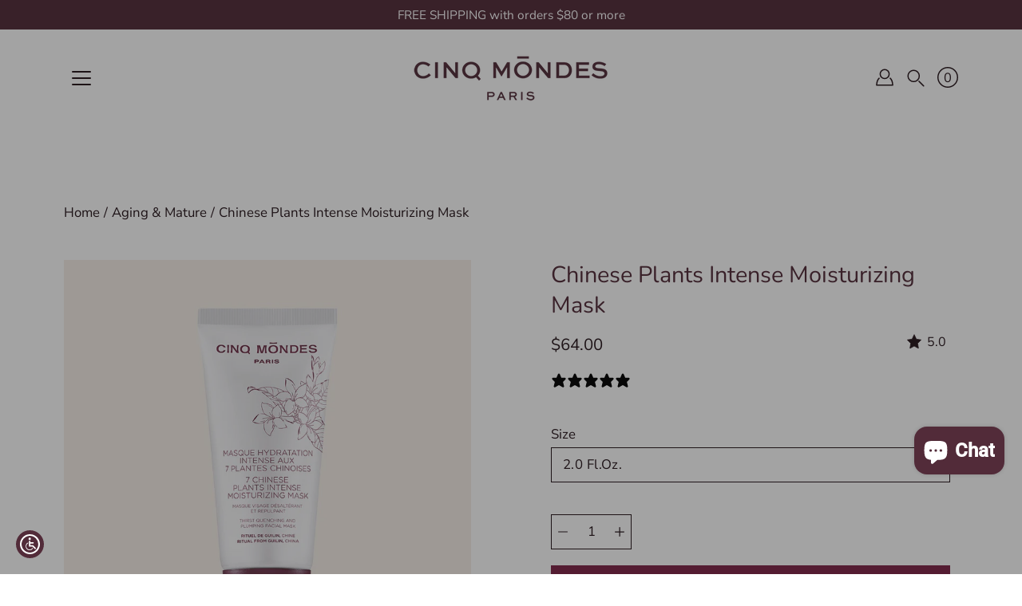

--- FILE ---
content_type: text/html; charset=utf-8
request_url: https://cinqmondesus.com/products/cinq-mondes-7-chinese-plants-intense-moisturizing-mask
body_size: 52085
content:
<!doctype html>
<html class="no-js no-touch" lang="en">
<head><!--Content in content_for_header -->
<!--LayoutHub-Embed--><meta name="layouthub" /><link rel="stylesheet" href="https://fonts.googleapis.com/css?display=swap&family=Nunito+Sans:100,200,300,400,500,600,700,800,900|DM+Sans:100,200,300,400,500,600,700,800,900" /><link rel="stylesheet" type="text/css" href="[data-uri]" media="all">
<!--LH--><!--/LayoutHub-Embed--><meta charset="utf-8">
  <meta http-equiv='X-UA-Compatible' content='IE=edge'>
  <meta name="viewport" content="width=device-width, height=device-height, initial-scale=1.0, minimum-scale=1.0">
  <link rel="canonical" href="https://cinqmondesus.com/products/cinq-mondes-7-chinese-plants-intense-moisturizing-mask">
  <link rel="preconnect" href="https://cdn.shopify.com" crossorigin>
  <!-- ======================= Modular Theme V4.1.0 ========================= --><link rel="preconnect" href="https://fonts.shopifycdn.com" crossorigin><link rel="preload" as="image" href="//cinqmondesus.com/cdn/shop/t/9/assets/loading.svg?v=25500050876666789991696938074">
  <link href="//cinqmondesus.com/cdn/shop/t/9/assets/theme.css?v=110563931370961877641696944194" as="style" rel="preload">
  <link href="//cinqmondesus.com/cdn/shop/t/9/assets/vendor.js?v=12700942211738999711696938074" as="script" rel="preload">
  <link href="//cinqmondesus.com/cdn/shop/t/9/assets/theme.js?v=159078751871228304911696940703" as="script" rel="preload">


  <title>Cinq Mondes | 7 Chinese Plants Intense Moisturizing Mask &ndash; Cinq Mondes USA</title><link rel="shortcut icon" href="//cinqmondesus.com/cdn/shop/files/cm_favicon_32x32.png?v=1697723509" type="image/png"><meta name="description" content="Replenish and revitalize moisture-depleted skin with this deeply hydrating mask. Featuring Hyaluronic Acid alongside seven plants commonly utilized in Traditional Chinese Medicine, this luxuriously creamy SOS mask deeply hydrates and comforts even the most parched skin."><!-- /snippets/social-meta-tags.liquid -->

<meta property="og:site_name" content="Cinq Mondes USA">
<meta property="og:url" content="https://cinqmondesus.com/products/cinq-mondes-7-chinese-plants-intense-moisturizing-mask">
<meta property="og:title" content="Cinq Mondes | 7 Chinese Plants Intense Moisturizing Mask">
<meta property="og:type" content="product">
<meta property="og:description" content="Replenish and revitalize moisture-depleted skin with this deeply hydrating mask. Featuring Hyaluronic Acid alongside seven plants commonly utilized in Traditional Chinese Medicine, this luxuriously creamy SOS mask deeply hydrates and comforts even the most parched skin."><meta property="og:image" content="http://cinqmondesus.com/cdn/shop/files/Intense-Moisturizing-Mask.jpg?v=1695928524">
  <meta property="og:image:secure_url" content="https://cinqmondesus.com/cdn/shop/files/Intense-Moisturizing-Mask.jpg?v=1695928524">
  <meta property="og:image:width" content="800">
  <meta property="og:image:height" content="800"><meta property="og:price:amount" content="64.00">
  <meta property="og:price:currency" content="USD"><meta name="twitter:card" content="summary_large_image">
<meta name="twitter:title" content="Cinq Mondes | 7 Chinese Plants Intense Moisturizing Mask">
<meta name="twitter:description" content="Replenish and revitalize moisture-depleted skin with this deeply hydrating mask. Featuring Hyaluronic Acid alongside seven plants commonly utilized in Traditional Chinese Medicine, this luxuriously creamy SOS mask deeply hydrates and comforts even the most parched skin."><style data-shopify>@font-face {
  font-family: Nunito;
  font-weight: 400;
  font-style: normal;
  font-display: swap;
  src: url("//cinqmondesus.com/cdn/fonts/nunito/nunito_n4.fc49103dc396b42cae9460289072d384b6c6eb63.woff2") format("woff2"),
       url("//cinqmondesus.com/cdn/fonts/nunito/nunito_n4.5d26d13beeac3116db2479e64986cdeea4c8fbdd.woff") format("woff");
}

@font-face {
  font-family: "Nunito Sans";
  font-weight: 400;
  font-style: normal;
  font-display: swap;
  src: url("//cinqmondesus.com/cdn/fonts/nunito_sans/nunitosans_n4.0276fe080df0ca4e6a22d9cb55aed3ed5ba6b1da.woff2") format("woff2"),
       url("//cinqmondesus.com/cdn/fonts/nunito_sans/nunitosans_n4.b4964bee2f5e7fd9c3826447e73afe2baad607b7.woff") format("woff");
}



  @font-face {
  font-family: Nunito;
  font-weight: 500;
  font-style: normal;
  font-display: swap;
  src: url("//cinqmondesus.com/cdn/fonts/nunito/nunito_n5.a0f0edcf8fc7e6ef641de980174adff4690e50c2.woff2") format("woff2"),
       url("//cinqmondesus.com/cdn/fonts/nunito/nunito_n5.b31690ac83c982675aeba15b7e6c0a6ec38755b3.woff") format("woff");
}




  @font-face {
  font-family: "Nunito Sans";
  font-weight: 500;
  font-style: normal;
  font-display: swap;
  src: url("//cinqmondesus.com/cdn/fonts/nunito_sans/nunitosans_n5.6fc0ed1feb3fc393c40619f180fc49c4d0aae0db.woff2") format("woff2"),
       url("//cinqmondesus.com/cdn/fonts/nunito_sans/nunitosans_n5.2c84830b46099cbcc1095f30e0957b88b914e50a.woff") format("woff");
}



  @font-face {
  font-family: "Nunito Sans";
  font-weight: 400;
  font-style: italic;
  font-display: swap;
  src: url("//cinqmondesus.com/cdn/fonts/nunito_sans/nunitosans_i4.6e408730afac1484cf297c30b0e67c86d17fc586.woff2") format("woff2"),
       url("//cinqmondesus.com/cdn/fonts/nunito_sans/nunitosans_i4.c9b6dcbfa43622b39a5990002775a8381942ae38.woff") format("woff");
}




  @font-face {
  font-family: "Nunito Sans";
  font-weight: 500;
  font-style: italic;
  font-display: swap;
  src: url("//cinqmondesus.com/cdn/fonts/nunito_sans/nunitosans_i5.4aec82a63f514f7698d355e559a100d24fff7f85.woff2") format("woff2"),
       url("//cinqmondesus.com/cdn/fonts/nunito_sans/nunitosans_i5.cdc884b66aa1fc89a9fc4820a600e6cdd9d97845.woff") format("woff");
}



:root {
  --COLOR-BACKGROUND: #ffffff;
  --COLOR-BACKGROUND-ACCENT: #f2f2f2;
  --COLOR-BACKGROUND-ALPHA-25: rgba(255, 255, 255, 0.25);
  --COLOR-BACKGROUND-ALPHA-35: rgba(255, 255, 255, 0.35);
  --COLOR-BACKGROUND-ALPHA-60: rgba(255, 255, 255, 0.6);
  --COLOR-BACKGROUND-OVERLAY: rgba(255, 255, 255, 0.9);
  --COLOR-BACKGROUND-TABLE-HEADER: #808080;
  --COLOR-HEADING: #522b39;
  --COLOR-TEXT: #25141a;
  --COLOR-TEXT-DARK: #000000;
  --COLOR-TEXT-LIGHT: #665b5f;
  --COLOR-TEXT-ALPHA-5: rgba(37, 20, 26, 0.05);
  --COLOR-TEXT-ALPHA-8: rgba(37, 20, 26, 0.08);
  --COLOR-TEXT-ALPHA-10: rgba(37, 20, 26, 0.1);
  --COLOR-TEXT-ALPHA-25: rgba(37, 20, 26, 0.25);
  --COLOR-TEXT-ALPHA-30: rgba(37, 20, 26, 0.3);
  --COLOR-TEXT-ALPHA-55: rgba(37, 20, 26, 0.55);
  --COLOR-TEXT-ALPHA-60: rgba(37, 20, 26, 0.6);
  --COLOR-LABEL: rgba(37, 20, 26, 0.8);
  --COLOR-INPUT-PLACEHOLDER: rgba(37, 20, 26, 0.5);
  --COLOR-CART-TEXT: rgba(37, 20, 26, 0.6);
  --COLOR-BORDER: #25141a;
  --COLOR-BORDER-ALPHA-8: rgba(37, 20, 26, 0.08);
  --COLOR-BORDER-DARK: #000000;
  --COLOR-ERROR-TEXT: #d02e2e;
  --COLOR-ERROR-BG: rgba(208, 46, 46, 0.05);
  --COLOR-ERROR-BORDER: rgba(208, 46, 46, 0.25);
  --COLOR-BADGE-TEXT: #fff;
  --COLOR-BADGE-BG: #e5bbb3;
  --COLOR-BUTTON-PRIMARY-BG: #7f2347;
  --COLOR-BUTTON-PRIMARY-TEXT: #fff;
  --COLOR-BUTTON-PRIMARY-BORDER: #7f2347;
  --COLOR-BUTTON-SECONDARY-BG: #ffffff;
  --COLOR-BUTTON-SECONDARY-TEXT: #000;
  --COLOR-BUTTON-SECONDARY-BORDER: #000;
  --COLOR-BUTTON-ALT-BG: transparent;
  --COLOR-BUTTON-ALT-TEXT: #7f2347;
  --COLOR-BUTTON-ALT-BORDER: #7f2347;
  --COLOR-SEARCH-OVERLAY: rgba(51, 51, 51, 0.5);

  --COLOR-TAG-SAVING: #7f2347;

  --COLOR-WHITE: #fff;
  --COLOR-BLACK: #000;

  --BODY-LETTER-SPACING: 0px;
  --HEADING-LETTER-SPACING: 0px;
  --NAV-LETTER-SPACING: 0px;

  --BODY-FONT-FAMILY: "Nunito Sans", sans-serif;
  --HEADING-FONT-FAMILY: Nunito, sans-serif;
  --NAV-FONT-FAMILY: "Nunito Sans", sans-serif;

  --BODY-FONT-WEIGHT: 400;
  --HEADING-FONT-WEIGHT: 400;
  --NAV-FONT-WEIGHT: 400;

  --BODY-FONT-STYLE: normal;
  --HEADING-FONT-STYLE: normal;
  --NAV-FONT-STYLE: normal;

  --BODY-FONT-WEIGHT-MEDIUM: 400;
  --BODY-FONT-WEIGHT-BOLD: 500;
  --NAV-FONT-WEIGHT-MEDIUM: 400;
  --NAV-FONT-WEIGHT-BOLD: 500;

  --HEADING-FONT-WEIGHT-BOLD: 500;

  --FONT-ADJUST-BODY: 1.2;
  --FONT-ADJUST-HEADING: 0.9;
  --FONT-ADJUST-NAV: 1.0;

  --IMAGE-SIZE: cover;
  --IMAGE-ASPECT-RATIO: 1;
  --IMAGE-ASPECT-RATIO-PADDING: 100%;

  --PRODUCT-COLUMNS: 4;--COLUMNS: 2;
  --COLUMNS-MEDIUM: 2;
  --COLUMNS-SMALL: 1;
  --COLUMNS-MOBILE: 1;

  --icon-loading: url( "//cinqmondesus.com/cdn/shop/t/9/assets/loading.svg?v=25500050876666789991696938074" );
  --icon-zoom-in: url( "//cinqmondesus.com/cdn/shop/t/9/assets/icon-zoom-in.svg?v=66463440030260818311696938074" );
  --icon-zoom-out: url( "//cinqmondesus.com/cdn/shop/t/9/assets/icon-zoom-out.svg?v=19447117299412374421696938074" );

  --header-height: 120px;
  --header-initial-height: 120px;
  --scrollbar-width: 0px;
  --collection-featured-block-height: none;

  /* font size x line height + top/bottom paddings */
  --announcement-height-default: calc(0.8rem * var(--FONT-ADJUST-BODY) * 1.5 + 14px);
  --announcement-height-desktop: 0px;
  --announcement-height-mobile: 0px;

  
  --color-placeholder-bg: #ABA9A9;
  --color-placeholder-fill: rgba(246, 247, 255, 0.3);

  --swatch-size: 22px;

  
  --overlay-color: #000;
  --overlay-opacity: 0;

  
  --gutter: 10px;
  --gap: 10px;
  --outer: 10px;
  --outer-offset: calc(var(--outer) * -1);

  
  --move-offset: 20px;

  
  --PARALLAX-STRENGTH-MIN: 120.0%;
  --PARALLAX-STRENGTH-MAX: 130.0%;

  
  --PI: 3.14159265358979
}</style><link href="//cinqmondesus.com/cdn/shop/t/9/assets/theme.css?v=110563931370961877641696944194" rel="stylesheet" type="text/css" media="all" /><script type="text/javascript">
    if (window.MSInputMethodContext && document.documentMode) {
      var scripts = document.getElementsByTagName('script')[0];
      var polyfill = document.createElement("script");
      polyfill.defer = true;
      polyfill.src = "//cinqmondesus.com/cdn/shop/t/9/assets/ie11.js?v=144489047535103983231696938074";

      scripts.parentNode.insertBefore(polyfill, scripts);
    } else {
      document.documentElement.className = document.documentElement.className.replace('no-js', 'js');
    }

    let root = '/';
    if (root[root.length - 1] !== '/') {
      root = `${root}/`;
    }

    window.theme = {
      info: {
        name: 'Modular'
      },
      version: '4.1.0',
      routes: {
        root: root,
        search_url: "\/search",
        cart_url: "\/cart",
        product_recommendations_url: "\/recommendations\/products",
        predictive_search_url: '/search/suggest',
      },
      assets: {
        photoswipe: '//cinqmondesus.com/cdn/shop/t/9/assets/photoswipe.js?v=29365444203438451061696938074',
        smoothscroll: '//cinqmondesus.com/cdn/shop/t/9/assets/smoothscroll.js?v=37906625415260927261696938074',
        no_image: "//cinqmondesus.com/cdn/shopifycloud/storefront/assets/no-image-2048-a2addb12_1024x.gif",
        blank: "\/\/cinqmondesus.com\/cdn\/shop\/t\/9\/assets\/blank_1x1.gif?v=50849316544257392421696938074",
        swatches: '//cinqmondesus.com/cdn/shop/t/9/assets/swatches.json?v=153762849283573572451696938074',
        base: "//cinqmondesus.com/cdn/shop/t/9/assets/",
        image: '//cinqmondesus.com/cdn/shop/t/9/assets/image.png?v=1771',
      },
      translations: {
        add_to_cart: "Add to Cart",
        form_submit: "Add to Cart",
        form_submit_error: "Woops!",
        on_sale: "Sale",
        pre_order: "Pre-order",
        sold_out: "Sold out",
        unavailable: "Unavailable",
        from: "From",
        no_results: "No results found for “{{ terms }}”. Check the spelling or use a different word or phrase.",
        free: "Free",
        color: ["Color"," Colour"],
        delete_confirm: "Are you sure you wish to delete this address?",
      },
      icons: {
        arrow: '<svg aria-hidden="true" focusable="false" role="presentation" class="icon icon-arrow" viewBox="0 0 1024 1024"><path d="M926.553 256.428c25.96-23.409 62.316-19.611 83.605 7.033 20.439 25.582 18.251 61.132-6.623 83.562l-467.01 421.128c-22.547 20.331-56.39 19.789-78.311-1.237L19.143 345.786c-24.181-23.193-25.331-58.79-4.144-83.721 22.077-25.978 58.543-28.612 83.785-4.402l400.458 384.094 427.311-385.33z"/></svg>',
        arrowSlider: '<svg aria-hidden="true" focusable="false" role="presentation" class="icon icon-submit" viewBox="0 0 1024 1024"><path d="M1023.998 511.724v-6.44a4.818 4.818 0 00-1.605-3.215l-.005-.005c0-1.61-1.61-1.61-1.61-3.22s-1.61-1.61-1.61-3.22c-.89 0-1.61-.72-1.61-1.61L652.074 115.649c-6.058-5.789-14.286-9.354-23.346-9.354s-17.288 3.564-23.358 9.366l.013-.013c-6.101 5.61-9.909 13.631-9.909 22.541s3.81 16.931 9.888 22.52l.022.02 307.522 318.793H32.201C14.416 479.522 0 493.939 0 511.723s14.417 32.201 32.201 32.201h887.145L605.384 862.717a32.062 32.062 0 00-8.429 21.72c0 9.19 3.851 17.481 10.025 23.347l.014.013c5.61 6.101 13.631 9.909 22.541 9.909s16.931-3.81 22.52-9.888l.02-.022 363.874-370.315c0-1.61 0-1.61 1.61-3.22.89 0 1.61-.72 1.61-1.61 0-1.61 1.61-1.61 1.61-3.22h1.61v-3.22a4.81 4.81 0 001.608-3.203l.002-.017v-11.27z"/></svg>',
        arrowNavSlider: 'M0.0776563715,49.6974826 L0.0776563715,50.3266624 C0.0882978908,50.4524827 0.146435015,50.5626537 0.234305795,50.6407437 C0.234697028,50.7982538 0.39181593,50.7982538 0.39181593,50.9556075 C0.39181593,51.1129611 0.548934833,51.1127264 0.548934833,51.27008 C0.636101395,51.27008 0.706053735,51.3405018 0.706053735,51.4271989 L36.3981789,88.377449 C36.9898787,88.9427015 37.7935482,89.2908983 38.6778897,89.2908983 C39.5622313,89.2908983 40.3661354,88.9429363 40.9590089,88.3761189 C41.5534473,87.8297238 41.9253528,87.0464767 41.9253528,86.1759065 C41.9253528,85.3053363 41.5534473,84.5227934 40.9597131,83.9766331 L10.297036,52.0652206 L96.9330092,52.8421298 C98.6696895,52.8421298 100.077578,51.4342411 100.077578,49.6975608 C100.077578,47.9608805 98.6696895,46.5529919 96.9330092,46.5529919 L10.297036,46.5529919 L40.9578352,15.4206794 C41.4680804,14.8636428 41.7811445,14.1180323 41.7811445,13.299496 C41.7811445,12.4018526 41.4053267,11.5926276 40.8022812,11.0197852 C40.2533823,10.422843 39.4701352,10.0509375 38.599565,10.0509375 C37.7289948,10.0509375 36.9464519,10.422843 36.4002916,11.0165771 L36.3981007,11.018768 L0.863172638,47.1829542 C0.863172638,47.3400731 0.863172638,47.3400731 0.706053735,47.4974267 C0.618887173,47.4974267 0.548934833,47.5678485 0.548934833,47.6545456 C0.548934833,47.8116645 0.39181593,47.8116645 0.39181593,47.9690181 L0.234697028,47.9690181 L0.234697028,48.2834907 C0.146356768,48.3619719 0.0882196443,48.4723777 0.077578125,48.5964766 L0.077578125,49.6984215 L0.0776563715,49.6974826 Z',
        check: '<svg aria-hidden="true" focusable="false" role="presentation" class="icon icon-check" viewBox="0 0 1317 1024"><path d="M1277.067 47.359c-42.785-42.731-112.096-42.731-154.88 0L424.495 745.781l-232.32-233.782c-43.178-40.234-110.463-39.047-152.195 2.685s-42.919 109.017-2.685 152.195L347.056 976.64c42.785 42.731 112.096 42.731 154.88 0l775.132-774.401c42.731-42.785 42.731-112.096 0-154.88z"/></svg>',
        close: '<svg aria-hidden="true" focusable="false" role="presentation" class="icon icon-close" viewBox="0 0 1024 1024"><path d="M446.174 512L13.632 79.458c-18.177-18.177-18.177-47.649 0-65.826s47.649-18.177 65.826 0L512 446.174 944.542 13.632c18.177-18.177 47.649-18.177 65.826 0s18.177 47.649 0 65.826L577.826 512l432.542 432.542c18.177 18.177 18.177 47.649 0 65.826s-47.649 18.177-65.826 0L512 577.826 79.458 1010.368c-18.177 18.177-47.649 18.177-65.826 0s-18.177-47.649 0-65.826L446.174 512z"/></svg>',
        plus: '<svg aria-hidden="true" focusable="false" role="presentation" class="icon icon-plus" viewBox="0 0 1024 1024"><path d="M465.066 465.067l.001-411.166c-.005-.407-.005-.407-.006-.805 0-29.324 23.796-53.095 53.149-53.095s53.149 23.771 53.149 53.095c-.001.365-.001.365-.004.524l-.009 411.446 398.754.001c.407-.005.407-.005.805-.006 29.324 0 53.095 23.796 53.095 53.149s-23.771 53.149-53.095 53.149c-.365-.001-.365-.001-.524-.004l-399.037-.009-.009 396.75a53.99 53.99 0 01.071 2.762c0 29.35-23.817 53.142-53.197 53.142-28.299 0-51.612-22.132-53.124-50.361l-.044-.832.583-.382-.586.017c-.02-.795-.02-.795-.024-1.59.011-1.42.011-1.42.05-1.933l.001-397.576-409.162-.009c-1.378.059-1.378.059-2.762.071-29.35 0-53.142-23.817-53.142-53.197 0-28.299 22.132-51.612 50.361-53.124l.832-.044.382.583-.017-.586c.795-.02.795-.02 1.59-.024 1.42.011 1.42.011 1.933.05l409.986.001z"/></svg>',
        minus: '<svg aria-hidden="true" focusable="false" role="presentation" class="icon icon-minus" viewBox="0 0 1024 1024"><path d="M51.573 459.468l-.017-.585c.795-.02.795-.02 1.59-.024 1.42.011 1.42.011 1.933.05l915.021.002c.407-.005.407-.005.805-.006 29.324 0 53.095 23.771 53.095 53.095s-23.771 53.095-53.095 53.095c-.365-.001-.365-.001-.524-.004l-914.477-.021c-1.378.059-1.378.059-2.762.071C23.792 565.141 0 541.348 0 511.999c0-28.271 22.132-51.558 50.361-53.069l.832-.044.382.582z"/></svg>',
      },
      settings: {
        enableAcceptTerms: false,
        enableAjaxCart: true,
        enablePaymentButton: true,
        enableVideoLooping: false,
        showQuickView: false,
        showQuantity: true,
        imageBackgroundSize: "cover",
        hoverImage: false,
        savingBadgeType: "money",
        showBadge: true,
        showSoldBadge: true,
        showSavingBadge: true,
        quickButton: null,
        currencyCodeEnable: false,
        moneyFormat: false ? "${{amount}} USD" : "${{amount}}",
      },
      moneyWithoutCurrencyFormat: "${{amount}}",
      moneyWithCurrencyFormat: "${{amount}} USD",
      strings: {
        saving_badge: "Save {{ discount }}",
        saving_up_to_badge: "Save up to {{ discount }}",
      }
    };

    window.slate = window.slate || {};

    if (window.performance) {
      window.performance.mark('init');
    } else {
      window.fastNetworkAndCPU = false;
    }
  </script>

  <!-- Shopify app scripts =========================================================== --><!-- Theme Javascript ============================================================== -->
  <script src="//cinqmondesus.com/cdn/shop/t/9/assets/vendor.js?v=12700942211738999711696938074" defer></script>
  <script src="//cinqmondesus.com/cdn/shop/t/9/assets/theme.js?v=159078751871228304911696940703" defer></script>

  <script>window.performance && window.performance.mark && window.performance.mark('shopify.content_for_header.start');</script><meta name="google-site-verification" content="9CcetDZk2__fnt1mv1zknlnElUMNzTYsAgYdmsXhSrI">
<meta id="shopify-digital-wallet" name="shopify-digital-wallet" content="/45424902308/digital_wallets/dialog">
<meta name="shopify-checkout-api-token" content="eb000bfc1e2ee433a05701ba7effcd77">
<meta id="in-context-paypal-metadata" data-shop-id="45424902308" data-venmo-supported="false" data-environment="production" data-locale="en_US" data-paypal-v4="true" data-currency="USD">
<link rel="alternate" type="application/json+oembed" href="https://cinqmondesus.com/products/cinq-mondes-7-chinese-plants-intense-moisturizing-mask.oembed">
<script async="async" src="/checkouts/internal/preloads.js?locale=en-US"></script>
<link rel="preconnect" href="https://shop.app" crossorigin="anonymous">
<script async="async" src="https://shop.app/checkouts/internal/preloads.js?locale=en-US&shop_id=45424902308" crossorigin="anonymous"></script>
<script id="apple-pay-shop-capabilities" type="application/json">{"shopId":45424902308,"countryCode":"US","currencyCode":"USD","merchantCapabilities":["supports3DS"],"merchantId":"gid:\/\/shopify\/Shop\/45424902308","merchantName":"Cinq Mondes USA","requiredBillingContactFields":["postalAddress","email"],"requiredShippingContactFields":["postalAddress","email"],"shippingType":"shipping","supportedNetworks":["visa","masterCard","amex","discover","elo","jcb"],"total":{"type":"pending","label":"Cinq Mondes USA","amount":"1.00"},"shopifyPaymentsEnabled":true,"supportsSubscriptions":true}</script>
<script id="shopify-features" type="application/json">{"accessToken":"eb000bfc1e2ee433a05701ba7effcd77","betas":["rich-media-storefront-analytics"],"domain":"cinqmondesus.com","predictiveSearch":true,"shopId":45424902308,"locale":"en"}</script>
<script>var Shopify = Shopify || {};
Shopify.shop = "cinqmondesus.myshopify.com";
Shopify.locale = "en";
Shopify.currency = {"active":"USD","rate":"1.0"};
Shopify.country = "US";
Shopify.theme = {"name":"Modular - PC","id":136758132963,"schema_name":"Modular","schema_version":"4.1.0","theme_store_id":849,"role":"main"};
Shopify.theme.handle = "null";
Shopify.theme.style = {"id":null,"handle":null};
Shopify.cdnHost = "cinqmondesus.com/cdn";
Shopify.routes = Shopify.routes || {};
Shopify.routes.root = "/";</script>
<script type="module">!function(o){(o.Shopify=o.Shopify||{}).modules=!0}(window);</script>
<script>!function(o){function n(){var o=[];function n(){o.push(Array.prototype.slice.apply(arguments))}return n.q=o,n}var t=o.Shopify=o.Shopify||{};t.loadFeatures=n(),t.autoloadFeatures=n()}(window);</script>
<script>
  window.ShopifyPay = window.ShopifyPay || {};
  window.ShopifyPay.apiHost = "shop.app\/pay";
  window.ShopifyPay.redirectState = null;
</script>
<script id="shop-js-analytics" type="application/json">{"pageType":"product"}</script>
<script defer="defer" async type="module" src="//cinqmondesus.com/cdn/shopifycloud/shop-js/modules/v2/client.init-shop-cart-sync_BT-GjEfc.en.esm.js"></script>
<script defer="defer" async type="module" src="//cinqmondesus.com/cdn/shopifycloud/shop-js/modules/v2/chunk.common_D58fp_Oc.esm.js"></script>
<script defer="defer" async type="module" src="//cinqmondesus.com/cdn/shopifycloud/shop-js/modules/v2/chunk.modal_xMitdFEc.esm.js"></script>
<script type="module">
  await import("//cinqmondesus.com/cdn/shopifycloud/shop-js/modules/v2/client.init-shop-cart-sync_BT-GjEfc.en.esm.js");
await import("//cinqmondesus.com/cdn/shopifycloud/shop-js/modules/v2/chunk.common_D58fp_Oc.esm.js");
await import("//cinqmondesus.com/cdn/shopifycloud/shop-js/modules/v2/chunk.modal_xMitdFEc.esm.js");

  window.Shopify.SignInWithShop?.initShopCartSync?.({"fedCMEnabled":true,"windoidEnabled":true});

</script>
<script defer="defer" async type="module" src="//cinqmondesus.com/cdn/shopifycloud/shop-js/modules/v2/client.payment-terms_Ci9AEqFq.en.esm.js"></script>
<script defer="defer" async type="module" src="//cinqmondesus.com/cdn/shopifycloud/shop-js/modules/v2/chunk.common_D58fp_Oc.esm.js"></script>
<script defer="defer" async type="module" src="//cinqmondesus.com/cdn/shopifycloud/shop-js/modules/v2/chunk.modal_xMitdFEc.esm.js"></script>
<script type="module">
  await import("//cinqmondesus.com/cdn/shopifycloud/shop-js/modules/v2/client.payment-terms_Ci9AEqFq.en.esm.js");
await import("//cinqmondesus.com/cdn/shopifycloud/shop-js/modules/v2/chunk.common_D58fp_Oc.esm.js");
await import("//cinqmondesus.com/cdn/shopifycloud/shop-js/modules/v2/chunk.modal_xMitdFEc.esm.js");

  
</script>
<script>
  window.Shopify = window.Shopify || {};
  if (!window.Shopify.featureAssets) window.Shopify.featureAssets = {};
  window.Shopify.featureAssets['shop-js'] = {"shop-cart-sync":["modules/v2/client.shop-cart-sync_DZOKe7Ll.en.esm.js","modules/v2/chunk.common_D58fp_Oc.esm.js","modules/v2/chunk.modal_xMitdFEc.esm.js"],"init-fed-cm":["modules/v2/client.init-fed-cm_B6oLuCjv.en.esm.js","modules/v2/chunk.common_D58fp_Oc.esm.js","modules/v2/chunk.modal_xMitdFEc.esm.js"],"shop-cash-offers":["modules/v2/client.shop-cash-offers_D2sdYoxE.en.esm.js","modules/v2/chunk.common_D58fp_Oc.esm.js","modules/v2/chunk.modal_xMitdFEc.esm.js"],"shop-login-button":["modules/v2/client.shop-login-button_QeVjl5Y3.en.esm.js","modules/v2/chunk.common_D58fp_Oc.esm.js","modules/v2/chunk.modal_xMitdFEc.esm.js"],"pay-button":["modules/v2/client.pay-button_DXTOsIq6.en.esm.js","modules/v2/chunk.common_D58fp_Oc.esm.js","modules/v2/chunk.modal_xMitdFEc.esm.js"],"shop-button":["modules/v2/client.shop-button_DQZHx9pm.en.esm.js","modules/v2/chunk.common_D58fp_Oc.esm.js","modules/v2/chunk.modal_xMitdFEc.esm.js"],"avatar":["modules/v2/client.avatar_BTnouDA3.en.esm.js"],"init-windoid":["modules/v2/client.init-windoid_CR1B-cfM.en.esm.js","modules/v2/chunk.common_D58fp_Oc.esm.js","modules/v2/chunk.modal_xMitdFEc.esm.js"],"init-shop-for-new-customer-accounts":["modules/v2/client.init-shop-for-new-customer-accounts_C_vY_xzh.en.esm.js","modules/v2/client.shop-login-button_QeVjl5Y3.en.esm.js","modules/v2/chunk.common_D58fp_Oc.esm.js","modules/v2/chunk.modal_xMitdFEc.esm.js"],"init-shop-email-lookup-coordinator":["modules/v2/client.init-shop-email-lookup-coordinator_BI7n9ZSv.en.esm.js","modules/v2/chunk.common_D58fp_Oc.esm.js","modules/v2/chunk.modal_xMitdFEc.esm.js"],"init-shop-cart-sync":["modules/v2/client.init-shop-cart-sync_BT-GjEfc.en.esm.js","modules/v2/chunk.common_D58fp_Oc.esm.js","modules/v2/chunk.modal_xMitdFEc.esm.js"],"shop-toast-manager":["modules/v2/client.shop-toast-manager_DiYdP3xc.en.esm.js","modules/v2/chunk.common_D58fp_Oc.esm.js","modules/v2/chunk.modal_xMitdFEc.esm.js"],"init-customer-accounts":["modules/v2/client.init-customer-accounts_D9ZNqS-Q.en.esm.js","modules/v2/client.shop-login-button_QeVjl5Y3.en.esm.js","modules/v2/chunk.common_D58fp_Oc.esm.js","modules/v2/chunk.modal_xMitdFEc.esm.js"],"init-customer-accounts-sign-up":["modules/v2/client.init-customer-accounts-sign-up_iGw4briv.en.esm.js","modules/v2/client.shop-login-button_QeVjl5Y3.en.esm.js","modules/v2/chunk.common_D58fp_Oc.esm.js","modules/v2/chunk.modal_xMitdFEc.esm.js"],"shop-follow-button":["modules/v2/client.shop-follow-button_CqMgW2wH.en.esm.js","modules/v2/chunk.common_D58fp_Oc.esm.js","modules/v2/chunk.modal_xMitdFEc.esm.js"],"checkout-modal":["modules/v2/client.checkout-modal_xHeaAweL.en.esm.js","modules/v2/chunk.common_D58fp_Oc.esm.js","modules/v2/chunk.modal_xMitdFEc.esm.js"],"shop-login":["modules/v2/client.shop-login_D91U-Q7h.en.esm.js","modules/v2/chunk.common_D58fp_Oc.esm.js","modules/v2/chunk.modal_xMitdFEc.esm.js"],"lead-capture":["modules/v2/client.lead-capture_BJmE1dJe.en.esm.js","modules/v2/chunk.common_D58fp_Oc.esm.js","modules/v2/chunk.modal_xMitdFEc.esm.js"],"payment-terms":["modules/v2/client.payment-terms_Ci9AEqFq.en.esm.js","modules/v2/chunk.common_D58fp_Oc.esm.js","modules/v2/chunk.modal_xMitdFEc.esm.js"]};
</script>
<script>(function() {
  var isLoaded = false;
  function asyncLoad() {
    if (isLoaded) return;
    isLoaded = true;
    var urls = ["https:\/\/cdn-loyalty.yotpo.com\/loader\/ymIS8MalKzN7sThDKrbdZg.js?shop=cinqmondesus.myshopify.com","https:\/\/app.layouthub.com\/shopify\/layouthub.js?shop=cinqmondesus.myshopify.com","https:\/\/static.klaviyo.com\/onsite\/js\/klaviyo.js?company_id=X5fxnU\u0026shop=cinqmondesus.myshopify.com","https:\/\/www.skynettechnologies.com\/accessibility\/js\/all-in-one-accessibility-js-widget-minify.js?colorcode=522B39\u0026token=\u00264=1720180298\u0026position%20=%20bottom_left\u0026icontype=aioa-icon-type-2\u0026iconsize=aioa-extra-small-icon\u0026shop=cinqmondesus.myshopify.com","https:\/\/admin.revenuehunt.com\/embed.js?shop=cinqmondesus.myshopify.com"];
    for (var i = 0; i < urls.length; i++) {
      var s = document.createElement('script');
      s.type = 'text/javascript';
      s.async = true;
      s.src = urls[i];
      var x = document.getElementsByTagName('script')[0];
      x.parentNode.insertBefore(s, x);
    }
  };
  if(window.attachEvent) {
    window.attachEvent('onload', asyncLoad);
  } else {
    window.addEventListener('load', asyncLoad, false);
  }
})();</script>
<script id="__st">var __st={"a":45424902308,"offset":-18000,"reqid":"cbf994e7-4926-4804-99f6-3a028932dfcb-1769107603","pageurl":"cinqmondesus.com\/products\/cinq-mondes-7-chinese-plants-intense-moisturizing-mask","u":"1da8464aabcd","p":"product","rtyp":"product","rid":5544181629092};</script>
<script>window.ShopifyPaypalV4VisibilityTracking = true;</script>
<script id="captcha-bootstrap">!function(){'use strict';const t='contact',e='account',n='new_comment',o=[[t,t],['blogs',n],['comments',n],[t,'customer']],c=[[e,'customer_login'],[e,'guest_login'],[e,'recover_customer_password'],[e,'create_customer']],r=t=>t.map((([t,e])=>`form[action*='/${t}']:not([data-nocaptcha='true']) input[name='form_type'][value='${e}']`)).join(','),a=t=>()=>t?[...document.querySelectorAll(t)].map((t=>t.form)):[];function s(){const t=[...o],e=r(t);return a(e)}const i='password',u='form_key',d=['recaptcha-v3-token','g-recaptcha-response','h-captcha-response',i],f=()=>{try{return window.sessionStorage}catch{return}},m='__shopify_v',_=t=>t.elements[u];function p(t,e,n=!1){try{const o=window.sessionStorage,c=JSON.parse(o.getItem(e)),{data:r}=function(t){const{data:e,action:n}=t;return t[m]||n?{data:e,action:n}:{data:t,action:n}}(c);for(const[e,n]of Object.entries(r))t.elements[e]&&(t.elements[e].value=n);n&&o.removeItem(e)}catch(o){console.error('form repopulation failed',{error:o})}}const l='form_type',E='cptcha';function T(t){t.dataset[E]=!0}const w=window,h=w.document,L='Shopify',v='ce_forms',y='captcha';let A=!1;((t,e)=>{const n=(g='f06e6c50-85a8-45c8-87d0-21a2b65856fe',I='https://cdn.shopify.com/shopifycloud/storefront-forms-hcaptcha/ce_storefront_forms_captcha_hcaptcha.v1.5.2.iife.js',D={infoText:'Protected by hCaptcha',privacyText:'Privacy',termsText:'Terms'},(t,e,n)=>{const o=w[L][v],c=o.bindForm;if(c)return c(t,g,e,D).then(n);var r;o.q.push([[t,g,e,D],n]),r=I,A||(h.body.append(Object.assign(h.createElement('script'),{id:'captcha-provider',async:!0,src:r})),A=!0)});var g,I,D;w[L]=w[L]||{},w[L][v]=w[L][v]||{},w[L][v].q=[],w[L][y]=w[L][y]||{},w[L][y].protect=function(t,e){n(t,void 0,e),T(t)},Object.freeze(w[L][y]),function(t,e,n,w,h,L){const[v,y,A,g]=function(t,e,n){const i=e?o:[],u=t?c:[],d=[...i,...u],f=r(d),m=r(i),_=r(d.filter((([t,e])=>n.includes(e))));return[a(f),a(m),a(_),s()]}(w,h,L),I=t=>{const e=t.target;return e instanceof HTMLFormElement?e:e&&e.form},D=t=>v().includes(t);t.addEventListener('submit',(t=>{const e=I(t);if(!e)return;const n=D(e)&&!e.dataset.hcaptchaBound&&!e.dataset.recaptchaBound,o=_(e),c=g().includes(e)&&(!o||!o.value);(n||c)&&t.preventDefault(),c&&!n&&(function(t){try{if(!f())return;!function(t){const e=f();if(!e)return;const n=_(t);if(!n)return;const o=n.value;o&&e.removeItem(o)}(t);const e=Array.from(Array(32),(()=>Math.random().toString(36)[2])).join('');!function(t,e){_(t)||t.append(Object.assign(document.createElement('input'),{type:'hidden',name:u})),t.elements[u].value=e}(t,e),function(t,e){const n=f();if(!n)return;const o=[...t.querySelectorAll(`input[type='${i}']`)].map((({name:t})=>t)),c=[...d,...o],r={};for(const[a,s]of new FormData(t).entries())c.includes(a)||(r[a]=s);n.setItem(e,JSON.stringify({[m]:1,action:t.action,data:r}))}(t,e)}catch(e){console.error('failed to persist form',e)}}(e),e.submit())}));const S=(t,e)=>{t&&!t.dataset[E]&&(n(t,e.some((e=>e===t))),T(t))};for(const o of['focusin','change'])t.addEventListener(o,(t=>{const e=I(t);D(e)&&S(e,y())}));const B=e.get('form_key'),M=e.get(l),P=B&&M;t.addEventListener('DOMContentLoaded',(()=>{const t=y();if(P)for(const e of t)e.elements[l].value===M&&p(e,B);[...new Set([...A(),...v().filter((t=>'true'===t.dataset.shopifyCaptcha))])].forEach((e=>S(e,t)))}))}(h,new URLSearchParams(w.location.search),n,t,e,['guest_login'])})(!0,!0)}();</script>
<script integrity="sha256-4kQ18oKyAcykRKYeNunJcIwy7WH5gtpwJnB7kiuLZ1E=" data-source-attribution="shopify.loadfeatures" defer="defer" src="//cinqmondesus.com/cdn/shopifycloud/storefront/assets/storefront/load_feature-a0a9edcb.js" crossorigin="anonymous"></script>
<script crossorigin="anonymous" defer="defer" src="//cinqmondesus.com/cdn/shopifycloud/storefront/assets/shopify_pay/storefront-65b4c6d7.js?v=20250812"></script>
<script data-source-attribution="shopify.dynamic_checkout.dynamic.init">var Shopify=Shopify||{};Shopify.PaymentButton=Shopify.PaymentButton||{isStorefrontPortableWallets:!0,init:function(){window.Shopify.PaymentButton.init=function(){};var t=document.createElement("script");t.src="https://cinqmondesus.com/cdn/shopifycloud/portable-wallets/latest/portable-wallets.en.js",t.type="module",document.head.appendChild(t)}};
</script>
<script data-source-attribution="shopify.dynamic_checkout.buyer_consent">
  function portableWalletsHideBuyerConsent(e){var t=document.getElementById("shopify-buyer-consent"),n=document.getElementById("shopify-subscription-policy-button");t&&n&&(t.classList.add("hidden"),t.setAttribute("aria-hidden","true"),n.removeEventListener("click",e))}function portableWalletsShowBuyerConsent(e){var t=document.getElementById("shopify-buyer-consent"),n=document.getElementById("shopify-subscription-policy-button");t&&n&&(t.classList.remove("hidden"),t.removeAttribute("aria-hidden"),n.addEventListener("click",e))}window.Shopify?.PaymentButton&&(window.Shopify.PaymentButton.hideBuyerConsent=portableWalletsHideBuyerConsent,window.Shopify.PaymentButton.showBuyerConsent=portableWalletsShowBuyerConsent);
</script>
<script data-source-attribution="shopify.dynamic_checkout.cart.bootstrap">document.addEventListener("DOMContentLoaded",(function(){function t(){return document.querySelector("shopify-accelerated-checkout-cart, shopify-accelerated-checkout")}if(t())Shopify.PaymentButton.init();else{new MutationObserver((function(e,n){t()&&(Shopify.PaymentButton.init(),n.disconnect())})).observe(document.body,{childList:!0,subtree:!0})}}));
</script>
<script id='scb4127' type='text/javascript' async='' src='https://cinqmondesus.com/cdn/shopifycloud/privacy-banner/storefront-banner.js'></script><link id="shopify-accelerated-checkout-styles" rel="stylesheet" media="screen" href="https://cinqmondesus.com/cdn/shopifycloud/portable-wallets/latest/accelerated-checkout-backwards-compat.css" crossorigin="anonymous">
<style id="shopify-accelerated-checkout-cart">
        #shopify-buyer-consent {
  margin-top: 1em;
  display: inline-block;
  width: 100%;
}

#shopify-buyer-consent.hidden {
  display: none;
}

#shopify-subscription-policy-button {
  background: none;
  border: none;
  padding: 0;
  text-decoration: underline;
  font-size: inherit;
  cursor: pointer;
}

#shopify-subscription-policy-button::before {
  box-shadow: none;
}

      </style>

<script>window.performance && window.performance.mark && window.performance.mark('shopify.content_for_header.end');</script>
  <script src="https://cdn-widgetsrepository.yotpo.com/v1/loader/ymIS8MalKzN7sThDKrbdZg" async></script>
<script async src="https://cdn-widgetsrepository.yotpo.com/v1/loader/Sfx6ye1rBAlG5uUh5yZPzWe3Oc0HiSvgbH5ekfDF" type="text/javascript"></script>

<!-- BEGIN app block: shopify://apps/wrapped/blocks/app-embed/1714fc7d-e525-4a14-8c3e-1b6ed95734c5 --><script type="module" src="https://cdn.shopify.com/storefront/web-components.js"></script>
<!-- BEGIN app snippet: app-embed.settings --><script type="text/javascript">
  window.Wrapped = { ...window.Wrapped };
  window.Wrapped.options = {"order":{"settings":{"optionMode":"advanced","visibilityTag":"wrapped:disabled","giftMessage":true,"giftMessageMaxChars":250,"giftSender":true,"giftReceiver":true,"giftMessageRequired":false,"giftSenderRequired":false,"giftReceiverRequired":false,"giftMessageEmoji":true,"giftSenderEmoji":true,"giftReceiverEmoji":true,"giftOptionLabels":{"primary":"Select a gift option","en":"Select a gift option"},"giftCheckboxLabels":{"primary":"🎁 Add A Luxury Gift Box?","en":"🎁 Add A Luxury Gift Box?"},"giftMessageLabels":{"primary":"Add a personalized gift message:","en":"Add a personalized gift message:"},"giftMessagePlaceholderLabels":{"primary":"Write your message here..."},"giftSenderLabels":{"primary":"Sender:","en":"Sender:"},"giftSenderPlaceholderLabels":{"primary":"Sender name"},"giftReceiverLabels":{"primary":"Recipient:","en":"Recipient:"},"giftReceiverPlaceholderLabels":{"primary":"Receiver name"},"saveLabels":{"primary":"Save"},"removeLabels":{"primary":"Remove"},"unavailableLabels":{"primary":"Unavailable"},"visibilityHelperLabels":{"primary":"Unavailable for one or more items in your cart"},"requiredFieldLabels":{"primary":"Please fill out this field."},"emojiFieldLabels":{"primary":"Emoji characters are not permitted."},"ordersLimitReached":false,"multipleGiftVariants":true},"datafields":{"checkbox":"Gift Wrap","message":"Gift Message","sender":"Gift Sender","receiver":"Gift Receiver","variant":"Gift Option"},"product":{"handle":"gift-wrap","image":"https:\/\/cdn.shopify.com\/s\/files\/1\/0454\/2490\/2308\/files\/CM_coffret_carre__RodolpheBricard_600x600.jpg?v=1696617367","priceMode":"order","hiddenInventory":false,"hiddenVisibility":false,"variantPricingPaid":true,"variantPricingFree":false,"bundles":true,"id":8160690340067,"gid":"gid:\/\/shopify\/Product\/8160690340067","variants":[{"availableForSale":true,"title":"Cinq Mondes Gift Box","price":6.5,"id":44027032961251,"imageSrc":null,"boxItemLimit":"2","boxWeightLimit":"3.0"}]},"blocks":[{"id":"5b2b92ef-0aba-402d-840b-31b5b7dc5fe4","blockType":"cart_page","modal":false,"pricing":true,"refresh":false,"primaryCheckbox":true,"previewImage":false,"variantAppearance":"images","labels":{"primary":null},"targets":{"141533937891":{"id":"d85c782e-f745-4bd1-a9c7-43a647fb1f1d","selector":"form[action*=\"\/cart\"] [type=\"submit\"][name=\"checkout\"]","repositionedByDeveloper":false,"position":"beforebegin","action":"window.cart.getCart(window.cart.buildCart)","actionDeveloper":null,"actionType":"function","actionTypeDeveloper":null,"formTarget":null},"136629911779":{"id":"d2409a28-8033-4463-922e-cd590b0b35c5","selector":"form[action*=\"\/cart\"] [type=\"submit\"][name=\"checkout\"]","repositionedByDeveloper":false,"position":"beforebegin","action":"window.cart.getCart(window.cart.buildCart)","actionDeveloper":null,"actionType":"function","actionTypeDeveloper":null,"formTarget":null},"136758132963":{"id":"ba9ee7bd-d203-4091-be74-be8462f101e0","selector":"form[action*=\"\/cart\"] [type=\"submit\"][name=\"checkout\"]","repositionedByDeveloper":false,"position":"beforebegin","action":"window.cart.getCart(window.cart.buildCart)","actionDeveloper":null,"actionType":"function","actionTypeDeveloper":null,"formTarget":null}}}]}};
  window.Wrapped.settings = {"activated":true,"debug":false,"scripts":null,"styles":null,"skipFetchInterceptor":false,"skipXhrInterceptor":false,"token":"847b29b80056ee796963e2b187e51103"};
  window.Wrapped.settings.block = {"extension_background_primary_color":"#ffffff","extension_background_secondary_color":"#f3f3f3","extension_border_color":"rgba(0,0,0,0)","border_width":1,"border_radius":6,"spacing_scale":"--wrapped-spacing-scale-base","hover_style":"--wrapped-hover-style-light","font_color":"#000000","font_secondary_color":"#333333","font_scale":100,"form_element_text_color":"#333333","background_color":"#ffffff","border_color":"#000000","checkbox_radio_color":"rgba(0,0,0,0)","primary_button_text":"#ffffff","primary_button_surface":"#000000","primary_button_border":"rgba(0,0,0,0)","secondary_button_text":"#333333","secondary_button_surface":"#0000000f","secondary_button_border":"rgba(0,0,0,0)","media_fit":"fill","gift_thumbnail_size":60,"gift_thumbnail_position":"--wrapped-thumbnail-position-start"};
  window.Wrapped.settings.market = null;

  
    window.Wrapped.selectedProductId = 5544181629092;
    window.Wrapped.selectedVariantId = 44081869390051;
  if (window.Wrapped.settings.debug) {
    const logStyle = 'background-color:black;color:#ffc863;font-size:12px;font-weight:400;padding:12px;border-radius:10px;'
    console.log('%c Gift options by Wrapped | Learn more at https://apps.shopify.com/wrapped', logStyle)
    console.debug('[wrapped:booting]', window.Wrapped)
  }
</script>
<!-- END app snippet --><!-- BEGIN app snippet: app-embed.styles -->
<style type="text/css">
:root {
  --wrapped-background-color: #ffffff;

  --wrapped-extension-background-primary-color: #ffffff;
  --wrapped-extension-background-secondary-color: #f3f3f3;

  --wrapped-extension-border-color: rgba(0,0,0,0);

  --wrapped-border-color: #000000;
  
  
    --wrapped-border-radius: min(6px, 24px);
  
  --wrapped-border-width: 1px;

  --wrapped-checkbox-accent-color: rgba(0,0,0,0);

  --wrapped-checkbox--label-left: flex-start;
  --wrapped-checkbox--label-center: center;
  --wrapped-checkbox--label-right: flex-end;

  --wrapped-default-padding: 0.5em;
  --wrapped-container-padding: 0.5em;

  --wrapped-font-color: #000000;
  --wrapped-font-size-default: 16px;
  --wrapped-font-scale: 1.0;

  --wrapped-font-size: calc(var(--wrapped-font-size-default) * var(--wrapped-font-scale));
  --wrapped-font-size-small: calc(var(--wrapped-font-size) * 0.8);
  --wrapped-font-size-smaller: calc(var(--wrapped-font-size) * 0.7);
  --wrapped-font-size-smallest: calc(var(--wrapped-font-size) * 0.65);

  --wrapped-component-bottom-padding: 0.5em;

  --wrapped-feature-max-height: 500px;

  --wrapped-textarea-min-height: 80px;

  --wrapped-thumbnail-position-start: -1;
  --wrapped-thumbnail-position-end: 2;
  --wrapped-thumbnail-position: var(--wrapped-thumbnail-position-start, -1);
  --wrapped-thumbnail-size: clamp(40px, 60px, 200px);

  --wrapped-extension-margin-block-start: 1em;
  --wrapped-extension-margin-block-end: 2em;

  --wrapped-unavailable-gift-variant-opacity: 0.4;
}


wrapped-extension {
  background-color: var(--wrapped-extension-background-primary-color) !important;
  border: 1px solid var(--wrapped-extension-border-color) !important;
  border-radius: var(--wrapped-border-radius) !important;
  display: block;
  color: var(--wrapped-font-color) !important;
  font-size: var(--wrapped-font-size) !important;
  height: fit-content !important;
  margin-block-start: var(--wrapped-extension-margin-block-start) !important;
  margin-block-end: var(--wrapped-extension-margin-block-end) !important;
  min-width: unset !important;
  max-width: 640px !important;
  overflow: hidden !important;
  padding: unset !important;
  width: unset !important;

  &:has([part="provider"][gift-variants-unavailable="true"]) {
    display: none !important;
  }
  &:has([part="provider"][is-filtered="true"]) {
    display: none !important;
  }
  &:has([part="provider"][is-gift-option="true"]) {
    display: none !important;
  }
  &:has([part="provider"][is-hidden="true"]) {
    border: none !important;
    display: none !important;
  }

  &:has(wrapped-cart-list-provider) {
    margin-left: auto !important;
    margin-right: 0 !important;
  }

  &[target-group="drawer"]:has(wrapped-cart-list-provider) {
    max-width: unset !important;
    margin-left: unset !important;
    margin-right: unset !important;
    margin-block-end: calc(var(--wrapped-extension-margin-block-end) * 0.5) !important;
  }
}

wrapped-extension * {
  font-size: inherit;
  font-family: inherit;
  color: inherit;
  letter-spacing: normal !important;
  line-height: normal !important;
  text-transform: unset !important;
  visibility: inherit !important;

  & input[type=text]::-webkit-input-placeholder, textarea::-webkit-input-placeholder, select::-webkit-input-placeholder {
    color: revert !important;
    opacity: revert !important;
  }
}

wrapped-extension [part="provider"] {
  display: flex;
  flex-direction: column;

  & [part="feature"][enabled="false"] {
    display: none;
    opacity: 0;
    visibility: hidden;
  }

  &[is-checked="true"] {
    &:has([enabled="true"]:not([singular="true"]):not([feature="checkbox"])) {
      & [feature="checkbox"] {
        border-bottom: 1px solid var(--wrapped-extension-border-color);
      }
    }

    & [part="feature"] {
      opacity: 1;
      max-height: var(--wrapped-feature-max-height);
      visibility: visible;
    }
  }

  &[hidden-checkbox="true"] {
    & [part="feature"] {
      opacity: 1;
      max-height: var(--wrapped-feature-max-height);
      visibility: visible;
    }

    & [feature="checkbox"] {
      display: none;
      opacity: 0;
      visibility: hidden;
    }

    
    &[is-checked="false"][has-gift-variants="true"] {
      & [feature="message"], [feature="sender-receiver"] {
        & input, textarea, span {
          pointer-events: none !important;
          cursor: none;
          opacity: 0.5;
        }
      }
    }
  }

  
  &[limited="true"] {
    cursor: none !important;
    pointer-events: none !important;
    opacity: 0.6 !important;

    & [part="container"] {
      & label {
        pointer-events: none !important;
      }
    }
  }

  
  &[saving="true"] {
    & [part="container"] {
      & label {
        pointer-events: none !important;

        & input[type="checkbox"], input[type="radio"], span {
          opacity: 0.7 !important;
          transition: opacity 300ms cubic-bezier(0.25, 0.1, 0.25, 1);
        }
      }

      & select {
        pointer-events: none !important;
        opacity: 0.7 !important;
        outline: none;
      }
    }
  }
}


wrapped-extension [part="feature"]:not([feature="checkbox"]) {
  background-color: var(--wrapped-extension-background-secondary-color);
  max-height: 0;
  opacity: 0;
  visibility: hidden;
  transition: padding-top 0.2s, opacity 0.2s, visibility 0.2s, max-height 0.2s cubic-bezier(0.42, 0, 0.58, 1);
}

wrapped-extension [part="feature"] {
  overflow: hidden !important;

  & [part="container"] {
    display: flex;
    flex-direction: column;
    row-gap: 0.25em;

    & label {
      align-items: center !important;
      column-gap: var(--wrapped-default-padding) !important;
      cursor: pointer !important;
      display: flex;
      line-height: normal !important;
      margin: 0 !important;
      pointer-events: auto !important;
      text-align: left !important;
      text-transform: unset !important;
    }
  }
}

wrapped-extension [feature="checkbox"] [part="container"] {
  padding: var(--wrapped-container-padding);

  & label {
    padding: 0 !important;

    & input[type="checkbox"] {
      cursor: pointer;
      appearance: auto !important;
      clip: unset !important;
      display: inline-block !important;
      height: var(--wrapped-font-size) !important;
      margin: 0  !important;
      min-height: revert !important;
      position: unset !important;
      top: unset !important;
      width: var(--wrapped-font-size) !important;

      &::before {
        content: unset !important;
      }
      &::after {
        content: unset !important;
      }

      &:checked::before {
        content: unset !important;
      }

      &:checked::after {
        content: unset !important;
      }
    }

    & span {
      &[part="label"] {
        border: unset !important;
        flex-grow: 1;
        padding: unset !important;
      }

      &[part="pricing"] {
        align-content: center;
        font-size: var(--wrapped-font-size-small);
        white-space: nowrap;
      }

      &[part="thumbnail"] {
        background-color: var(--wrapped-background-color);
        background-size: cover;
        background-position: center;
        background-repeat: no-repeat;
        border: 1px solid #ddd;
        border-color: var(--wrapped-border-color);
        border-radius: var(--wrapped-border-radius);
        min-height: var(--wrapped-thumbnail-size);
        max-height: var(--wrapped-thumbnail-size);
        min-width: var(--wrapped-thumbnail-size);
        max-width: var(--wrapped-thumbnail-size);
        height: 100%;
        width: 100%;
        display: inline-block;
        overflow: hidden;
        vertical-align: middle;
        order: var(--wrapped-thumbnail-position);

        
        margin-right: 0.6em;
        

        
      }
    }
  }

  
}

wrapped-extension [hidden-checkbox="false"] [feature="variant"][enabled="true"][singular="true"] {
  display: none;
}

wrapped-extension [feature="variant"] [part="container"] {
  padding: var(--wrapped-container-padding) var(--wrapped-container-padding) 0;

  & fieldset {
    background-color: var(--wrapped-background-color) !important;
    border-color: var(--wrapped-border-color) !important;
    border-radius: var(--wrapped-border-radius) !important;
    border-style: solid !important;
    border-width: var(--wrapped-border-width) !important;
    color: var(--wrapped-font-color) !important;
    font-family: inherit;
    font-size: calc(var(--wrapped-font-size) * 0.9) !important;
    margin-bottom: 0.5em !important;
    margin-left: 0 !important;
    margin-right: 0 !important;
    overflow-x: hidden !important;
    overflow-y: scroll !important;
    padding: 0 !important;
    max-height: calc(calc(var(--wrapped-feature-max-height) * 0.5) - calc(var(--wrapped-container-padding) * 4)) !important;
    min-width: 100% !important;
    max-width: 100% !important;
    width: 100% !important;
    -webkit-appearance: auto !important;
    -moz-appearance: auto !important;

    & label {
      background-color: initial;
      container-type: inline-size;
      padding: var(--wrapped-default-padding) calc(var(--wrapped-default-padding) / 2);
      margin-bottom: 0 !important;
      transition: background-color 0.1s, box-shadow 0.1s ease-out;
      transition-delay: 0.1s;
      width: auto;

      & input[type="radio"] {
        appearance: auto !important;
        clip: unset !important;
        cursor: default;
        display: inline-block !important;
        height: var(--wrapped-font-size) !important;
        margin: 0  !important;
        min-height: revert !important;
        position: unset !important;
        top: unset !important;
        vertical-align: top;
        width: var(--wrapped-font-size) !important;

        
      }

      & div[part="wrapper"] {
        display: flex;
        flex-direction: row;
        flex-grow: 1;

        & span {
          border: unset !important;
          font-size: var(--wrapped-font-size-small);

          &[part="title"] {
            width: 100%;
          }

          &[part="pricing"] {
            padding-right: calc(var(--wrapped-default-padding) / 2);
            white-space: nowrap;
          }
        }
      }

      @container (max-width: 400px) {
        div[part="wrapper"] {
          flex-direction: column;
        }
      }

      &[data-available="false"] {
        opacity: var(--wrapped-unavailable-gift-variant-opacity) !important;
        pointer-events: none !important;
      }

      &[data-filtered="true"] {
        opacity: var(--wrapped-unavailable-gift-variant-opacity) !important;
        pointer-events: none !important;
      }

      &:has(input:checked) {
        background-color: var(--wrapped-extension-background-secondary-color);
        box-shadow: inset 0px 10px 10px -10px rgba(0, 0, 0, 0.029);
      }

      &:hover {
        background-color: var(--wrapped-extension-background-secondary-color);
        box-shadow: inset 0px 10px 10px -10px rgba(0, 0, 0, 0.029);
        transition-delay: 0s;
      }
    }
  }

  & select {
    background-color: var(--wrapped-background-color) !important;
    background-image: none !important;
    border-color: var(--wrapped-border-color) !important;
    border-radius: var(--wrapped-border-radius) !important;
    border-style: solid !important;
    border-width: var(--wrapped-border-width) !important;
    color: var(--wrapped-font-color) !important;
    font-family: inherit;
    font-size: var(--wrapped-font-size-small) !important;
    height: auto;
    margin-bottom: 0.5em !important;
    padding: var(--wrapped-default-padding) !important;
    min-width: 100% !important;
    max-width: 100% !important;
    width: 100% !important;
    -webkit-appearance: auto !important;
    -moz-appearance: auto !important;
  }
}

wrapped-extension [feature="variant"][singular="true"] [part="container"] {
  & fieldset {
    display: none;
  }

  & select {
    display: none;
  }
}


wrapped-extension [feature="variant"][selector-type="images"] [part="container"] {
  & fieldset {
    & label {
      flex-direction: row;

      & input[type="radio"] {
        appearance: none !important;
        background-color: var(--wrapped-background-color) !important;
        background-position: center !important;
        background-repeat: no-repeat !important;
        background-size: cover !important;
        border-color: lightgrey !important;
        border-width: 0.2em !important;
        border-style: solid !important;
        border-radius: 0.4em !important;
        box-sizing: border-box !important;
        flex: 0 0 auto !important;
        width: var(--wrapped-thumbnail-size) !important;
        height: var(--wrapped-thumbnail-size) !important;
        min-width: 40px !important;
        max-width: 200px !important;
        -webkit-appearance: none !important;

        &:checked {
          
          border-color: var(--wrapped-border-color) !important;
          

          &::before {
            background-color: unset;
          }
        }
      }

      & div[part="wrapper"] {
        flex-direction: column;
      }
    }

    
    @media (max-width: 640px) {
      & label {
        flex-direction: column;

        & div[part="wrapper"] {
          padding-top: var(--wrapped-container-padding);
          width: 100%;
        }
      }
    }
  }
}


wrapped-extension [feature="variant"][selector-type="images-modern"] [part="container"] {
  & fieldset {
    background: none !important;
    border: none !important;
    display: grid !important;
    gap: calc(var(--wrapped-component-bottom-padding) * 0.8) !important;

    & label {
      opacity: 0.8 !important;

      margin: var(--wrapped-border-width) !important;
      flex-direction: row !important;
      padding: 2px !important;
      padding-right: var(--wrapped-container-padding) !important;

      box-sizing: border-box !important;
      box-shadow: 0 0 0 var(--wrapped-border-width) transparent !important;

      background-color: var(--wrapped-background-color) !important;
      border-color: color-mix(in srgb, var(--wrapped-border-color) 25%, transparent) !important;
      border-radius: var(--wrapped-border-radius) !important;
      border-style: solid !important;
      border-width: var(--wrapped-border-width) !important;
      color: var(--wrapped-font-color) !important;

      transition: box-shadow 0.2s cubic-bezier(0.25, 0.1, 0.25, 1),
                  border-color 0.2s cubic-bezier(0.25, 0.1, 0.25, 1),
                  opacity 0.1s cubic-bezier(0.25, 0.1, 0.25, 1) !important;

      & input[type="radio"] {
        cursor: pointer;
        appearance: none !important;
        background-color: var(--wrapped-background-color) !important;
        background-position: center !important;
        background-repeat: no-repeat !important;
        background-size: cover !important;
        border: none !important;
        border-radius: max(0px, calc(var(--wrapped-border-radius) - 2px)) !important;
        box-sizing: border-box !important;
        flex: 0 0 auto !important;
        width: var(--wrapped-thumbnail-size) !important;
        height: var(--wrapped-thumbnail-size) !important;
        min-width: 40px !important;
        max-width: 200px !important;
        -webkit-appearance: none !important;

        &:checked {
          
          border-color: var(--wrapped-border-color) !important;
          

          &::before {
            background-color: unset;
          }
        }
      }

      & div[part="wrapper"] {
        flex-direction: row;
        gap: var(--wrapped-container-padding);
      }

      &:has(input:checked) {
        border-color: var(--wrapped-checkbox-accent-color) !important;
        border-width: var(--wrapped-border-width) !important;
        box-shadow: 0 0 0 var(--wrapped-border-width) var(--wrapped-checkbox-accent-color) !important;

        pointer-events: none !important;
        opacity: 1 !important;
      }

      &:hover {
        opacity: 1 !important;
      }

      &[data-available="false"] {
        opacity: var(--wrapped-unavailable-gift-variant-opacity) !important;
        pointer-events: none !important;
      }

      &[data-filtered="true"] {
        opacity: var(--wrapped-unavailable-gift-variant-opacity) !important;
        pointer-events: none !important;
      }
    }
  }
}

wrapped-extension [feature="message"] [part="container"] {
  padding: var(--wrapped-container-padding);

  & textarea {
    background-color: var(--wrapped-background-color) !important;
    border-color: var(--wrapped-border-color) !important;
    border-radius: var(--wrapped-border-radius) !important;
    border-style: solid !important;
    border-width: var(--wrapped-border-width) !important;
    box-sizing: border-box;
    color: var(--wrapped-font-color) !important;
    font-size: var(--wrapped-font-size-small) !important;
    font-family: inherit;
    margin: 0 !important;
    min-height: var(--wrapped-textarea-min-height) !important;
    max-width: unset !important;
    min-width: unset !important;
    outline: none !important;
    padding: var(--wrapped-default-padding) !important;
    pointer-events: auto !important;
    width: 100% !important;
  }

  & [part="message-counter"] {
    align-self: flex-end !important;
    font-size: var(--wrapped-font-size-smallest) !important;
  }
}

wrapped-extension [feature="sender-receiver"] [part="container"] {
  flex-direction: row;
  justify-content: space-between;
  gap: 0.5em;
  padding: var(--wrapped-container-padding) var(--wrapped-container-padding) 0;

  & input[type="text"] {
    background-color: var(--wrapped-background-color) !important;
    border-color: var(--wrapped-border-color) !important;
    border-radius: var(--wrapped-border-radius) !important;
    border-style: solid !important;
    border-width: var(--wrapped-border-width) !important;
    box-sizing: border-box;
    box-shadow: none !important;
    color: var(--wrapped-font-color) !important;
    font-family: inherit;
    font-size: var(--wrapped-font-size-small) !important;
    height: auto;
    margin-bottom: 0.5em !important;
    max-width: 100% !important;
    min-width: 100% !important;
    outline: none !important;
    padding: var(--wrapped-default-padding) !important;
    text-indent: revert;
    width: 100% !important;
    -webkit-appearance: auto !important;
    -moz-appearance: auto !important;
  }

  & [part="sender"], [part="receiver"] {
    width: 100% !important;
  }
}

wrapped-extension [feature="sender-receiver"][fields="receiver"] [part="sender"],
wrapped-extension [feature="sender-receiver"][fields="sender"] [part="receiver"] {
  display: none;
}


body:has(wrapped-extension):has(wrapped-product-provider[bundles="false"][is-checked="true"]) {
  & shopify-accelerated-checkout {
    opacity: 0.5 !important;
    pointer-events: none !important;
  }
}
body:has(wrapped-gift-block[target-group="product-page"][gifting]) {
  & shopify-accelerated-checkout {
    opacity: 0.5 !important;
    pointer-events: none !important;
  }
}
</style>
<!-- END app snippet --><!-- BEGIN app snippet: app-embed.customizations --><script type="text/javascript">
  // store customizations
  if (window.Wrapped?.settings?.styles) {
    const styleElement = document.createElement('style')
    styleElement.type = 'text/css'
    styleElement.appendChild(document.createTextNode(window.Wrapped.settings.styles))
    document.head.appendChild(styleElement)
  }

  if (window.Wrapped?.settings?.scripts) {
    const scriptElement = document.createElement('script')
    scriptElement.type = 'text/javascript'
    scriptElement.appendChild(document.createTextNode(window.Wrapped.settings.scripts))
    document.head.appendChild(scriptElement)
  }

  // theme customizations
  if (window.Wrapped?.theme?.styles) {
    const styleElement = document.createElement('style')
    styleElement.type = 'text/css'
    styleElement.appendChild(document.createTextNode(window.Wrapped.theme.styles))
    document.head.appendChild(styleElement)
  }

  if (window.Wrapped?.theme?.scripts) {
    const scriptElement = document.createElement('script')
    scriptElement.type = 'text/javascript'
    scriptElement.appendChild(document.createTextNode(window.Wrapped.theme.scripts))
    document.head.appendChild(scriptElement)
  }
</script>
<!-- END app snippet -->


<!-- END app block --><!-- BEGIN app block: shopify://apps/klaviyo-email-marketing-sms/blocks/klaviyo-onsite-embed/2632fe16-c075-4321-a88b-50b567f42507 -->












  <script async src="https://static.klaviyo.com/onsite/js/X5fxnU/klaviyo.js?company_id=X5fxnU"></script>
  <script>!function(){if(!window.klaviyo){window._klOnsite=window._klOnsite||[];try{window.klaviyo=new Proxy({},{get:function(n,i){return"push"===i?function(){var n;(n=window._klOnsite).push.apply(n,arguments)}:function(){for(var n=arguments.length,o=new Array(n),w=0;w<n;w++)o[w]=arguments[w];var t="function"==typeof o[o.length-1]?o.pop():void 0,e=new Promise((function(n){window._klOnsite.push([i].concat(o,[function(i){t&&t(i),n(i)}]))}));return e}}})}catch(n){window.klaviyo=window.klaviyo||[],window.klaviyo.push=function(){var n;(n=window._klOnsite).push.apply(n,arguments)}}}}();</script>

  
    <script id="viewed_product">
      if (item == null) {
        var _learnq = _learnq || [];

        var MetafieldReviews = null
        var MetafieldYotpoRating = null
        var MetafieldYotpoCount = null
        var MetafieldLooxRating = null
        var MetafieldLooxCount = null
        var okendoProduct = null
        var okendoProductReviewCount = null
        var okendoProductReviewAverageValue = null
        try {
          // The following fields are used for Customer Hub recently viewed in order to add reviews.
          // This information is not part of __kla_viewed. Instead, it is part of __kla_viewed_reviewed_items
          MetafieldReviews = {"rating":{"scale_min":"1.0","scale_max":"5.0","value":"5.0"},"rating_count":1};
          MetafieldYotpoRating = null
          MetafieldYotpoCount = null
          MetafieldLooxRating = null
          MetafieldLooxCount = null

          okendoProduct = null
          // If the okendo metafield is not legacy, it will error, which then requires the new json formatted data
          if (okendoProduct && 'error' in okendoProduct) {
            okendoProduct = null
          }
          okendoProductReviewCount = okendoProduct ? okendoProduct.reviewCount : null
          okendoProductReviewAverageValue = okendoProduct ? okendoProduct.reviewAverageValue : null
        } catch (error) {
          console.error('Error in Klaviyo onsite reviews tracking:', error);
        }

        var item = {
          Name: "Chinese Plants Intense Moisturizing Mask",
          ProductID: 5544181629092,
          Categories: ["Aging \u0026 Mature","Dry or Dehydrated","Face Care","Face Masks","Prevent Dehydration Lines"],
          ImageURL: "https://cinqmondesus.com/cdn/shop/files/Intense-Moisturizing-Mask_grande.jpg?v=1695928524",
          URL: "https://cinqmondesus.com/products/cinq-mondes-7-chinese-plants-intense-moisturizing-mask",
          Brand: "Cinq Mondes",
          Price: "$64.00",
          Value: "64.00",
          CompareAtPrice: "$0.00"
        };
        _learnq.push(['track', 'Viewed Product', item]);
        _learnq.push(['trackViewedItem', {
          Title: item.Name,
          ItemId: item.ProductID,
          Categories: item.Categories,
          ImageUrl: item.ImageURL,
          Url: item.URL,
          Metadata: {
            Brand: item.Brand,
            Price: item.Price,
            Value: item.Value,
            CompareAtPrice: item.CompareAtPrice
          },
          metafields:{
            reviews: MetafieldReviews,
            yotpo:{
              rating: MetafieldYotpoRating,
              count: MetafieldYotpoCount,
            },
            loox:{
              rating: MetafieldLooxRating,
              count: MetafieldLooxCount,
            },
            okendo: {
              rating: okendoProductReviewAverageValue,
              count: okendoProductReviewCount,
            }
          }
        }]);
      }
    </script>
  




  <script>
    window.klaviyoReviewsProductDesignMode = false
  </script>







<!-- END app block --><!-- BEGIN app block: shopify://apps/eg-auto-add-to-cart/blocks/app-embed/0f7d4f74-1e89-4820-aec4-6564d7e535d2 -->










  
    <script
      async
      type="text/javascript"
      src="https://cdn.506.io/eg/script.js?shop=cinqmondesus.myshopify.com&v=7"
    ></script>
  



  <meta id="easygift-shop" itemid="c2hvcF8kXzE3NjkxMDc2MDM=" content="{&quot;isInstalled&quot;:true,&quot;installedOn&quot;:&quot;2023-08-25T17:18:26.318Z&quot;,&quot;appVersion&quot;:&quot;3.0&quot;,&quot;subscriptionName&quot;:&quot;Standard&quot;,&quot;cartAnalytics&quot;:true,&quot;freeTrialEndsOn&quot;:null,&quot;settings&quot;:{&quot;reminderBannerStyle&quot;:{&quot;position&quot;:{&quot;horizontal&quot;:&quot;right&quot;,&quot;vertical&quot;:&quot;bottom&quot;},&quot;imageUrl&quot;:null,&quot;closingMode&quot;:&quot;doNotAutoClose&quot;,&quot;cssStyles&quot;:&quot;&quot;,&quot;displayAfter&quot;:5,&quot;headerText&quot;:&quot;&quot;,&quot;primaryColor&quot;:&quot;#000000&quot;,&quot;reshowBannerAfter&quot;:&quot;everyNewSession&quot;,&quot;selfcloseAfter&quot;:5,&quot;showImage&quot;:false,&quot;subHeaderText&quot;:&quot;&quot;},&quot;addedItemIdentifier&quot;:&quot;_Gifted&quot;,&quot;ignoreOtherAppLineItems&quot;:null,&quot;customVariantsInfoLifetimeMins&quot;:1440,&quot;redirectPath&quot;:null,&quot;ignoreNonStandardCartRequests&quot;:false,&quot;bannerStyle&quot;:{&quot;position&quot;:{&quot;horizontal&quot;:&quot;right&quot;,&quot;vertical&quot;:&quot;bottom&quot;},&quot;cssStyles&quot;:null,&quot;primaryColor&quot;:&quot;#000000&quot;},&quot;themePresetId&quot;:&quot;0&quot;,&quot;notificationStyle&quot;:{&quot;position&quot;:{&quot;horizontal&quot;:&quot;right&quot;,&quot;vertical&quot;:&quot;bottom&quot;},&quot;primaryColor&quot;:&quot;#3A3A3A&quot;,&quot;duration&quot;:&quot;3.0&quot;,&quot;cssStyles&quot;:null,&quot;hasCustomizations&quot;:false},&quot;fetchCartData&quot;:false,&quot;useLocalStorage&quot;:{&quot;enabled&quot;:false,&quot;expiryMinutes&quot;:null},&quot;popupStyle&quot;:{&quot;primaryColor&quot;:&quot;#522b39&quot;,&quot;secondaryColor&quot;:&quot;#3A3A3A&quot;,&quot;cssStyles&quot;:null,&quot;hasCustomizations&quot;:false,&quot;addButtonText&quot;:&quot;Select&quot;,&quot;dismissButtonText&quot;:&quot;Close&quot;,&quot;outOfStockButtonText&quot;:&quot;Out of Stock&quot;,&quot;imageUrl&quot;:null,&quot;showProductLink&quot;:false,&quot;subscriptionLabel&quot;:&quot;Subscription Plan&quot;},&quot;refreshAfterBannerClick&quot;:false,&quot;disableReapplyRules&quot;:false,&quot;disableReloadOnFailedAddition&quot;:false,&quot;autoReloadCartPage&quot;:false,&quot;ajaxRedirectPath&quot;:null,&quot;allowSimultaneousRequests&quot;:false,&quot;applyRulesOnCheckout&quot;:false,&quot;enableCartCtrlOverrides&quot;:true,&quot;scriptSettings&quot;:{&quot;branding&quot;:{&quot;show&quot;:false,&quot;removalRequestSent&quot;:null},&quot;productPageRedirection&quot;:{&quot;enabled&quot;:false,&quot;products&quot;:[],&quot;redirectionURL&quot;:&quot;\/&quot;},&quot;debugging&quot;:{&quot;enabled&quot;:false,&quot;enabledOn&quot;:null,&quot;stringifyObj&quot;:false},&quot;customCSS&quot;:null,&quot;delayUpdates&quot;:2000,&quot;decodePayload&quot;:false,&quot;hideAlertsOnFrontend&quot;:false,&quot;removeEGPropertyFromSplitActionLineItems&quot;:false,&quot;fetchProductInfoFromSavedDomain&quot;:false,&quot;enableBuyNowInterceptions&quot;:false,&quot;removeProductsAddedFromExpiredRules&quot;:false,&quot;useFinalPrice&quot;:false,&quot;hideGiftedPropertyText&quot;:false,&quot;fetchCartDataBeforeRequest&quot;:false}},&quot;translations&quot;:null,&quot;defaultLocale&quot;:&quot;en&quot;,&quot;shopDomain&quot;:&quot;cinqmondesus.com&quot;}">


<script defer>
  (async function() {
    try {

      const blockVersion = "v3"
      if (blockVersion != "v3") {
        return
      }

      let metaErrorFlag = false;
      if (metaErrorFlag) {
        return
      }

      // Parse metafields as JSON
      const metafields = {"easygift-rule-64e8e346cc85e749355265a0":{"schedule":{"enabled":false,"starts":null,"ends":null},"trigger":{"productTags":{"targets":[],"collectionInfo":null,"sellingPlan":null},"type":"cartValue","minCartValue":50,"hasUpperCartValue":false,"upperCartValue":null,"products":[],"collections":[],"condition":null,"conditionMin":null,"conditionMax":null,"collectionSellingPlanType":null},"action":{"notification":{"enabled":false,"headerText":null,"subHeaderText":null,"showImage":false,"imageUrl":""},"discount":{"easygiftAppDiscount":false,"discountType":null,"value":100,"type":"shpAutomatic","title":"Free travel-size with any $50 purchase","id":"gid:\/\/shopify\/DiscountAutomaticNode\/1267865288931","createdByEasyGift":true,"issue":null,"code":null},"popupOptions":{"showVariantsSeparately":false,"hideOOSItems":false,"showDiscountedPrice":false,"headline":"Your BONUS Gift With Any $50 Purchase","subHeadline":"Choose one travel-size. Note: other discounts can not be combined, if you attempt to add a coupon code, it will add a charge for this gift","showItemsPrice":true,"popupDismissable":false,"subscriptionLabel":"Subscription Plan","imageUrl":null,"persistPopup":false,"rewardQuantity":1},"banner":{"enabled":false,"headerText":null,"subHeaderText":null,"showImage":false,"imageUrl":null,"displayAfter":"5","closingMode":"doNotAutoClose","selfcloseAfter":"5","reshowBannerAfter":"everyNewSession","redirectLink":null},"type":"offerToCustomer","products":[{"handle":"seeds-flowers-exfoliant-travel-size-0-67-fl-oz","title":"Seeds \u0026 Flowers Exfoliant Travel Size","id":"6809895960740","gid":"gid:\/\/shopify\/Product\/6809895960740","hasOnlyDefaultVariant":false,"variants":[{"title":"0.67 Fl.Oz.","displayName":"Seeds \u0026 Flowers Exfoliant Travel Size - 0.67 Fl.Oz.","id":"44080387850467","gid":"gid:\/\/shopify\/ProductVariant\/44080387850467","showVariantName":false,"alerts":[{"type":"outOfStock","triggered":false}]}]},{"handle":"kaolin-flowers-mask-travel-size-0-67-fl-oz","title":"Kaolin \u0026 Flowers Mask Travel Size","id":"7643949269219","gid":"gid:\/\/shopify\/Product\/7643949269219","hasOnlyDefaultVariant":false,"variants":[{"title":"0.67 Fl.Oz.","displayName":"Kaolin \u0026 Flowers Mask Travel Size - 0.67 Fl.Oz.","id":"44081890885859","gid":"gid:\/\/shopify\/ProductVariant\/44081890885859","showVariantName":false,"alerts":[{"type":"outOfStock","triggered":false}]}]},{"handle":"cinq-mondes-papaya-puree-travel-size","title":"Papaya Purée Body Polish Travel Size","id":"5544179892388","gid":"gid:\/\/shopify\/Product\/5544179892388","hasOnlyDefaultVariant":false,"variants":[{"title":"1.0 Fl.Oz.","displayName":"Papaya Purée Body Polish Travel Size - 1.0 Fl.Oz.","id":"44081893212387","gid":"gid:\/\/shopify\/ProductVariant\/44081893212387","showVariantName":false}]},{"handle":"cinq-mondes-sumptuous-dry-body-oil-travel-size","title":"Sumptuous Dry Body Oil Travel Size","id":"5544179925156","gid":"gid:\/\/shopify\/Product\/5544179925156","hasOnlyDefaultVariant":false,"variants":[{"title":"1.0 Fl.Oz.","displayName":"Sumptuous Dry Body Oil Travel Size - 1.0 Fl.Oz.","id":"44080500080867","gid":"gid:\/\/shopify\/ProductVariant\/44080500080867","showVariantName":false}]},{"handle":"three-ayurvedic-oils-body-balm-travel-size-1-0-fl-oz","title":"Three Ayurvedic Oils Body Balm Travel Size","id":"8094469849315","gid":"gid:\/\/shopify\/Product\/8094469849315","hasOnlyDefaultVariant":false,"variants":[{"title":"1.0 Fl.Oz.","displayName":"Three Ayurvedic Oils Body Balm Travel Size - 1.0 Fl.Oz.","id":"44080514236643","gid":"gid:\/\/shopify\/ProductVariant\/44080514236643","showVariantName":false,"alerts":[{"type":"outOfStock","triggered":false}]}]}],"limit":1,"preventProductRemoval":false,"addAvailableProducts":false},"targeting":{"link":{"destination":null,"data":null,"cookieLifetime":14},"additionalCriteria":{"geo":{"include":[],"exclude":[]},"type":null,"customerTags":[],"customerTagsExcluded":[],"customerId":[],"orderCount":null,"hasOrderCountMax":false,"orderCountMax":null,"totalSpent":null,"hasTotalSpentMax":false,"totalSpentMax":null},"type":"all"},"settings":{"showReminderBanner":false,"worksInReverse":true,"runsOncePerSession":false,"preventAddedItemPurchase":false},"translations":null,"_id":"64e8e346cc85e749355265a0","name":"Free Deluxe Size With Any 50 Purchase","store":"64e8e2557f781772496a03f0","shop":"cinqmondesus","active":true,"createdAt":"2023-08-25T17:22:14.399Z","updatedAt":"2025-11-20T16:34:28.539Z","__v":0}};

      // Process metafields in JavaScript
      let savedRulesArray = [];
      for (const [key, value] of Object.entries(metafields)) {
        if (value) {
          for (const prop in value) {
            // avoiding Object.Keys for performance gain -- no need to make an array of keys.
            savedRulesArray.push(value);
            break;
          }
        }
      }

      const metaTag = document.createElement('meta');
      metaTag.id = 'easygift-rules';
      metaTag.content = JSON.stringify(savedRulesArray);
      metaTag.setAttribute('itemid', 'cnVsZXNfJF8xNzY5MTA3NjAz');

      document.head.appendChild(metaTag);
      } catch (err) {
        
      }
  })();
</script>


  <script
    type="text/javascript"
    defer
  >

    (function () {
      try {
        window.EG_INFO = window.EG_INFO || {};
        var shopInfo = {"isInstalled":true,"installedOn":"2023-08-25T17:18:26.318Z","appVersion":"3.0","subscriptionName":"Standard","cartAnalytics":true,"freeTrialEndsOn":null,"settings":{"reminderBannerStyle":{"position":{"horizontal":"right","vertical":"bottom"},"imageUrl":null,"closingMode":"doNotAutoClose","cssStyles":"","displayAfter":5,"headerText":"","primaryColor":"#000000","reshowBannerAfter":"everyNewSession","selfcloseAfter":5,"showImage":false,"subHeaderText":""},"addedItemIdentifier":"_Gifted","ignoreOtherAppLineItems":null,"customVariantsInfoLifetimeMins":1440,"redirectPath":null,"ignoreNonStandardCartRequests":false,"bannerStyle":{"position":{"horizontal":"right","vertical":"bottom"},"cssStyles":null,"primaryColor":"#000000"},"themePresetId":"0","notificationStyle":{"position":{"horizontal":"right","vertical":"bottom"},"primaryColor":"#3A3A3A","duration":"3.0","cssStyles":null,"hasCustomizations":false},"fetchCartData":false,"useLocalStorage":{"enabled":false,"expiryMinutes":null},"popupStyle":{"primaryColor":"#522b39","secondaryColor":"#3A3A3A","cssStyles":null,"hasCustomizations":false,"addButtonText":"Select","dismissButtonText":"Close","outOfStockButtonText":"Out of Stock","imageUrl":null,"showProductLink":false,"subscriptionLabel":"Subscription Plan"},"refreshAfterBannerClick":false,"disableReapplyRules":false,"disableReloadOnFailedAddition":false,"autoReloadCartPage":false,"ajaxRedirectPath":null,"allowSimultaneousRequests":false,"applyRulesOnCheckout":false,"enableCartCtrlOverrides":true,"scriptSettings":{"branding":{"show":false,"removalRequestSent":null},"productPageRedirection":{"enabled":false,"products":[],"redirectionURL":"\/"},"debugging":{"enabled":false,"enabledOn":null,"stringifyObj":false},"customCSS":null,"delayUpdates":2000,"decodePayload":false,"hideAlertsOnFrontend":false,"removeEGPropertyFromSplitActionLineItems":false,"fetchProductInfoFromSavedDomain":false,"enableBuyNowInterceptions":false,"removeProductsAddedFromExpiredRules":false,"useFinalPrice":false,"hideGiftedPropertyText":false,"fetchCartDataBeforeRequest":false}},"translations":null,"defaultLocale":"en","shopDomain":"cinqmondesus.com"};
        var productRedirectionEnabled = shopInfo.settings.scriptSettings.productPageRedirection.enabled;
        if (["Unlimited", "Enterprise"].includes(shopInfo.subscriptionName) && productRedirectionEnabled) {
          var products = shopInfo.settings.scriptSettings.productPageRedirection.products;
          if (products.length > 0) {
            var productIds = products.map(function(prod) {
              var productGid = prod.id;
              var productIdNumber = parseInt(productGid.split('/').pop());
              return productIdNumber;
            });
            var productInfo = {"id":5544181629092,"title":"Chinese Plants Intense Moisturizing Mask","handle":"cinq-mondes-7-chinese-plants-intense-moisturizing-mask","description":"\u003ch3\u003e\u003cstrong\u003eReplenish and revitalize moisture-depleted skin with this deeply hydrating mask.\u003c\/strong\u003e\u003c\/h3\u003e\n\u003cp\u003eFeaturing Hyaluronic Acid alongside seven plants commonly utilized in Traditional Chinese Medicine, this luxuriously creamy SOS mask deeply hydrates and comforts even the most parched skin.\u003c\/p\u003e\n\u003cblockquote\u003e\n\u003cp\u003e\u003cstrong\u003ePlant-Derived Hyaluronic Acid: \u003c\/strong\u003edefends skin from external aggressors and secures hydration for supercharged hydration.\u003c\/p\u003e\n\u003cp\u003e\u003cstrong\u003eImperata Cylindrica®:\u003c\/strong\u003e extract is sourced from tall grass in South East Asia, delivering a 24-hour hydration to reduce the appearance of wrinkles and dehydration lines.\u003c\/p\u003e\n\u003cp\u003e\u003cstrong\u003eOrganic Ginseng:\u003c\/strong\u003e renowned in North-East Asia as \"the root of long life,\" imparts a firmer texture to the skin and fortifies delicate tissue.\u003c\/p\u003e\n\u003cp\u003e\u003cstrong\u003e6 additional Chinese plants:\u003c\/strong\u003e Lotus, Angelica, Sesame, Bergamot, Sophora Japonica and Jasmine\u003c\/p\u003e\n\u003c\/blockquote\u003e\n\u003ch6\u003e\u003cspan style=\"color: #25141a;\"\u003e\u003c\/span\u003e\u003c\/h6\u003e\n\u003cul\u003e\u003c\/ul\u003e","published_at":"2020-08-10T16:46:53-04:00","created_at":"2020-08-10T16:46:54-04:00","vendor":"Cinq Mondes","type":"Mask","tags":["Price_$50 - $99","Product Type_Face Masks","Ritual_Guilin","Skin Type_Aging \u0026 Mature","Skin Type_Dry or Dehydrated","Verishop"],"price":6400,"price_min":6400,"price_max":6400,"available":true,"price_varies":false,"compare_at_price":null,"compare_at_price_min":0,"compare_at_price_max":0,"compare_at_price_varies":false,"variants":[{"id":44081869390051,"title":"2.0 Fl.Oz.","option1":"2.0 Fl.Oz.","option2":null,"option3":null,"sku":"1112070","requires_shipping":true,"taxable":true,"featured_image":null,"available":true,"name":"Chinese Plants Intense Moisturizing Mask - 2.0 Fl.Oz.","public_title":"2.0 Fl.Oz.","options":["2.0 Fl.Oz."],"price":6400,"weight":113,"compare_at_price":null,"inventory_management":"shopify","barcode":"3700203747593","requires_selling_plan":false,"selling_plan_allocations":[{"price_adjustments":[{"position":1,"price":6080}],"price":6080,"compare_at_price":6400,"per_delivery_price":6080,"selling_plan_id":3650552035,"selling_plan_group_id":"c2d7b654a6d71d7c1f6e215eec1871731da4afe2"},{"price_adjustments":[{"position":1,"price":6080}],"price":6080,"compare_at_price":6400,"per_delivery_price":6080,"selling_plan_id":3650584803,"selling_plan_group_id":"c2d7b654a6d71d7c1f6e215eec1871731da4afe2"},{"price_adjustments":[{"position":1,"price":6080}],"price":6080,"compare_at_price":6400,"per_delivery_price":6080,"selling_plan_id":3650617571,"selling_plan_group_id":"c2d7b654a6d71d7c1f6e215eec1871731da4afe2"},{"price_adjustments":[{"position":1,"price":6080}],"price":6080,"compare_at_price":6400,"per_delivery_price":6080,"selling_plan_id":3650650339,"selling_plan_group_id":"c2d7b654a6d71d7c1f6e215eec1871731da4afe2"}]}],"images":["\/\/cinqmondesus.com\/cdn\/shop\/files\/Intense-Moisturizing-Mask.jpg?v=1695928524","\/\/cinqmondesus.com\/cdn\/shop\/products\/mytnlp_9.jpg?v=1695928523"],"featured_image":"\/\/cinqmondesus.com\/cdn\/shop\/files\/Intense-Moisturizing-Mask.jpg?v=1695928524","options":["Size"],"media":[{"alt":null,"id":32809805775075,"position":1,"preview_image":{"aspect_ratio":1.0,"height":800,"width":800,"src":"\/\/cinqmondesus.com\/cdn\/shop\/files\/Intense-Moisturizing-Mask.jpg?v=1695928524"},"aspect_ratio":1.0,"height":800,"media_type":"image","src":"\/\/cinqmondesus.com\/cdn\/shop\/files\/Intense-Moisturizing-Mask.jpg?v=1695928524","width":800},{"alt":"Jasmine plant","id":11378452037796,"position":2,"preview_image":{"aspect_ratio":1.0,"height":500,"width":500,"src":"\/\/cinqmondesus.com\/cdn\/shop\/products\/mytnlp_9.jpg?v=1695928523"},"aspect_ratio":1.0,"height":500,"media_type":"image","src":"\/\/cinqmondesus.com\/cdn\/shop\/products\/mytnlp_9.jpg?v=1695928523","width":500}],"requires_selling_plan":false,"selling_plan_groups":[{"id":"c2d7b654a6d71d7c1f6e215eec1871731da4afe2","name":"Subscribe \u0026 Save","options":[{"name":"Selling plan name","position":1,"values":["Every 1 month","Every 2 months","Every 3 months","Every 4 months"]}],"selling_plans":[{"id":3650552035,"name":"Every 1 month","description":null,"options":[{"name":"Selling plan name","position":1,"value":"Every 1 month"}],"recurring_deliveries":true,"price_adjustments":[{"order_count":null,"position":1,"value_type":"percentage","value":5}],"checkout_charge":{"value_type":"percentage","value":100}},{"id":3650584803,"name":"Every 2 months","description":null,"options":[{"name":"Selling plan name","position":1,"value":"Every 2 months"}],"recurring_deliveries":true,"price_adjustments":[{"order_count":null,"position":1,"value_type":"percentage","value":5}],"checkout_charge":{"value_type":"percentage","value":100}},{"id":3650617571,"name":"Every 3 months","description":null,"options":[{"name":"Selling plan name","position":1,"value":"Every 3 months"}],"recurring_deliveries":true,"price_adjustments":[{"order_count":null,"position":1,"value_type":"percentage","value":5}],"checkout_charge":{"value_type":"percentage","value":100}},{"id":3650650339,"name":"Every 4 months","description":null,"options":[{"name":"Selling plan name","position":1,"value":"Every 4 months"}],"recurring_deliveries":true,"price_adjustments":[{"order_count":null,"position":1,"value_type":"percentage","value":5}],"checkout_charge":{"value_type":"percentage","value":100}}],"app_id":"Yotpo Echo"}],"content":"\u003ch3\u003e\u003cstrong\u003eReplenish and revitalize moisture-depleted skin with this deeply hydrating mask.\u003c\/strong\u003e\u003c\/h3\u003e\n\u003cp\u003eFeaturing Hyaluronic Acid alongside seven plants commonly utilized in Traditional Chinese Medicine, this luxuriously creamy SOS mask deeply hydrates and comforts even the most parched skin.\u003c\/p\u003e\n\u003cblockquote\u003e\n\u003cp\u003e\u003cstrong\u003ePlant-Derived Hyaluronic Acid: \u003c\/strong\u003edefends skin from external aggressors and secures hydration for supercharged hydration.\u003c\/p\u003e\n\u003cp\u003e\u003cstrong\u003eImperata Cylindrica®:\u003c\/strong\u003e extract is sourced from tall grass in South East Asia, delivering a 24-hour hydration to reduce the appearance of wrinkles and dehydration lines.\u003c\/p\u003e\n\u003cp\u003e\u003cstrong\u003eOrganic Ginseng:\u003c\/strong\u003e renowned in North-East Asia as \"the root of long life,\" imparts a firmer texture to the skin and fortifies delicate tissue.\u003c\/p\u003e\n\u003cp\u003e\u003cstrong\u003e6 additional Chinese plants:\u003c\/strong\u003e Lotus, Angelica, Sesame, Bergamot, Sophora Japonica and Jasmine\u003c\/p\u003e\n\u003c\/blockquote\u003e\n\u003ch6\u003e\u003cspan style=\"color: #25141a;\"\u003e\u003c\/span\u003e\u003c\/h6\u003e\n\u003cul\u003e\u003c\/ul\u003e"};
            var isProductInList = productIds.includes(productInfo.id);
            if (isProductInList) {
              var redirectionURL = shopInfo.settings.scriptSettings.productPageRedirection.redirectionURL;
              if (redirectionURL) {
                window.location = redirectionURL;
              }
            }
          }
        }

        

          var rawPriceString = "64.00";
    
          rawPriceString = rawPriceString.trim();
    
          var normalisedPrice;

          function processNumberString(str) {
            // Helper to find the rightmost index of '.', ',' or "'"
            const lastDot = str.lastIndexOf('.');
            const lastComma = str.lastIndexOf(',');
            const lastApostrophe = str.lastIndexOf("'");
            const lastIndex = Math.max(lastDot, lastComma, lastApostrophe);

            // If no punctuation, remove any stray spaces and return
            if (lastIndex === -1) {
              return str.replace(/[.,'\s]/g, '');
            }

            // Extract parts
            const before = str.slice(0, lastIndex).replace(/[.,'\s]/g, '');
            const after = str.slice(lastIndex + 1).replace(/[.,'\s]/g, '');

            // If the after part is 1 or 2 digits, treat as decimal
            if (after.length > 0 && after.length <= 2) {
              return `${before}.${after}`;
            }

            // Otherwise treat as integer with thousands separator removed
            return before + after;
          }

          normalisedPrice = processNumberString(rawPriceString)

          window.EG_INFO["44081869390051"] = {
            "price": `${normalisedPrice}`,
            "presentmentPrices": {
              "edges": [
                {
                  "node": {
                    "price": {
                      "amount": `${normalisedPrice}`,
                      "currencyCode": "USD"
                    }
                  }
                }
              ]
            },
            "sellingPlanGroups": {
              "edges": [
                
                  {
                    "node": {
                      "sellingPlans": {
                        "edges": [
                          
                            {
                              "node": {
                                "id": "gid://shopify/SellingPlan/3650552035",
                                "pricingPolicies": [
                                  
                                    {
                                      
                                        "adjustmentType": "PERCENTAGE",
                                        "adjustmentValue": {
                                          "percentage": 5
                                        }
                                      
                                    }
                                  
                                ]
                              }
                            },
                          
                            {
                              "node": {
                                "id": "gid://shopify/SellingPlan/3650584803",
                                "pricingPolicies": [
                                  
                                    {
                                      
                                        "adjustmentType": "PERCENTAGE",
                                        "adjustmentValue": {
                                          "percentage": 5
                                        }
                                      
                                    }
                                  
                                ]
                              }
                            },
                          
                            {
                              "node": {
                                "id": "gid://shopify/SellingPlan/3650617571",
                                "pricingPolicies": [
                                  
                                    {
                                      
                                        "adjustmentType": "PERCENTAGE",
                                        "adjustmentValue": {
                                          "percentage": 5
                                        }
                                      
                                    }
                                  
                                ]
                              }
                            },
                          
                            {
                              "node": {
                                "id": "gid://shopify/SellingPlan/3650650339",
                                "pricingPolicies": [
                                  
                                    {
                                      
                                        "adjustmentType": "PERCENTAGE",
                                        "adjustmentValue": {
                                          "percentage": 5
                                        }
                                      
                                    }
                                  
                                ]
                              }
                            }
                          
                        ]
                      }
                    }
                  }
                
              ]
            },
            "product": {
              "id": "gid://shopify/Product/5544181629092",
              "tags": ["Price_$50 - $99","Product Type_Face Masks","Ritual_Guilin","Skin Type_Aging \u0026 Mature","Skin Type_Dry or Dehydrated","Verishop"],
              "collections": {
                "pageInfo": {
                  "hasNextPage": false
                },
                "edges": [
                  
                    {
                      "node": {
                        "id": "gid://shopify/Collection/212085604516"
                      }
                    },
                  
                    {
                      "node": {
                        "id": "gid://shopify/Collection/212081344676"
                      }
                    },
                  
                    {
                      "node": {
                        "id": "gid://shopify/Collection/212120862884"
                      }
                    },
                  
                    {
                      "node": {
                        "id": "gid://shopify/Collection/211842957476"
                      }
                    },
                  
                    {
                      "node": {
                        "id": "gid://shopify/Collection/429791707363"
                      }
                    }
                  
                ]
              }
            },
            "id": "44081869390051",
            "timestamp": 1769107603
          };
        
      } catch(err) {
      return
    }})()
  </script>



<!-- END app block --><!-- BEGIN app block: shopify://apps/yotpo-subscriptions/blocks/app-embed-block/ef25e582-ada5-4bb0-b4e7-f94e97ab1bb4 -->
  <script src="https://cdn-widgetsrepository.yotpo.com/v1/loader/Sfx6ye1rBAlG5uUh5yZPzWe3Oc0HiSvgbH5ekfDF" async></script>

<!-- END app block --><!-- BEGIN app block: shopify://apps/yotpo-loyalty-rewards/blocks/loader-app-embed-block/2f9660df-5018-4e02-9868-ee1fb88d6ccd -->
    <script src="https://cdn-widgetsrepository.yotpo.com/v1/loader/ymIS8MalKzN7sThDKrbdZg" async></script>



    <script src="https://cdn-loyalty.yotpo.com/loader/ymIS8MalKzN7sThDKrbdZg.js?shop=cinqmondesus.com" async></script>


<!-- END app block --><script src="https://cdn.shopify.com/extensions/019be0ff-6139-7878-9853-de821ac4362c/wrapped-1717/assets/wrapped-app-embed.js" type="text/javascript" defer="defer"></script>
<script src="https://cdn.shopify.com/extensions/e8878072-2f6b-4e89-8082-94b04320908d/inbox-1254/assets/inbox-chat-loader.js" type="text/javascript" defer="defer"></script>
<link href="https://monorail-edge.shopifysvc.com" rel="dns-prefetch">
<script>(function(){if ("sendBeacon" in navigator && "performance" in window) {try {var session_token_from_headers = performance.getEntriesByType('navigation')[0].serverTiming.find(x => x.name == '_s').description;} catch {var session_token_from_headers = undefined;}var session_cookie_matches = document.cookie.match(/_shopify_s=([^;]*)/);var session_token_from_cookie = session_cookie_matches && session_cookie_matches.length === 2 ? session_cookie_matches[1] : "";var session_token = session_token_from_headers || session_token_from_cookie || "";function handle_abandonment_event(e) {var entries = performance.getEntries().filter(function(entry) {return /monorail-edge.shopifysvc.com/.test(entry.name);});if (!window.abandonment_tracked && entries.length === 0) {window.abandonment_tracked = true;var currentMs = Date.now();var navigation_start = performance.timing.navigationStart;var payload = {shop_id: 45424902308,url: window.location.href,navigation_start,duration: currentMs - navigation_start,session_token,page_type: "product"};window.navigator.sendBeacon("https://monorail-edge.shopifysvc.com/v1/produce", JSON.stringify({schema_id: "online_store_buyer_site_abandonment/1.1",payload: payload,metadata: {event_created_at_ms: currentMs,event_sent_at_ms: currentMs}}));}}window.addEventListener('pagehide', handle_abandonment_event);}}());</script>
<script id="web-pixels-manager-setup">(function e(e,d,r,n,o){if(void 0===o&&(o={}),!Boolean(null===(a=null===(i=window.Shopify)||void 0===i?void 0:i.analytics)||void 0===a?void 0:a.replayQueue)){var i,a;window.Shopify=window.Shopify||{};var t=window.Shopify;t.analytics=t.analytics||{};var s=t.analytics;s.replayQueue=[],s.publish=function(e,d,r){return s.replayQueue.push([e,d,r]),!0};try{self.performance.mark("wpm:start")}catch(e){}var l=function(){var e={modern:/Edge?\/(1{2}[4-9]|1[2-9]\d|[2-9]\d{2}|\d{4,})\.\d+(\.\d+|)|Firefox\/(1{2}[4-9]|1[2-9]\d|[2-9]\d{2}|\d{4,})\.\d+(\.\d+|)|Chrom(ium|e)\/(9{2}|\d{3,})\.\d+(\.\d+|)|(Maci|X1{2}).+ Version\/(15\.\d+|(1[6-9]|[2-9]\d|\d{3,})\.\d+)([,.]\d+|)( \(\w+\)|)( Mobile\/\w+|) Safari\/|Chrome.+OPR\/(9{2}|\d{3,})\.\d+\.\d+|(CPU[ +]OS|iPhone[ +]OS|CPU[ +]iPhone|CPU IPhone OS|CPU iPad OS)[ +]+(15[._]\d+|(1[6-9]|[2-9]\d|\d{3,})[._]\d+)([._]\d+|)|Android:?[ /-](13[3-9]|1[4-9]\d|[2-9]\d{2}|\d{4,})(\.\d+|)(\.\d+|)|Android.+Firefox\/(13[5-9]|1[4-9]\d|[2-9]\d{2}|\d{4,})\.\d+(\.\d+|)|Android.+Chrom(ium|e)\/(13[3-9]|1[4-9]\d|[2-9]\d{2}|\d{4,})\.\d+(\.\d+|)|SamsungBrowser\/([2-9]\d|\d{3,})\.\d+/,legacy:/Edge?\/(1[6-9]|[2-9]\d|\d{3,})\.\d+(\.\d+|)|Firefox\/(5[4-9]|[6-9]\d|\d{3,})\.\d+(\.\d+|)|Chrom(ium|e)\/(5[1-9]|[6-9]\d|\d{3,})\.\d+(\.\d+|)([\d.]+$|.*Safari\/(?![\d.]+ Edge\/[\d.]+$))|(Maci|X1{2}).+ Version\/(10\.\d+|(1[1-9]|[2-9]\d|\d{3,})\.\d+)([,.]\d+|)( \(\w+\)|)( Mobile\/\w+|) Safari\/|Chrome.+OPR\/(3[89]|[4-9]\d|\d{3,})\.\d+\.\d+|(CPU[ +]OS|iPhone[ +]OS|CPU[ +]iPhone|CPU IPhone OS|CPU iPad OS)[ +]+(10[._]\d+|(1[1-9]|[2-9]\d|\d{3,})[._]\d+)([._]\d+|)|Android:?[ /-](13[3-9]|1[4-9]\d|[2-9]\d{2}|\d{4,})(\.\d+|)(\.\d+|)|Mobile Safari.+OPR\/([89]\d|\d{3,})\.\d+\.\d+|Android.+Firefox\/(13[5-9]|1[4-9]\d|[2-9]\d{2}|\d{4,})\.\d+(\.\d+|)|Android.+Chrom(ium|e)\/(13[3-9]|1[4-9]\d|[2-9]\d{2}|\d{4,})\.\d+(\.\d+|)|Android.+(UC? ?Browser|UCWEB|U3)[ /]?(15\.([5-9]|\d{2,})|(1[6-9]|[2-9]\d|\d{3,})\.\d+)\.\d+|SamsungBrowser\/(5\.\d+|([6-9]|\d{2,})\.\d+)|Android.+MQ{2}Browser\/(14(\.(9|\d{2,})|)|(1[5-9]|[2-9]\d|\d{3,})(\.\d+|))(\.\d+|)|K[Aa][Ii]OS\/(3\.\d+|([4-9]|\d{2,})\.\d+)(\.\d+|)/},d=e.modern,r=e.legacy,n=navigator.userAgent;return n.match(d)?"modern":n.match(r)?"legacy":"unknown"}(),u="modern"===l?"modern":"legacy",c=(null!=n?n:{modern:"",legacy:""})[u],f=function(e){return[e.baseUrl,"/wpm","/b",e.hashVersion,"modern"===e.buildTarget?"m":"l",".js"].join("")}({baseUrl:d,hashVersion:r,buildTarget:u}),m=function(e){var d=e.version,r=e.bundleTarget,n=e.surface,o=e.pageUrl,i=e.monorailEndpoint;return{emit:function(e){var a=e.status,t=e.errorMsg,s=(new Date).getTime(),l=JSON.stringify({metadata:{event_sent_at_ms:s},events:[{schema_id:"web_pixels_manager_load/3.1",payload:{version:d,bundle_target:r,page_url:o,status:a,surface:n,error_msg:t},metadata:{event_created_at_ms:s}}]});if(!i)return console&&console.warn&&console.warn("[Web Pixels Manager] No Monorail endpoint provided, skipping logging."),!1;try{return self.navigator.sendBeacon.bind(self.navigator)(i,l)}catch(e){}var u=new XMLHttpRequest;try{return u.open("POST",i,!0),u.setRequestHeader("Content-Type","text/plain"),u.send(l),!0}catch(e){return console&&console.warn&&console.warn("[Web Pixels Manager] Got an unhandled error while logging to Monorail."),!1}}}}({version:r,bundleTarget:l,surface:e.surface,pageUrl:self.location.href,monorailEndpoint:e.monorailEndpoint});try{o.browserTarget=l,function(e){var d=e.src,r=e.async,n=void 0===r||r,o=e.onload,i=e.onerror,a=e.sri,t=e.scriptDataAttributes,s=void 0===t?{}:t,l=document.createElement("script"),u=document.querySelector("head"),c=document.querySelector("body");if(l.async=n,l.src=d,a&&(l.integrity=a,l.crossOrigin="anonymous"),s)for(var f in s)if(Object.prototype.hasOwnProperty.call(s,f))try{l.dataset[f]=s[f]}catch(e){}if(o&&l.addEventListener("load",o),i&&l.addEventListener("error",i),u)u.appendChild(l);else{if(!c)throw new Error("Did not find a head or body element to append the script");c.appendChild(l)}}({src:f,async:!0,onload:function(){if(!function(){var e,d;return Boolean(null===(d=null===(e=window.Shopify)||void 0===e?void 0:e.analytics)||void 0===d?void 0:d.initialized)}()){var d=window.webPixelsManager.init(e)||void 0;if(d){var r=window.Shopify.analytics;r.replayQueue.forEach((function(e){var r=e[0],n=e[1],o=e[2];d.publishCustomEvent(r,n,o)})),r.replayQueue=[],r.publish=d.publishCustomEvent,r.visitor=d.visitor,r.initialized=!0}}},onerror:function(){return m.emit({status:"failed",errorMsg:"".concat(f," has failed to load")})},sri:function(e){var d=/^sha384-[A-Za-z0-9+/=]+$/;return"string"==typeof e&&d.test(e)}(c)?c:"",scriptDataAttributes:o}),m.emit({status:"loading"})}catch(e){m.emit({status:"failed",errorMsg:(null==e?void 0:e.message)||"Unknown error"})}}})({shopId: 45424902308,storefrontBaseUrl: "https://cinqmondesus.com",extensionsBaseUrl: "https://extensions.shopifycdn.com/cdn/shopifycloud/web-pixels-manager",monorailEndpoint: "https://monorail-edge.shopifysvc.com/unstable/produce_batch",surface: "storefront-renderer",enabledBetaFlags: ["2dca8a86"],webPixelsConfigList: [{"id":"1631486179","configuration":"{\"accountID\":\"X5fxnU\",\"webPixelConfig\":\"eyJlbmFibGVBZGRlZFRvQ2FydEV2ZW50cyI6IHRydWV9\"}","eventPayloadVersion":"v1","runtimeContext":"STRICT","scriptVersion":"524f6c1ee37bacdca7657a665bdca589","type":"APP","apiClientId":123074,"privacyPurposes":["ANALYTICS","MARKETING"],"dataSharingAdjustments":{"protectedCustomerApprovalScopes":["read_customer_address","read_customer_email","read_customer_name","read_customer_personal_data","read_customer_phone"]}},{"id":"438665443","configuration":"{\"config\":\"{\\\"pixel_id\\\":\\\"G-SD3V433KF5\\\",\\\"target_country\\\":\\\"US\\\",\\\"gtag_events\\\":[{\\\"type\\\":\\\"search\\\",\\\"action_label\\\":[\\\"G-SD3V433KF5\\\",\\\"AW-595078716\\\/15zZCIm-jN0BELzc4JsC\\\"]},{\\\"type\\\":\\\"begin_checkout\\\",\\\"action_label\\\":[\\\"G-SD3V433KF5\\\",\\\"AW-595078716\\\/j87jCIa-jN0BELzc4JsC\\\"]},{\\\"type\\\":\\\"view_item\\\",\\\"action_label\\\":[\\\"G-SD3V433KF5\\\",\\\"AW-595078716\\\/2Is7CIC-jN0BELzc4JsC\\\",\\\"MC-6LW8KY43BD\\\"]},{\\\"type\\\":\\\"purchase\\\",\\\"action_label\\\":[\\\"G-SD3V433KF5\\\",\\\"AW-595078716\\\/-zX9CP29jN0BELzc4JsC\\\",\\\"MC-6LW8KY43BD\\\"]},{\\\"type\\\":\\\"page_view\\\",\\\"action_label\\\":[\\\"G-SD3V433KF5\\\",\\\"AW-595078716\\\/HhFxCPq9jN0BELzc4JsC\\\",\\\"MC-6LW8KY43BD\\\"]},{\\\"type\\\":\\\"add_payment_info\\\",\\\"action_label\\\":[\\\"G-SD3V433KF5\\\",\\\"AW-595078716\\\/10EUCIy-jN0BELzc4JsC\\\"]},{\\\"type\\\":\\\"add_to_cart\\\",\\\"action_label\\\":[\\\"G-SD3V433KF5\\\",\\\"AW-595078716\\\/UjvtCIO-jN0BELzc4JsC\\\"]}],\\\"enable_monitoring_mode\\\":false}\"}","eventPayloadVersion":"v1","runtimeContext":"OPEN","scriptVersion":"b2a88bafab3e21179ed38636efcd8a93","type":"APP","apiClientId":1780363,"privacyPurposes":[],"dataSharingAdjustments":{"protectedCustomerApprovalScopes":["read_customer_address","read_customer_email","read_customer_name","read_customer_personal_data","read_customer_phone"]}},{"id":"141656291","configuration":"{\"pixel_id\":\"2775180339460075\",\"pixel_type\":\"facebook_pixel\",\"metaapp_system_user_token\":\"-\"}","eventPayloadVersion":"v1","runtimeContext":"OPEN","scriptVersion":"ca16bc87fe92b6042fbaa3acc2fbdaa6","type":"APP","apiClientId":2329312,"privacyPurposes":["ANALYTICS","MARKETING","SALE_OF_DATA"],"dataSharingAdjustments":{"protectedCustomerApprovalScopes":["read_customer_address","read_customer_email","read_customer_name","read_customer_personal_data","read_customer_phone"]}},{"id":"11206883","configuration":"{\"myshopifyDomain\":\"cinqmondesus.myshopify.com\"}","eventPayloadVersion":"v1","runtimeContext":"STRICT","scriptVersion":"23b97d18e2aa74363140dc29c9284e87","type":"APP","apiClientId":2775569,"privacyPurposes":["ANALYTICS","MARKETING","SALE_OF_DATA"],"dataSharingAdjustments":{"protectedCustomerApprovalScopes":["read_customer_address","read_customer_email","read_customer_name","read_customer_phone","read_customer_personal_data"]}},{"id":"shopify-app-pixel","configuration":"{}","eventPayloadVersion":"v1","runtimeContext":"STRICT","scriptVersion":"0450","apiClientId":"shopify-pixel","type":"APP","privacyPurposes":["ANALYTICS","MARKETING"]},{"id":"shopify-custom-pixel","eventPayloadVersion":"v1","runtimeContext":"LAX","scriptVersion":"0450","apiClientId":"shopify-pixel","type":"CUSTOM","privacyPurposes":["ANALYTICS","MARKETING"]}],isMerchantRequest: false,initData: {"shop":{"name":"Cinq Mondes USA","paymentSettings":{"currencyCode":"USD"},"myshopifyDomain":"cinqmondesus.myshopify.com","countryCode":"US","storefrontUrl":"https:\/\/cinqmondesus.com"},"customer":null,"cart":null,"checkout":null,"productVariants":[{"price":{"amount":64.0,"currencyCode":"USD"},"product":{"title":"Chinese Plants Intense Moisturizing Mask","vendor":"Cinq Mondes","id":"5544181629092","untranslatedTitle":"Chinese Plants Intense Moisturizing Mask","url":"\/products\/cinq-mondes-7-chinese-plants-intense-moisturizing-mask","type":"Mask"},"id":"44081869390051","image":{"src":"\/\/cinqmondesus.com\/cdn\/shop\/files\/Intense-Moisturizing-Mask.jpg?v=1695928524"},"sku":"1112070","title":"2.0 Fl.Oz.","untranslatedTitle":"2.0 Fl.Oz."}],"purchasingCompany":null},},"https://cinqmondesus.com/cdn","fcfee988w5aeb613cpc8e4bc33m6693e112",{"modern":"","legacy":""},{"shopId":"45424902308","storefrontBaseUrl":"https:\/\/cinqmondesus.com","extensionBaseUrl":"https:\/\/extensions.shopifycdn.com\/cdn\/shopifycloud\/web-pixels-manager","surface":"storefront-renderer","enabledBetaFlags":"[\"2dca8a86\"]","isMerchantRequest":"false","hashVersion":"fcfee988w5aeb613cpc8e4bc33m6693e112","publish":"custom","events":"[[\"page_viewed\",{}],[\"product_viewed\",{\"productVariant\":{\"price\":{\"amount\":64.0,\"currencyCode\":\"USD\"},\"product\":{\"title\":\"Chinese Plants Intense Moisturizing Mask\",\"vendor\":\"Cinq Mondes\",\"id\":\"5544181629092\",\"untranslatedTitle\":\"Chinese Plants Intense Moisturizing Mask\",\"url\":\"\/products\/cinq-mondes-7-chinese-plants-intense-moisturizing-mask\",\"type\":\"Mask\"},\"id\":\"44081869390051\",\"image\":{\"src\":\"\/\/cinqmondesus.com\/cdn\/shop\/files\/Intense-Moisturizing-Mask.jpg?v=1695928524\"},\"sku\":\"1112070\",\"title\":\"2.0 Fl.Oz.\",\"untranslatedTitle\":\"2.0 Fl.Oz.\"}}]]"});</script><script>
  window.ShopifyAnalytics = window.ShopifyAnalytics || {};
  window.ShopifyAnalytics.meta = window.ShopifyAnalytics.meta || {};
  window.ShopifyAnalytics.meta.currency = 'USD';
  var meta = {"product":{"id":5544181629092,"gid":"gid:\/\/shopify\/Product\/5544181629092","vendor":"Cinq Mondes","type":"Mask","handle":"cinq-mondes-7-chinese-plants-intense-moisturizing-mask","variants":[{"id":44081869390051,"price":6400,"name":"Chinese Plants Intense Moisturizing Mask - 2.0 Fl.Oz.","public_title":"2.0 Fl.Oz.","sku":"1112070"}],"remote":false},"page":{"pageType":"product","resourceType":"product","resourceId":5544181629092,"requestId":"cbf994e7-4926-4804-99f6-3a028932dfcb-1769107603"}};
  for (var attr in meta) {
    window.ShopifyAnalytics.meta[attr] = meta[attr];
  }
</script>
<script class="analytics">
  (function () {
    var customDocumentWrite = function(content) {
      var jquery = null;

      if (window.jQuery) {
        jquery = window.jQuery;
      } else if (window.Checkout && window.Checkout.$) {
        jquery = window.Checkout.$;
      }

      if (jquery) {
        jquery('body').append(content);
      }
    };

    var hasLoggedConversion = function(token) {
      if (token) {
        return document.cookie.indexOf('loggedConversion=' + token) !== -1;
      }
      return false;
    }

    var setCookieIfConversion = function(token) {
      if (token) {
        var twoMonthsFromNow = new Date(Date.now());
        twoMonthsFromNow.setMonth(twoMonthsFromNow.getMonth() + 2);

        document.cookie = 'loggedConversion=' + token + '; expires=' + twoMonthsFromNow;
      }
    }

    var trekkie = window.ShopifyAnalytics.lib = window.trekkie = window.trekkie || [];
    if (trekkie.integrations) {
      return;
    }
    trekkie.methods = [
      'identify',
      'page',
      'ready',
      'track',
      'trackForm',
      'trackLink'
    ];
    trekkie.factory = function(method) {
      return function() {
        var args = Array.prototype.slice.call(arguments);
        args.unshift(method);
        trekkie.push(args);
        return trekkie;
      };
    };
    for (var i = 0; i < trekkie.methods.length; i++) {
      var key = trekkie.methods[i];
      trekkie[key] = trekkie.factory(key);
    }
    trekkie.load = function(config) {
      trekkie.config = config || {};
      trekkie.config.initialDocumentCookie = document.cookie;
      var first = document.getElementsByTagName('script')[0];
      var script = document.createElement('script');
      script.type = 'text/javascript';
      script.onerror = function(e) {
        var scriptFallback = document.createElement('script');
        scriptFallback.type = 'text/javascript';
        scriptFallback.onerror = function(error) {
                var Monorail = {
      produce: function produce(monorailDomain, schemaId, payload) {
        var currentMs = new Date().getTime();
        var event = {
          schema_id: schemaId,
          payload: payload,
          metadata: {
            event_created_at_ms: currentMs,
            event_sent_at_ms: currentMs
          }
        };
        return Monorail.sendRequest("https://" + monorailDomain + "/v1/produce", JSON.stringify(event));
      },
      sendRequest: function sendRequest(endpointUrl, payload) {
        // Try the sendBeacon API
        if (window && window.navigator && typeof window.navigator.sendBeacon === 'function' && typeof window.Blob === 'function' && !Monorail.isIos12()) {
          var blobData = new window.Blob([payload], {
            type: 'text/plain'
          });

          if (window.navigator.sendBeacon(endpointUrl, blobData)) {
            return true;
          } // sendBeacon was not successful

        } // XHR beacon

        var xhr = new XMLHttpRequest();

        try {
          xhr.open('POST', endpointUrl);
          xhr.setRequestHeader('Content-Type', 'text/plain');
          xhr.send(payload);
        } catch (e) {
          console.log(e);
        }

        return false;
      },
      isIos12: function isIos12() {
        return window.navigator.userAgent.lastIndexOf('iPhone; CPU iPhone OS 12_') !== -1 || window.navigator.userAgent.lastIndexOf('iPad; CPU OS 12_') !== -1;
      }
    };
    Monorail.produce('monorail-edge.shopifysvc.com',
      'trekkie_storefront_load_errors/1.1',
      {shop_id: 45424902308,
      theme_id: 136758132963,
      app_name: "storefront",
      context_url: window.location.href,
      source_url: "//cinqmondesus.com/cdn/s/trekkie.storefront.46a754ac07d08c656eb845cfbf513dd9a18d4ced.min.js"});

        };
        scriptFallback.async = true;
        scriptFallback.src = '//cinqmondesus.com/cdn/s/trekkie.storefront.46a754ac07d08c656eb845cfbf513dd9a18d4ced.min.js';
        first.parentNode.insertBefore(scriptFallback, first);
      };
      script.async = true;
      script.src = '//cinqmondesus.com/cdn/s/trekkie.storefront.46a754ac07d08c656eb845cfbf513dd9a18d4ced.min.js';
      first.parentNode.insertBefore(script, first);
    };
    trekkie.load(
      {"Trekkie":{"appName":"storefront","development":false,"defaultAttributes":{"shopId":45424902308,"isMerchantRequest":null,"themeId":136758132963,"themeCityHash":"13663439087045707926","contentLanguage":"en","currency":"USD","eventMetadataId":"1d5e9091-94c4-4a42-be5c-8a5a74f7ad09"},"isServerSideCookieWritingEnabled":true,"monorailRegion":"shop_domain","enabledBetaFlags":["65f19447"]},"Session Attribution":{},"S2S":{"facebookCapiEnabled":true,"source":"trekkie-storefront-renderer","apiClientId":580111}}
    );

    var loaded = false;
    trekkie.ready(function() {
      if (loaded) return;
      loaded = true;

      window.ShopifyAnalytics.lib = window.trekkie;

      var originalDocumentWrite = document.write;
      document.write = customDocumentWrite;
      try { window.ShopifyAnalytics.merchantGoogleAnalytics.call(this); } catch(error) {};
      document.write = originalDocumentWrite;

      window.ShopifyAnalytics.lib.page(null,{"pageType":"product","resourceType":"product","resourceId":5544181629092,"requestId":"cbf994e7-4926-4804-99f6-3a028932dfcb-1769107603","shopifyEmitted":true});

      var match = window.location.pathname.match(/checkouts\/(.+)\/(thank_you|post_purchase)/)
      var token = match? match[1]: undefined;
      if (!hasLoggedConversion(token)) {
        setCookieIfConversion(token);
        window.ShopifyAnalytics.lib.track("Viewed Product",{"currency":"USD","variantId":44081869390051,"productId":5544181629092,"productGid":"gid:\/\/shopify\/Product\/5544181629092","name":"Chinese Plants Intense Moisturizing Mask - 2.0 Fl.Oz.","price":"64.00","sku":"1112070","brand":"Cinq Mondes","variant":"2.0 Fl.Oz.","category":"Mask","nonInteraction":true,"remote":false},undefined,undefined,{"shopifyEmitted":true});
      window.ShopifyAnalytics.lib.track("monorail:\/\/trekkie_storefront_viewed_product\/1.1",{"currency":"USD","variantId":44081869390051,"productId":5544181629092,"productGid":"gid:\/\/shopify\/Product\/5544181629092","name":"Chinese Plants Intense Moisturizing Mask - 2.0 Fl.Oz.","price":"64.00","sku":"1112070","brand":"Cinq Mondes","variant":"2.0 Fl.Oz.","category":"Mask","nonInteraction":true,"remote":false,"referer":"https:\/\/cinqmondesus.com\/products\/cinq-mondes-7-chinese-plants-intense-moisturizing-mask"});
      }
    });


        var eventsListenerScript = document.createElement('script');
        eventsListenerScript.async = true;
        eventsListenerScript.src = "//cinqmondesus.com/cdn/shopifycloud/storefront/assets/shop_events_listener-3da45d37.js";
        document.getElementsByTagName('head')[0].appendChild(eventsListenerScript);

})();</script>
  <script>
  if (!window.ga || (window.ga && typeof window.ga !== 'function')) {
    window.ga = function ga() {
      (window.ga.q = window.ga.q || []).push(arguments);
      if (window.Shopify && window.Shopify.analytics && typeof window.Shopify.analytics.publish === 'function') {
        window.Shopify.analytics.publish("ga_stub_called", {}, {sendTo: "google_osp_migration"});
      }
      console.error("Shopify's Google Analytics stub called with:", Array.from(arguments), "\nSee https://help.shopify.com/manual/promoting-marketing/pixels/pixel-migration#google for more information.");
    };
    if (window.Shopify && window.Shopify.analytics && typeof window.Shopify.analytics.publish === 'function') {
      window.Shopify.analytics.publish("ga_stub_initialized", {}, {sendTo: "google_osp_migration"});
    }
  }
</script>
<script
  defer
  src="https://cinqmondesus.com/cdn/shopifycloud/perf-kit/shopify-perf-kit-3.0.4.min.js"
  data-application="storefront-renderer"
  data-shop-id="45424902308"
  data-render-region="gcp-us-central1"
  data-page-type="product"
  data-theme-instance-id="136758132963"
  data-theme-name="Modular"
  data-theme-version="4.1.0"
  data-monorail-region="shop_domain"
  data-resource-timing-sampling-rate="10"
  data-shs="true"
  data-shs-beacon="true"
  data-shs-export-with-fetch="true"
  data-shs-logs-sample-rate="1"
  data-shs-beacon-endpoint="https://cinqmondesus.com/api/collect"
></script>
</head><body id="cinq-mondes-7-chinese-plants-intense-moisturizing-mask" class="template-product allow-text-animations allow-grid-animations allow-image-animations" data-animations="true">
  <a class="in-page-link skip-link" href="#MainContent" data-skip-content>Skip to content</a>

  <div class="page-wrap"><!-- BEGIN sections: header-group -->
<div id="shopify-section-sections--16792080515299__announcement" class="shopify-section shopify-section-group-header-group"><style data-shopify>:root {
        --announcement-height-mobile: var(--announcement-height-default);
        --announcement-height-desktop: var(--announcement-height-default);
      }</style><div class="announcement__wrapper announcement__wrapper--top"
    data-announcement-wrapper
    data-section-id="sections--16792080515299__announcement"
    data-section-type="announcement"
    
  >
    <div><div class="announcement__bar announcement__bar--error">
          <div class="announcement__message">
            <div class="announcement__text">
              <span class="announcement__main">This site has limited support for your browser. We recommend switching to Edge, Chrome, Safari, or Firefox.</span>
            </div>
          </div>
        </div><announcement-bar class="announcement__bar-outer" style="--text: #ffffff;--bg: #522b39;"><div class="announcement__bar-holder"
              data-slider data-fade="true"
              data-dots="hidden"
              data-draggable="true"
              data-autoplay="true"
              data-speed="7000">
              <div  data-slide="69251908-eab4-4d68-8a9b-7687948349b5" data-slide-index="0" data-block-id="69251908-eab4-4d68-8a9b-7687948349b5" class="announcement__bar">
                  <div data-ticker-frame class="announcement__message">
                    <div data-ticker-scale class="ticker--unloaded announcement__scale">
                      <div data-ticker-text class="announcement__text"><p class="cart-dropdown__message cart__message is-hidden"  data-cart-message="true" data-limit="8000" data-cart-total-price="0"><span class="cart__message-success">Congratulations! Your order qualified for free shipping</span><span class="cart__message-default">
      FREE SHIPPING with orders $80 or more
    </span>
  </p></div>
                    </div>
                  </div>
                </div>
            </div></announcement-bar></div>
  </div>
</div><div id="shopify-section-sections--16792080515299__header" class="shopify-section shopify-section-group-header-group shopify-section-header">
<style data-shopify>:root { --header-position: absolute; }.header--transparent.site-header { --text: #25141a }@media screen and (max-width: 479px) {
      .shopify-section:first-child .banner--transparent-header,
      .template-page .banner--transparent-header { --header-initial-height: 25px; }
    }</style><header
  class="site-header header--is-standard header--logo_center_links_center header--sticky header--no-logo"
  data-section-id="sections--16792080515299__header"
  data-section-type="header"
  data-transparent="false"
  data-header
  data-header-height
  data-scroll-lock-fill-gap>
  <div class="container">
    <div class="row">
      <h1 class="nav-item logo caps"><a href="/" class="logo__image-link visible-nav-link" data-width="280" aria-label="Cinq Mondes USA" data-logo-image><div class="image-wrapper lazy-image is-loading logo__image logo__image--transparent" style="--aspect-ratio: 3.4108527131782944;"><img src="//cinqmondesus.com/cdn/shop/files/Logo-CM-2021-216C_79ed9e73-f3fa-4ee6-ba7e-c5bbb7f27628.png?v=1673552744&amp;width=560" alt="Cinq Mondes USA" srcset="//cinqmondesus.com/cdn/shop/files/Logo-CM-2021-216C_79ed9e73-f3fa-4ee6-ba7e-c5bbb7f27628.png?v=1673552744&amp;width=136 136w, //cinqmondesus.com/cdn/shop/files/Logo-CM-2021-216C_79ed9e73-f3fa-4ee6-ba7e-c5bbb7f27628.png?v=1673552744&amp;width=280 280w, //cinqmondesus.com/cdn/shop/files/Logo-CM-2021-216C_79ed9e73-f3fa-4ee6-ba7e-c5bbb7f27628.png?v=1673552744&amp;width=560 560w" width="560" height="164" loading="eager" sizes="280px" fetchpriority="high" class="is-loading">
</div>
<style data-shopify>.logo__image--transparent { width: 280px; }
      .header--has-scrolled .logo__image--transparent { width: 136px; }</style><div class="image-wrapper lazy-image is-loading logo__image logo__image--default" style="--aspect-ratio: 3.4108527131782944;"><img src="//cinqmondesus.com/cdn/shop/files/Logo-CM-2021-216C_84849a9a-981f-4aff-bcc5-48d278d67590.png?v=1673552758&amp;width=560" alt="Cinq Mondes USA" srcset="//cinqmondesus.com/cdn/shop/files/Logo-CM-2021-216C_84849a9a-981f-4aff-bcc5-48d278d67590.png?v=1673552758&amp;width=136 136w, //cinqmondesus.com/cdn/shop/files/Logo-CM-2021-216C_84849a9a-981f-4aff-bcc5-48d278d67590.png?v=1673552758&amp;width=280 280w, //cinqmondesus.com/cdn/shop/files/Logo-CM-2021-216C_84849a9a-981f-4aff-bcc5-48d278d67590.png?v=1673552758&amp;width=560 560w" width="560" height="164" loading="eager" sizes="280px" fetchpriority="high" class="is-loading">
</div>
<style data-shopify>.logo__image--default { width: 280px; }
      .header--has-scrolled .logo__image--default { width: 136px; }</style></a></h1>

      <div class="header-fix-cont">
        <div class="header-fix-cont-inner">
          <nav class="nav-standard nav-main caps" data-nav-main>
<ul class="menu menu--has-meganav">
  
<li class="menu-item">
        <!-- LINKS -->
        <a href="/collections/best-sellers" class="menu-item__link" data-menu-item-link>Best Sellers</a></li><li class="menu-item has-submenu menu-item--meganav" data-dropdown-parent>
        <!-- LINKS -->
        <a href="/collections/all" class="menu-item__link" data-menu-item-link>Shop By Product</a><button class="toggle-submenu" aria-haspopup="true" aria-expanded="false" aria-label="Shop By Product" aria-controls="NavDropdown--shop-by-product-1" data-collapsible-trigger><svg aria-hidden="true" focusable="false" role="presentation" class="icon icon-arrow" viewBox="0 0 1024 1024"><path d="M926.553 256.428c25.96-23.409 62.316-19.611 83.605 7.033 20.439 25.582 18.251 61.132-6.623 83.562l-467.01 421.128c-22.547 20.331-56.39 19.789-78.311-1.237L19.143 345.786c-24.181-23.193-25.331-58.79-4.144-83.721 22.077-25.978 58.543-28.612 83.785-4.402l400.458 384.094 427.311-385.33z"/></svg></button><div class="megamenu-wrapper" id="NavDropdown--shop-by-product-1">
              <div class="megamenu-inner" data-collapsible-content>
                <div class="container"><div class="megamenu__image"><a href="/products/open-sesame-body-set" class="megamenu__image-inner"><div class="image-wrapper lazy-image is-loading lazy-image--backfill megamenu__image-bg" style="--aspect-ratio: 1;--image-backfill: url(//cinqmondesus.com/cdn/shop/files/mega-menu.jpg?crop=center&height=1&v=1696428805&width=1);"><img src="//cinqmondesus.com/cdn/shop/files/mega-menu.jpg?v=1696428805&amp;width=1000" srcset="//cinqmondesus.com/cdn/shop/files/mega-menu.jpg?v=1696428805&amp;width=280 280w, //cinqmondesus.com/cdn/shop/files/mega-menu.jpg?v=1696428805&amp;width=320 320w, //cinqmondesus.com/cdn/shop/files/mega-menu.jpg?v=1696428805&amp;width=360 360w, //cinqmondesus.com/cdn/shop/files/mega-menu.jpg?v=1696428805&amp;width=420 420w, //cinqmondesus.com/cdn/shop/files/mega-menu.jpg?v=1696428805&amp;width=480 480w, //cinqmondesus.com/cdn/shop/files/mega-menu.jpg?v=1696428805&amp;width=560 560w, //cinqmondesus.com/cdn/shop/files/mega-menu.jpg?v=1696428805&amp;width=720 720w, //cinqmondesus.com/cdn/shop/files/mega-menu.jpg?v=1696428805&amp;width=840 840w, //cinqmondesus.com/cdn/shop/files/mega-menu.jpg?v=1696428805&amp;width=960 960w" width="1000" height="1000" loading="lazy" sizes="calc((100vw - 160px) * 0.29)" class="is-loading">
</div>
</a><h4>
                    <span><a href="/products/open-sesame-body-set">Limited Edition Value Duo</a></span>
                  </h4></div><div class="submenu submenu--items-4
">
            <ul data-collapsible-content><li data-levels = "1" class="submenu-item has-submenu"><a class="submenu-item__link visible-nav-link submenu-item__title" href="/collections/face" data-visible-link aria-expanded="false" aria-haspopup="true">Face</a><div class="submenu">
                    <ul data-collapsible-content><li class="submenu-item">
                          <a href="/collections/cleansers-toners" class="submenu-item__link visible-nav-link" data-visible-link>Cleansers & Toners</a>
                        </li><li class="submenu-item">
                          <a href="/collections/exfoliants-peels" class="submenu-item__link visible-nav-link" data-visible-link>Exfoliants</a>
                        </li><li class="submenu-item">
                          <a href="/collections/face-masks" class="submenu-item__link visible-nav-link" data-visible-link>Face Masks</a>
                        </li><li class="submenu-item">
                          <a href="/collections/serums-facial-oils" class="submenu-item__link visible-nav-link" data-visible-link>Serums & Facial Oils</a>
                        </li><li class="submenu-item">
                          <a href="/collections/eye-creams" class="submenu-item__link visible-nav-link" data-visible-link>Eye Creams</a>
                        </li><li class="submenu-item">
                          <a href="/collections/moisturizers" class="submenu-item__link visible-nav-link" data-visible-link>Moisturizers</a>
                        </li><li class="submenu-item">
                          <a href="/collections/organic-beauty" class="submenu-item__link visible-nav-link" data-visible-link>Organic Beauty</a>
                        </li><li class="submenu-item">
                          <a href="/collections/travel-sizes" class="submenu-item__link visible-nav-link" data-visible-link>Travel Sizes</a>
                        </li></ul>
                  </div></li><li data-levels = "1" class="submenu-item has-submenu"><a class="submenu-item__link visible-nav-link submenu-item__title" href="/collections/body-hair" data-visible-link aria-expanded="false" aria-haspopup="true">Body & Hair</a><div class="submenu">
                    <ul data-collapsible-content><li class="submenu-item">
                          <a href="/collections/bath-oil-body-wash" class="submenu-item__link visible-nav-link" data-visible-link>Bath Oil & Body Wash</a>
                        </li><li class="submenu-item">
                          <a href="/collections/body-exfoliants" class="submenu-item__link visible-nav-link" data-visible-link>Body Exfoliants</a>
                        </li><li class="submenu-item">
                          <a href="/collections/treatments" class="submenu-item__link visible-nav-link" data-visible-link>Body Treatments</a>
                        </li><li class="submenu-item">
                          <a href="/collections/body-balms-body-oils" class="submenu-item__link visible-nav-link" data-visible-link>Body Balms & Body Oils</a>
                        </li><li class="submenu-item">
                          <a href="/collections/hands-feet" class="submenu-item__link visible-nav-link" data-visible-link>Hands & Feet</a>
                        </li><li class="submenu-item">
                          <a href="/collections/hair-care" class="submenu-item__link visible-nav-link" data-visible-link>Hair Care</a>
                        </li><li class="submenu-item">
                          <a href="/collections/travel-sizes" class="submenu-item__link visible-nav-link" data-visible-link>Travel Sizes</a>
                        </li></ul>
                  </div></li><li data-levels = "1" class="submenu-item has-submenu"><a class="submenu-item__link visible-nav-link submenu-item__title" href="/collections/fragrance-home" data-visible-link aria-expanded="false" aria-haspopup="true">Fragrance & Home</a><div class="submenu">
                    <ul data-collapsible-content><li class="submenu-item">
                          <a href="/collections/fresh-aromatic-mists" class="submenu-item__link visible-nav-link" data-visible-link>Fresh Aromatic Mists</a>
                        </li><li class="submenu-item">
                          <a href="/collections/candles" class="submenu-item__link visible-nav-link" data-visible-link>Candles</a>
                        </li></ul>
                  </div></li><li data-levels = "1" class="submenu-item has-submenu"><a class="submenu-item__link visible-nav-link submenu-item__title" href="/collections/gifts" data-visible-link aria-expanded="false" aria-haspopup="true">Gifts & Travel Sets</a><div class="submenu">
                    <ul data-collapsible-content><li class="submenu-item">
                          <a href="/collections/gifts" class="submenu-item__link visible-nav-link" data-visible-link>Gifts & Sets</a>
                        </li><li class="submenu-item">
                          <a href="/collections/fragrance-home" class="submenu-item__link visible-nav-link" data-visible-link>Home Fragrance Gifts</a>
                        </li><li class="submenu-item">
                          <a href="/products/cinq-mondes-egift-card" class="submenu-item__link visible-nav-link" data-visible-link>eGift Card</a>
                        </li></ul>
                  </div></li></ul>
          </div></div>
              </div>
            </div></li><li class="menu-item has-submenu menu-item--meganav" data-dropdown-parent>
        <!-- LINKS -->
        <a href="/collections" class="menu-item__link" data-menu-item-link>Shop By Need</a><button class="toggle-submenu" aria-haspopup="true" aria-expanded="false" aria-label="Shop By Need" aria-controls="NavDropdown--shop-by-need-2" data-collapsible-trigger><svg aria-hidden="true" focusable="false" role="presentation" class="icon icon-arrow" viewBox="0 0 1024 1024"><path d="M926.553 256.428c25.96-23.409 62.316-19.611 83.605 7.033 20.439 25.582 18.251 61.132-6.623 83.562l-467.01 421.128c-22.547 20.331-56.39 19.789-78.311-1.237L19.143 345.786c-24.181-23.193-25.331-58.79-4.144-83.721 22.077-25.978 58.543-28.612 83.785-4.402l400.458 384.094 427.311-385.33z"/></svg></button><div class="megamenu-wrapper" id="NavDropdown--shop-by-need-2">
              <div class="megamenu-inner" data-collapsible-content>
                <div class="container"><div class="megamenu__image"><a href="/products/open-sesame-body-set" class="megamenu__image-inner"><div class="image-wrapper lazy-image is-loading lazy-image--backfill megamenu__image-bg" style="--aspect-ratio: 1;--image-backfill: url(//cinqmondesus.com/cdn/shop/files/mega-menu.jpg?crop=center&height=1&v=1696428805&width=1);"><img src="//cinqmondesus.com/cdn/shop/files/mega-menu.jpg?v=1696428805&amp;width=1000" srcset="//cinqmondesus.com/cdn/shop/files/mega-menu.jpg?v=1696428805&amp;width=280 280w, //cinqmondesus.com/cdn/shop/files/mega-menu.jpg?v=1696428805&amp;width=320 320w, //cinqmondesus.com/cdn/shop/files/mega-menu.jpg?v=1696428805&amp;width=360 360w, //cinqmondesus.com/cdn/shop/files/mega-menu.jpg?v=1696428805&amp;width=420 420w, //cinqmondesus.com/cdn/shop/files/mega-menu.jpg?v=1696428805&amp;width=480 480w, //cinqmondesus.com/cdn/shop/files/mega-menu.jpg?v=1696428805&amp;width=560 560w, //cinqmondesus.com/cdn/shop/files/mega-menu.jpg?v=1696428805&amp;width=720 720w, //cinqmondesus.com/cdn/shop/files/mega-menu.jpg?v=1696428805&amp;width=840 840w, //cinqmondesus.com/cdn/shop/files/mega-menu.jpg?v=1696428805&amp;width=960 960w" width="1000" height="1000" loading="lazy" sizes="calc((100vw - 160px) * 0.29)" class="is-loading">
</div>
</a><h4>
                    <span><a href="/products/open-sesame-body-set">Limited Edition Value Duo</a></span>
                  </h4></div><div class="submenu submenu--items-2
">
            <ul data-collapsible-content><li data-levels = "1" class="submenu-item has-submenu"><a class="submenu-item__link visible-nav-link submenu-item__title" href="/collections/all" data-visible-link aria-expanded="false" aria-haspopup="true">Skin Type</a><div class="submenu">
                    <ul data-collapsible-content><li class="submenu-item">
                          <a href="/collections/acne-oily-congested" class="submenu-item__link visible-nav-link" data-visible-link>Acne, Oily or Congested</a>
                        </li><li class="submenu-item">
                          <a href="/collections/normal-combo-skin" class="submenu-item__link visible-nav-link" data-visible-link>Normal or Combination</a>
                        </li><li class="submenu-item">
                          <a href="/collections/dull-uneven-tone" class="submenu-item__link visible-nav-link" data-visible-link>Dull or Uneven Tone</a>
                        </li><li class="submenu-item">
                          <a href="/collections/dry-dehydrated-skin" class="submenu-item__link visible-nav-link" data-visible-link>Dry or Dehydrated</a>
                        </li><li class="submenu-item">
                          <a href="/collections/aging-mature-skin" class="submenu-item__link visible-nav-link" data-visible-link>Aging & Mature</a>
                        </li></ul>
                  </div></li><li data-levels = "1" class="submenu-item has-submenu"><a class="submenu-item__link visible-nav-link submenu-item__title" href="/collections/all" data-visible-link aria-expanded="false" aria-haspopup="true">Specific Need</a><div class="submenu">
                    <ul data-collapsible-content><li class="submenu-item">
                          <a href="/collections/purifying-skincare" class="submenu-item__link visible-nav-link" data-visible-link>Purifying</a>
                        </li><li class="submenu-item">
                          <a href="/collections/prevent-dehydration-lines" class="submenu-item__link visible-nav-link" data-visible-link>Prevent Dehydration Lines</a>
                        </li><li class="submenu-item">
                          <a href="/collections/brightening-anti-dark-spot" class="submenu-item__link visible-nav-link" data-visible-link>Brightening & Anti-Dark Spot</a>
                        </li><li class="submenu-item">
                          <a href="/collections/anti-wrinkle-firming" class="submenu-item__link visible-nav-link" data-visible-link>Anti-Wrinkle & Firming</a>
                        </li><li class="submenu-item">
                          <a href="/collections/complete-anti-aging" class="submenu-item__link visible-nav-link" data-visible-link>Complete Anti-Aging</a>
                        </li><li class="submenu-item">
                          <a href="/collections/increase-firmness-hydration" class="submenu-item__link visible-nav-link" data-visible-link>Increase Firmness & Hydration</a>
                        </li><li class="submenu-item">
                          <a href="/collections/supreme-youth" class="submenu-item__link visible-nav-link" data-visible-link>Geto Supreme Youth</a>
                        </li></ul>
                  </div></li></ul>
          </div></div>
              </div>
            </div></li><li class="menu-item">
        <!-- LINKS -->
        <a href="/blogs/skin-happiness" class="menu-item__link" data-menu-item-link>Blog</a></li><li class="menu-item">
        <!-- LINKS -->
        <a href="/pages/rewards" class="menu-item__link" data-menu-item-link>Rewards</a></li><li class="menu-item has-submenu menu-item--meganav" data-dropdown-parent>
        <!-- LINKS -->
        <a href="/pages/history-of-a-passion" class="menu-item__link" data-menu-item-link>Our Story</a><button class="toggle-submenu" aria-haspopup="true" aria-expanded="false" aria-label="Our Story" aria-controls="NavDropdown--our-story-5" data-collapsible-trigger><svg aria-hidden="true" focusable="false" role="presentation" class="icon icon-arrow" viewBox="0 0 1024 1024"><path d="M926.553 256.428c25.96-23.409 62.316-19.611 83.605 7.033 20.439 25.582 18.251 61.132-6.623 83.562l-467.01 421.128c-22.547 20.331-56.39 19.789-78.311-1.237L19.143 345.786c-24.181-23.193-25.331-58.79-4.144-83.721 22.077-25.978 58.543-28.612 83.785-4.402l400.458 384.094 427.311-385.33z"/></svg></button><div class="megamenu-wrapper" id="NavDropdown--our-story-5">
              <div class="megamenu-inner" data-collapsible-content>
                <div class="container"><div class="megamenu__image"><a href="/products/open-sesame-body-set" class="megamenu__image-inner"><div class="image-wrapper lazy-image is-loading lazy-image--backfill megamenu__image-bg" style="--aspect-ratio: 1;--image-backfill: url(//cinqmondesus.com/cdn/shop/files/mega-menu.jpg?crop=center&height=1&v=1696428805&width=1);"><img src="//cinqmondesus.com/cdn/shop/files/mega-menu.jpg?v=1696428805&amp;width=1000" srcset="//cinqmondesus.com/cdn/shop/files/mega-menu.jpg?v=1696428805&amp;width=280 280w, //cinqmondesus.com/cdn/shop/files/mega-menu.jpg?v=1696428805&amp;width=320 320w, //cinqmondesus.com/cdn/shop/files/mega-menu.jpg?v=1696428805&amp;width=360 360w, //cinqmondesus.com/cdn/shop/files/mega-menu.jpg?v=1696428805&amp;width=420 420w, //cinqmondesus.com/cdn/shop/files/mega-menu.jpg?v=1696428805&amp;width=480 480w, //cinqmondesus.com/cdn/shop/files/mega-menu.jpg?v=1696428805&amp;width=560 560w, //cinqmondesus.com/cdn/shop/files/mega-menu.jpg?v=1696428805&amp;width=720 720w, //cinqmondesus.com/cdn/shop/files/mega-menu.jpg?v=1696428805&amp;width=840 840w, //cinqmondesus.com/cdn/shop/files/mega-menu.jpg?v=1696428805&amp;width=960 960w" width="1000" height="1000" loading="lazy" sizes="calc((100vw - 160px) * 0.29)" class="is-loading">
</div>
</a><h4>
                    <span><a href="/products/open-sesame-body-set">Limited Edition Value Duo</a></span>
                  </h4></div><div class="submenu submenu--items-1
">
            <ul data-collapsible-content><li data-levels = "1" class="submenu-item has-submenu"><a class="submenu-item__link visible-nav-link submenu-item__title" href="/pages/history-of-a-passion" data-visible-link aria-expanded="false" aria-haspopup="true">Our Story</a><div class="submenu">
                    <ul data-collapsible-content><li class="submenu-item">
                          <a href="/pages/history-of-a-passion" class="submenu-item__link visible-nav-link" data-visible-link>Beauty Rituals Of The World®</a>
                        </li><li class="submenu-item">
                          <a href="/pages/green-clean-promise" class="submenu-item__link visible-nav-link" data-visible-link>Effective Botanical Beauty</a>
                        </li><li class="submenu-item">
                          <a href="/pages/french-expertise-research" class="submenu-item__link visible-nav-link" data-visible-link>French Expertise & Research</a>
                        </li><li class="submenu-item">
                          <a href="/products/happiness-within-the-skin-the-secrets-of-holistic-beauty-from-cinq-mondes-spas" class="submenu-item__link visible-nav-link" data-visible-link>'Happiness Within The Skin' Book</a>
                        </li></ul>
                  </div></li></ul>
          </div></div>
              </div>
            </div></li></ul></nav>

          <div class="header__icons" data-header-icons>
            <a href="#menu" class="menuToggle" data-target="nav" aria-expanded="false" aria-label="Menu" data-menu-toggle>
              <div id="hamburger-menu" class="icon-menu" data-hamburger-icon>
                <div class="diamond-bar"></div>
                <div id="hamburger-bar" class="icon-bar"></div>
              </div>
            </a><a href="/account" class="nav-item nav-account-link" aria-label="Account"><svg aria-hidden="true" focusable="false" role="presentation" class="icon icon-user" viewBox="0 0 1024 1024"><path fill="none" stroke-width="69.818" stroke="#000" d="M775.083 319.747c0 145.297-117.786 263.083-263.083 263.083S248.917 465.044 248.917 319.747C248.917 174.45 366.703 56.664 512 56.664S775.083 174.45 775.083 319.747z"/><path fill="none" stroke-linejoin="round" stroke-width="69.818" stroke="#000" d="M208.443 542.356c-107.931 94.44-161.897 236.1-161.897 424.98M815.557 542.356c107.931 94.44 161.897 236.1 161.897 424.98"/><path fill="none" stroke-linejoin="round" stroke-linecap="round" stroke-width="69.818" stroke="#000" d="M46.545 967.336h930.909"/></svg></a><header-search-popdown>
    <details>
      <summary class="search-popdown-bar" aria-haspopup="dialog" data-popdown-toggle title="Search"><svg aria-hidden="true" focusable="false" role="presentation" class="icon icon-search" viewBox="0 0 1024 1024"><path fill="none" stroke-width="69.818" stroke="#000" d="M715.636 385.939c0 182.087-147.61 329.697-329.697 329.697S56.242 568.026 56.242 385.939 203.852 56.242 385.939 56.242s329.697 147.61 329.697 329.697z"/><path fill="none" stroke-linecap="round" stroke-width="69.818" stroke="#000" d="M696.242 696.242l271.515 271.515"/></svg><span class="visually-hidden">Search</span>
      </summary>  <div class="search-popdown" role="dialog" aria-modal="true" aria-label="Search" data-popdown>
    <div class="container">
      <div class="search-popdown__main"><predictive-search><form class="search-form"
            action="/search"
            method="get"
            role="search">
            <input name="options[prefix]" type="hidden" value="last">

            <button class="search-popdown__submit" type="submit" aria-label="Search"><svg aria-hidden="true" focusable="false" role="presentation" class="icon icon-search" viewBox="0 0 1024 1024"><path fill="none" stroke-width="69.818" stroke="#000" d="M715.636 385.939c0 182.087-147.61 329.697-329.697 329.697S56.242 568.026 56.242 385.939 203.852 56.242 385.939 56.242s329.697 147.61 329.697 329.697z"/><path fill="none" stroke-linecap="round" stroke-width="69.818" stroke="#000" d="M696.242 696.242l271.515 271.515"/></svg></button>

            <div class="input-holder">
              <label for="SearchInput" class="visually-hidden">Search</label>
              <input type="search"
                id="SearchInput"
                data-predictive-search-input="search-popdown-results"
                name="q"
                value=""
                placeholder="Search"
                role="combobox"
                aria-label="Search our store"
                aria-owns="predictive-search-results"
                aria-controls="predictive-search-results"
                aria-expanded="false"
                aria-haspopup="listbox"
                aria-autocomplete="list"
                autocorrect="off"
                autocomplete="off"
                autocapitalize="off"
                spellcheck="false">

              <button type="reset" class="search-reset hidden" aria-label="Reset">Clear</button>
            </div><div class="predictive-search" tabindex="-1" data-predictive-search-results></div>

              <span class="predictive-search-status visually-hidden" role="status" aria-hidden="true" data-predictive-search-status></span></form></predictive-search><div class="search-popdown__close">
          <button type="button" class="search-popdown__close__button" title="Close" data-popdown-close><svg aria-hidden="true" focusable="false" role="presentation" class="icon icon-cancel" viewBox="0 0 24 24"><path d="M6.758 17.243L12.001 12m5.243-5.243L12 12m0 0L6.758 6.757M12.001 12l5.243 5.243" stroke="currentColor" stroke-linecap="round" stroke-linejoin="round"/></svg></button>
        </div>
      </div>
    </div>
  </div>
<span class="drawer__underlay" data-popdown-underlay></span>
    </details>
  </header-search-popdown>
<a id="cartTotal" href="/cart" class="nav-item cartToggle cartToggle--circle cartToggle--empty" data-cart-toggle aria-expanded="false" aria-label="Cart"><svg aria-hidden="true" focusable="false" role="presentation" class="icon icon-circle" viewBox="0 0 1024 1024"><path fill="transparent" stroke-width="56" stroke="#000" d="M977.067 512c0 257.063-208.217 465.455-465.067 465.455S46.933 769.064 46.933 512C46.933 254.937 255.15 46.545 512 46.545S977.067 254.936 977.067 512z"/></svg><div class="cartToggle-items" data-cart-items-count>0</div></a>
          </div>
        </div>
      </div>
    </div>
  </div>

  <div class="header-cartPopover" data-popover></div>

<template data-popover-template>
	<div class="popover-inner">
		<div class="popover-item-heading h3">(||itemCount||) ||itemProductTitle|| added to your cart</div>
		
		<div class="popover-item-thumb">
			<div class="image-wrapper lazy-image" style="--aspect-ratio: 1; --image-backfill: url(||itemProductImage||&width=1)">
				<img src="||itemProductImage||&width=240" alt="||itemProductTitle||" width="120" height="120" loading="eager">
			</div>
		</div>
		<div class="popover-item-info">
		  <span class="popover-item-title">||itemProductTitle||</span>
			
			<span class="popover-item-variant">||itemProductVariation||</span>

      <span class="popover-item-selling-plan">||itemProductSellingPlan||</span>

      <div class="popover-item-properties">||itemProductProperties||</div>

      <span class="popover-item-price">||itemProductPrice||</span>

      <span class="popover-item-unit-price">||itemProductUnitPrice||</span>
		</div>
	</div>
</template>

</header>


<nav class="nav-hamburger nav-main caps" data-nav-main>
  <button class="nav-mobile-close" aria-expanded="false" aria-label="Menu" data-menu-toggle><svg aria-hidden="true" focusable="false" role="presentation" class="icon icon-close" viewBox="0 0 1024 1024"><path d="M446.174 512L13.632 79.458c-18.177-18.177-18.177-47.649 0-65.826s47.649-18.177 65.826 0L512 446.174 944.542 13.632c18.177-18.177 47.649-18.177 65.826 0s18.177 47.649 0 65.826L577.826 512l432.542 432.542c18.177 18.177 18.177 47.649 0 65.826s-47.649 18.177-65.826 0L512 577.826 79.458 1010.368c-18.177 18.177-47.649 18.177-65.826 0s-18.177-47.649 0-65.826L446.174 512z"/></svg></button>
  <div class="nav-inner" data-hamburger-scrollable>
    <div class="nav-inner-wrapper">
<ul class="menu ">
  
<li class="menu-item">
        <!-- LINKS -->
        <a href="/collections/best-sellers" class="menu-item__link" data-menu-item-link>Best Sellers</a></li><li class="menu-item has-submenu menu-item--dropdown" data-dropdown-parent>
        <!-- LINKS -->
        <a href="/collections/all" class="menu-item__link" aria-controls="NavMobileDropdown--shop-by-product-1" data-collapsible-trigger data-menu-item-link>Shop By Product</a><button class="dropdown-arrow" aria-expanded="false" aria-haspopup="true" aria-label="Shop By Product" aria-controls="NavMobileDropdown--shop-by-product-1" data-collapsible-trigger><svg aria-hidden="true" focusable="false" role="presentation" class="icon icon-arrow" viewBox="0 0 1024 1024"><path d="M926.553 256.428c25.96-23.409 62.316-19.611 83.605 7.033 20.439 25.582 18.251 61.132-6.623 83.562l-467.01 421.128c-22.547 20.331-56.39 19.789-78.311-1.237L19.143 345.786c-24.181-23.193-25.331-58.79-4.144-83.721 22.077-25.978 58.543-28.612 83.785-4.402l400.458 384.094 427.311-385.33z"/></svg></button><div class="submenu submenu--dropdown " id="NavMobileDropdown--shop-by-product-1">
            <ul data-collapsible-content><li data-levels = "1" class="submenu-item has-submenu"><a class="submenu-item__link visible-nav-link" href="/collections/face" data-visible-link aria-expanded="false" aria-haspopup="true" aria-controls="NavMobileDropdown--shop-by-product-face-0" data-collapsible-trigger>Face</a><button class="dropdown-arrow" aria-expanded="false" aria-haspopup="true" aria-label="Face" aria-controls="NavMobileDropdown--shop-by-product-face-0" data-collapsible-trigger><svg aria-hidden="true" focusable="false" role="presentation" class="icon icon-arrow" viewBox="0 0 1024 1024"><path d="M926.553 256.428c25.96-23.409 62.316-19.611 83.605 7.033 20.439 25.582 18.251 61.132-6.623 83.562l-467.01 421.128c-22.547 20.331-56.39 19.789-78.311-1.237L19.143 345.786c-24.181-23.193-25.331-58.79-4.144-83.721 22.077-25.978 58.543-28.612 83.785-4.402l400.458 384.094 427.311-385.33z"/></svg></button><div class="submenu" id="NavMobileDropdown--shop-by-product-face-0">
                    <ul data-collapsible-content><li class="submenu-item">
                          <a href="/collections/cleansers-toners" class="submenu-item__link visible-nav-link" data-visible-link>Cleansers & Toners</a>
                        </li><li class="submenu-item">
                          <a href="/collections/exfoliants-peels" class="submenu-item__link visible-nav-link" data-visible-link>Exfoliants</a>
                        </li><li class="submenu-item">
                          <a href="/collections/face-masks" class="submenu-item__link visible-nav-link" data-visible-link>Face Masks</a>
                        </li><li class="submenu-item">
                          <a href="/collections/serums-facial-oils" class="submenu-item__link visible-nav-link" data-visible-link>Serums & Facial Oils</a>
                        </li><li class="submenu-item">
                          <a href="/collections/eye-creams" class="submenu-item__link visible-nav-link" data-visible-link>Eye Creams</a>
                        </li><li class="submenu-item">
                          <a href="/collections/moisturizers" class="submenu-item__link visible-nav-link" data-visible-link>Moisturizers</a>
                        </li><li class="submenu-item">
                          <a href="/collections/organic-beauty" class="submenu-item__link visible-nav-link" data-visible-link>Organic Beauty</a>
                        </li><li class="submenu-item">
                          <a href="/collections/travel-sizes" class="submenu-item__link visible-nav-link" data-visible-link>Travel Sizes</a>
                        </li></ul>
                  </div></li><li data-levels = "1" class="submenu-item has-submenu"><a class="submenu-item__link visible-nav-link" href="/collections/body-hair" data-visible-link aria-expanded="false" aria-haspopup="true" aria-controls="NavMobileDropdown--shop-by-product-body-hair-1" data-collapsible-trigger>Body & Hair</a><button class="dropdown-arrow" aria-expanded="false" aria-haspopup="true" aria-label="Body &amp; Hair" aria-controls="NavMobileDropdown--shop-by-product-body-hair-1" data-collapsible-trigger><svg aria-hidden="true" focusable="false" role="presentation" class="icon icon-arrow" viewBox="0 0 1024 1024"><path d="M926.553 256.428c25.96-23.409 62.316-19.611 83.605 7.033 20.439 25.582 18.251 61.132-6.623 83.562l-467.01 421.128c-22.547 20.331-56.39 19.789-78.311-1.237L19.143 345.786c-24.181-23.193-25.331-58.79-4.144-83.721 22.077-25.978 58.543-28.612 83.785-4.402l400.458 384.094 427.311-385.33z"/></svg></button><div class="submenu" id="NavMobileDropdown--shop-by-product-body-hair-1">
                    <ul data-collapsible-content><li class="submenu-item">
                          <a href="/collections/bath-oil-body-wash" class="submenu-item__link visible-nav-link" data-visible-link>Bath Oil & Body Wash</a>
                        </li><li class="submenu-item">
                          <a href="/collections/body-exfoliants" class="submenu-item__link visible-nav-link" data-visible-link>Body Exfoliants</a>
                        </li><li class="submenu-item">
                          <a href="/collections/treatments" class="submenu-item__link visible-nav-link" data-visible-link>Body Treatments</a>
                        </li><li class="submenu-item">
                          <a href="/collections/body-balms-body-oils" class="submenu-item__link visible-nav-link" data-visible-link>Body Balms & Body Oils</a>
                        </li><li class="submenu-item">
                          <a href="/collections/hands-feet" class="submenu-item__link visible-nav-link" data-visible-link>Hands & Feet</a>
                        </li><li class="submenu-item">
                          <a href="/collections/hair-care" class="submenu-item__link visible-nav-link" data-visible-link>Hair Care</a>
                        </li><li class="submenu-item">
                          <a href="/collections/travel-sizes" class="submenu-item__link visible-nav-link" data-visible-link>Travel Sizes</a>
                        </li></ul>
                  </div></li><li data-levels = "1" class="submenu-item has-submenu"><a class="submenu-item__link visible-nav-link" href="/collections/fragrance-home" data-visible-link aria-expanded="false" aria-haspopup="true" aria-controls="NavMobileDropdown--shop-by-product-fragrance-home-2" data-collapsible-trigger>Fragrance & Home</a><button class="dropdown-arrow" aria-expanded="false" aria-haspopup="true" aria-label="Fragrance &amp; Home" aria-controls="NavMobileDropdown--shop-by-product-fragrance-home-2" data-collapsible-trigger><svg aria-hidden="true" focusable="false" role="presentation" class="icon icon-arrow" viewBox="0 0 1024 1024"><path d="M926.553 256.428c25.96-23.409 62.316-19.611 83.605 7.033 20.439 25.582 18.251 61.132-6.623 83.562l-467.01 421.128c-22.547 20.331-56.39 19.789-78.311-1.237L19.143 345.786c-24.181-23.193-25.331-58.79-4.144-83.721 22.077-25.978 58.543-28.612 83.785-4.402l400.458 384.094 427.311-385.33z"/></svg></button><div class="submenu" id="NavMobileDropdown--shop-by-product-fragrance-home-2">
                    <ul data-collapsible-content><li class="submenu-item">
                          <a href="/collections/fresh-aromatic-mists" class="submenu-item__link visible-nav-link" data-visible-link>Fresh Aromatic Mists</a>
                        </li><li class="submenu-item">
                          <a href="/collections/candles" class="submenu-item__link visible-nav-link" data-visible-link>Candles</a>
                        </li></ul>
                  </div></li><li data-levels = "1" class="submenu-item has-submenu"><a class="submenu-item__link visible-nav-link" href="/collections/gifts" data-visible-link aria-expanded="false" aria-haspopup="true" aria-controls="NavMobileDropdown--shop-by-product-gifts-travel-sets-3" data-collapsible-trigger>Gifts & Travel Sets</a><button class="dropdown-arrow" aria-expanded="false" aria-haspopup="true" aria-label="Gifts &amp; Travel Sets" aria-controls="NavMobileDropdown--shop-by-product-gifts-travel-sets-3" data-collapsible-trigger><svg aria-hidden="true" focusable="false" role="presentation" class="icon icon-arrow" viewBox="0 0 1024 1024"><path d="M926.553 256.428c25.96-23.409 62.316-19.611 83.605 7.033 20.439 25.582 18.251 61.132-6.623 83.562l-467.01 421.128c-22.547 20.331-56.39 19.789-78.311-1.237L19.143 345.786c-24.181-23.193-25.331-58.79-4.144-83.721 22.077-25.978 58.543-28.612 83.785-4.402l400.458 384.094 427.311-385.33z"/></svg></button><div class="submenu" id="NavMobileDropdown--shop-by-product-gifts-travel-sets-3">
                    <ul data-collapsible-content><li class="submenu-item">
                          <a href="/collections/gifts" class="submenu-item__link visible-nav-link" data-visible-link>Gifts & Sets</a>
                        </li><li class="submenu-item">
                          <a href="/collections/fragrance-home" class="submenu-item__link visible-nav-link" data-visible-link>Home Fragrance Gifts</a>
                        </li><li class="submenu-item">
                          <a href="/products/cinq-mondes-egift-card" class="submenu-item__link visible-nav-link" data-visible-link>eGift Card</a>
                        </li></ul>
                  </div></li></ul>
          </div></li><li class="menu-item has-submenu menu-item--dropdown" data-dropdown-parent>
        <!-- LINKS -->
        <a href="/collections" class="menu-item__link" aria-controls="NavMobileDropdown--shop-by-need-2" data-collapsible-trigger data-menu-item-link>Shop By Need</a><button class="dropdown-arrow" aria-expanded="false" aria-haspopup="true" aria-label="Shop By Need" aria-controls="NavMobileDropdown--shop-by-need-2" data-collapsible-trigger><svg aria-hidden="true" focusable="false" role="presentation" class="icon icon-arrow" viewBox="0 0 1024 1024"><path d="M926.553 256.428c25.96-23.409 62.316-19.611 83.605 7.033 20.439 25.582 18.251 61.132-6.623 83.562l-467.01 421.128c-22.547 20.331-56.39 19.789-78.311-1.237L19.143 345.786c-24.181-23.193-25.331-58.79-4.144-83.721 22.077-25.978 58.543-28.612 83.785-4.402l400.458 384.094 427.311-385.33z"/></svg></button><div class="submenu submenu--dropdown " id="NavMobileDropdown--shop-by-need-2">
            <ul data-collapsible-content><li data-levels = "1" class="submenu-item has-submenu"><a class="submenu-item__link visible-nav-link" href="/collections/all" data-visible-link aria-expanded="false" aria-haspopup="true" aria-controls="NavMobileDropdown--shop-by-need-skin-type-0" data-collapsible-trigger>Skin Type</a><button class="dropdown-arrow" aria-expanded="false" aria-haspopup="true" aria-label="Skin Type" aria-controls="NavMobileDropdown--shop-by-need-skin-type-0" data-collapsible-trigger><svg aria-hidden="true" focusable="false" role="presentation" class="icon icon-arrow" viewBox="0 0 1024 1024"><path d="M926.553 256.428c25.96-23.409 62.316-19.611 83.605 7.033 20.439 25.582 18.251 61.132-6.623 83.562l-467.01 421.128c-22.547 20.331-56.39 19.789-78.311-1.237L19.143 345.786c-24.181-23.193-25.331-58.79-4.144-83.721 22.077-25.978 58.543-28.612 83.785-4.402l400.458 384.094 427.311-385.33z"/></svg></button><div class="submenu" id="NavMobileDropdown--shop-by-need-skin-type-0">
                    <ul data-collapsible-content><li class="submenu-item">
                          <a href="/collections/acne-oily-congested" class="submenu-item__link visible-nav-link" data-visible-link>Acne, Oily or Congested</a>
                        </li><li class="submenu-item">
                          <a href="/collections/normal-combo-skin" class="submenu-item__link visible-nav-link" data-visible-link>Normal or Combination</a>
                        </li><li class="submenu-item">
                          <a href="/collections/dull-uneven-tone" class="submenu-item__link visible-nav-link" data-visible-link>Dull or Uneven Tone</a>
                        </li><li class="submenu-item">
                          <a href="/collections/dry-dehydrated-skin" class="submenu-item__link visible-nav-link" data-visible-link>Dry or Dehydrated</a>
                        </li><li class="submenu-item">
                          <a href="/collections/aging-mature-skin" class="submenu-item__link visible-nav-link" data-visible-link>Aging & Mature</a>
                        </li></ul>
                  </div></li><li data-levels = "1" class="submenu-item has-submenu"><a class="submenu-item__link visible-nav-link" href="/collections/all" data-visible-link aria-expanded="false" aria-haspopup="true" aria-controls="NavMobileDropdown--shop-by-need-specific-need-1" data-collapsible-trigger>Specific Need</a><button class="dropdown-arrow" aria-expanded="false" aria-haspopup="true" aria-label="Specific Need" aria-controls="NavMobileDropdown--shop-by-need-specific-need-1" data-collapsible-trigger><svg aria-hidden="true" focusable="false" role="presentation" class="icon icon-arrow" viewBox="0 0 1024 1024"><path d="M926.553 256.428c25.96-23.409 62.316-19.611 83.605 7.033 20.439 25.582 18.251 61.132-6.623 83.562l-467.01 421.128c-22.547 20.331-56.39 19.789-78.311-1.237L19.143 345.786c-24.181-23.193-25.331-58.79-4.144-83.721 22.077-25.978 58.543-28.612 83.785-4.402l400.458 384.094 427.311-385.33z"/></svg></button><div class="submenu" id="NavMobileDropdown--shop-by-need-specific-need-1">
                    <ul data-collapsible-content><li class="submenu-item">
                          <a href="/collections/purifying-skincare" class="submenu-item__link visible-nav-link" data-visible-link>Purifying</a>
                        </li><li class="submenu-item">
                          <a href="/collections/prevent-dehydration-lines" class="submenu-item__link visible-nav-link" data-visible-link>Prevent Dehydration Lines</a>
                        </li><li class="submenu-item">
                          <a href="/collections/brightening-anti-dark-spot" class="submenu-item__link visible-nav-link" data-visible-link>Brightening & Anti-Dark Spot</a>
                        </li><li class="submenu-item">
                          <a href="/collections/anti-wrinkle-firming" class="submenu-item__link visible-nav-link" data-visible-link>Anti-Wrinkle & Firming</a>
                        </li><li class="submenu-item">
                          <a href="/collections/complete-anti-aging" class="submenu-item__link visible-nav-link" data-visible-link>Complete Anti-Aging</a>
                        </li><li class="submenu-item">
                          <a href="/collections/increase-firmness-hydration" class="submenu-item__link visible-nav-link" data-visible-link>Increase Firmness & Hydration</a>
                        </li><li class="submenu-item">
                          <a href="/collections/supreme-youth" class="submenu-item__link visible-nav-link" data-visible-link>Geto Supreme Youth</a>
                        </li></ul>
                  </div></li></ul>
          </div></li><li class="menu-item">
        <!-- LINKS -->
        <a href="/blogs/skin-happiness" class="menu-item__link" data-menu-item-link>Blog</a></li><li class="menu-item">
        <!-- LINKS -->
        <a href="/pages/rewards" class="menu-item__link" data-menu-item-link>Rewards</a></li><li class="menu-item has-submenu menu-item--dropdown" data-dropdown-parent>
        <!-- LINKS -->
        <a href="/pages/history-of-a-passion" class="menu-item__link" aria-controls="NavMobileDropdown--our-story-5" data-collapsible-trigger data-menu-item-link>Our Story</a><button class="dropdown-arrow" aria-expanded="false" aria-haspopup="true" aria-label="Our Story" aria-controls="NavMobileDropdown--our-story-5" data-collapsible-trigger><svg aria-hidden="true" focusable="false" role="presentation" class="icon icon-arrow" viewBox="0 0 1024 1024"><path d="M926.553 256.428c25.96-23.409 62.316-19.611 83.605 7.033 20.439 25.582 18.251 61.132-6.623 83.562l-467.01 421.128c-22.547 20.331-56.39 19.789-78.311-1.237L19.143 345.786c-24.181-23.193-25.331-58.79-4.144-83.721 22.077-25.978 58.543-28.612 83.785-4.402l400.458 384.094 427.311-385.33z"/></svg></button><div class="submenu submenu--dropdown " id="NavMobileDropdown--our-story-5">
            <ul data-collapsible-content><li data-levels = "1" class="submenu-item has-submenu"><a class="submenu-item__link visible-nav-link" href="/pages/history-of-a-passion" data-visible-link aria-expanded="false" aria-haspopup="true" aria-controls="NavMobileDropdown--our-story-our-story-0" data-collapsible-trigger>Our Story</a><button class="dropdown-arrow" aria-expanded="false" aria-haspopup="true" aria-label="Our Story" aria-controls="NavMobileDropdown--our-story-our-story-0" data-collapsible-trigger><svg aria-hidden="true" focusable="false" role="presentation" class="icon icon-arrow" viewBox="0 0 1024 1024"><path d="M926.553 256.428c25.96-23.409 62.316-19.611 83.605 7.033 20.439 25.582 18.251 61.132-6.623 83.562l-467.01 421.128c-22.547 20.331-56.39 19.789-78.311-1.237L19.143 345.786c-24.181-23.193-25.331-58.79-4.144-83.721 22.077-25.978 58.543-28.612 83.785-4.402l400.458 384.094 427.311-385.33z"/></svg></button><div class="submenu" id="NavMobileDropdown--our-story-our-story-0">
                    <ul data-collapsible-content><li class="submenu-item">
                          <a href="/pages/history-of-a-passion" class="submenu-item__link visible-nav-link" data-visible-link>Beauty Rituals Of The World®</a>
                        </li><li class="submenu-item">
                          <a href="/pages/green-clean-promise" class="submenu-item__link visible-nav-link" data-visible-link>Effective Botanical Beauty</a>
                        </li><li class="submenu-item">
                          <a href="/pages/french-expertise-research" class="submenu-item__link visible-nav-link" data-visible-link>French Expertise & Research</a>
                        </li><li class="submenu-item">
                          <a href="/products/happiness-within-the-skin-the-secrets-of-holistic-beauty-from-cinq-mondes-spas" class="submenu-item__link visible-nav-link" data-visible-link>'Happiness Within The Skin' Book</a>
                        </li></ul>
                  </div></li></ul>
          </div></li></ul><div class="nav-user">
    <ul><li class="nav-user__item nav-user__item--account"><a href="https://cinqmondesus.com/customer_authentication/redirect?locale=en&region_country=US" class="nav-user__link">Log in</a></li><li class="nav-user__item nav-user__item--search"><a href="/search" class="nav-user__link">Search</a></li></ul>
  </div><div class="nav-footer"></div>
</div>
  </div>
</nav>

<div class="overlay"></div><div class="cart-drawer"><div class="scroll" data-cart-scroll>
  <div class="cart-wrapper container" data-cart-container>
    <template data-cart-template><div class="cart" data-cart><button class="cart-close" aria-label="Close" data-cart-close><svg aria-hidden="true" focusable="false" role="presentation" class="icon icon-close" viewBox="0 0 1024 1024"><path d="M446.174 512L13.632 79.458c-18.177-18.177-18.177-47.649 0-65.826s47.649-18.177 65.826 0L512 446.174 944.542 13.632c18.177-18.177 47.649-18.177 65.826 0s18.177 47.649 0 65.826L577.826 512l432.542 432.542c18.177 18.177 18.177 47.649 0 65.826s-47.649 18.177-65.826 0L512 577.826 79.458 1010.368c-18.177 18.177-47.649 18.177-65.826 0s-18.177-47.649 0-65.826L446.174 512z"/></svg></button><form action="/cart" method="post" novalidate>
    <div class="cart__empty" data-empty-message>
      <h1 class="cart__title">Shopping Cart</h1>

      <p>Your cart is empty</p>

      <a href="/collections/all" data-continue class="button">Continue Shopping</a>
    </div>

    <div class="cart__form">
      <h1 class="cart__title cart__title--mobile">Shopping Cart</h1>

      <div class="cart__table">
        <div class="cart__errors" data-cart-errors>
          <p class="cart__errors__heading">No more products available for purchase</p>

          <p class="cart__errors__content" data-error-message></p>

          <button type="button" data-cart-error-close aria-label="Close Shopping Cart" class="cart__errors__btn">
            <svg aria-hidden="true" focusable="false" role="presentation" class="icon icon-close-thin" viewBox="0 0 27 27">
              <path d="M.5.5l26 26M26.5.5l-26 26"></path>
            </svg>
          </button>
        </div>

        <div class="cart__table-header med_hide">
          <div class="cart__table-row">
            <div class="cart__table-cell cart__table-cell--product">Product</div>
            <div class="cart__table-cell cart__table-cell--price">Price</div>
            <div class="cart__table-cell cart__table-cell--quantity">Quantity</div>
            <div class="cart__table-cell cart__table-cell--total">Total</div>
          </div>
        </div>

        <div class="cart__table-body" data-items-holder></div>
      </div>

      <div class="checkout-buttons" data-foot-holder><div class="cart__message " data-cart-message="true" data-limit="8000" data-cart-total-price="0"><span class="cart__message-success">Congratulations! Your order qualified for free shipping</span><span class="cart__message-default">
              <span data-left-to-spend>$80</span> away from free shipping
            </span>

            <div class="cart__message-progress">
              <span data-cart-progress data-percent="0"></span>
            </div>
          </div><div class="cart-totals">
          
          <p class="cart-total-price is-hidden" data-cart-original-total>
            <span class="cart-total-price__label">Items</span>

            <span class="cart-total-price__value" data-cart-original-total-price>Free</span>
          </p>

          <div class="is-hidden" data-cart-discounts-holder></div>

          <p class="cart-total-price">
            <span class="cart-total-price__label">Subtotal</span>

            <span data-cart-total class="cart-total-price__value">Free</span>
          </p><p class="cart-tax-info">Excluding taxes and shipping</p><div class="cart__buttons-wrapper"><div class="cart__buttons" data-cart-buttons>
              <fieldset class="cart__button-fieldset" data-cart-buttons-fieldset>
                <button class="cart__checkout button" type="submit" name="checkout">Checkout</button>
                <noscript>
                  <span class="cart__checkout cart__checkout--no-js button">Checkout</span>
                </noscript></fieldset>
            </div><a href="/collections/all" class="button button--secondary" data-continue>Continue Shopping</a><input type="submit" name="update" value="Update" class="cart__update" data-update-cart>
          </div>
        </div>
      </div>
    </div>
  </form>
</div></template>
  </div>
</div></div><script type="application/ld+json">
{
  "@context": "http://schema.org",
  "@type": "Organization",
  "name": "Cinq Mondes USA","logo": "https:\/\/cinqmondesus.com\/cdn\/shop\/files\/Logo-CM-2021-216C_84849a9a-981f-4aff-bcc5-48d278d67590_440x.png?v=1673552758","sameAs": [
    null,
    null,
    null,
    null,
    null,
    null,
    null
  ],
  "url": "https:\/\/cinqmondesus.com"
}
</script></div>
<!-- END sections: header-group --><div class="body-wrap" data-body-wrap>

      <main class="main-content js-focus-hidden" id="MainContent" tabindex="-1">
        <!--LayoutHub-Workspace-Start--><div id="shopify-section-template--16792085823715__main" class="shopify-section"><div class="yotpo-widget-instance" data-yotpo-instance-id="201122" product-handle="cinq-mondes-7-chinese-plants-intense-moisturizing-mask" widget-type="SubscriptionsAddToCartWidget" storefront-theme="unknown" injection="auto" full-format-product-price="$64.00"></div>


<section id="Product--template--16792085823715__main"
  class="section-padding"
  data-section-id="template--16792085823715__main"
  data-section-type="product"
  data-product-handle="cinq-mondes-7-chinese-plants-intense-moisturizing-mask"
  data-product-template
  style="--PT: 50px;
  --PB: 50px;"
>

<style data-shopify>#Product--template--16792085823715__main .product__images__slider .flickity-viewport::after { aspect-ratio: 1.0; }</style><div class="product product--layout-slideshow container-wrap featured-product featured-product--template--16792085823715__main"
  id="Product--template--16792085823715__main"
  data-show-reviews="false"
  data-lightbox="true"
  data-product-container>
  <div class="container"><div class="breadcrumbs"><a href="/" title="Back to the Homepage">Home</a><span class="breadcrumbs-sep">/</span><a href="/collections/aging-mature-skin" title="">Aging & Mature</a><span class="breadcrumbs-sep">/</span><span>Chinese Plants Intense Moisturizing Mask</span></div><div class="product__container">
      <div class="product__images product__images--large">
          <div class="product__images__container" data-product-single-media-group>
            <div
              id="product__images__slider--template--16792085823715__main"
              class="product__images__slider"
              data-dots="false"
              data-dots-style="line"
              data-arrows="false"
              data-product-slideshow>
              
<div
  class="product-media--image product-image"
  data-id="template--16792085823715__main-32809805775075"
  data-type="image"
  
  
  
  data-product-single-media-wrapper
  data-media-id="template--16792085823715__main-32809805775075"><div class="product-single__media product-single__media--image">
        <div class="lazy-image image-wrapper" style="--aspect-ratio: 1.0">
    <img
      class="is-loading"
      data-image-id="32809805775075"
      srcset="//cinqmondesus.com/cdn/shop/files/Intense-Moisturizing-Mask.jpg?v=1695928524&width=288 288w,
              //cinqmondesus.com/cdn/shop/files/Intense-Moisturizing-Mask.jpg?v=1695928524&width=525 525w,
              //cinqmondesus.com/cdn/shop/files/Intense-Moisturizing-Mask.jpg?v=1695928524&width=525 525w,
              //cinqmondesus.com/cdn/shop/files/Intense-Moisturizing-Mask.jpg?v=1695928524&width=770 770w,
              
              
              //cinqmondesus.com/cdn/shop/files/Intense-Moisturizing-Mask.jpg?v=1695928524 800w"
      src="//cinqmondesus.com/cdn/shop/files/Intense-Moisturizing-Mask.jpg?v=1695928524&width=800"
      sizes="(min-width: 1024px) calc((100vw - 160px - 40px) / 2), (min-width: 768px) calc((100vw - 80px - 40px) / 2), (min-width: 480px) calc(100vw - 80px), calc(100vw - 20px)"
      loading="eager"
      width="800"
      height="800.0"
      alt=""
      
        fetchpriority="high"
      
    >
  </div>
      </div><a href="//cinqmondesus.com/cdn/shop/files/Intense-Moisturizing-Mask.jpg?v=1695928524&width=3000" class="product-image__lightbox-link" rel="lightbox" data-zoom-wrapper data-image-width="800" data-image-height="800">
          <span class="visually-hidden">Open image lightbox</span>
        </a></div>
<div
  class="product-media--image product-image media--hidden"
  data-id="template--16792085823715__main-11378452037796"
  data-type="image"
  
  
  
  data-product-single-media-wrapper
  data-media-id="template--16792085823715__main-11378452037796"><div class="product-single__media product-single__media--image">
        <div class="lazy-image image-wrapper" style="--aspect-ratio: 1.0">
    <img
      class="is-loading"
      data-image-id="11378452037796"
      srcset="//cinqmondesus.com/cdn/shop/products/mytnlp_9.jpg?v=1695928523&width=288 288w,
              //cinqmondesus.com/cdn/shop/products/mytnlp_9.jpg?v=1695928523&width=525 525w,
              
              
              
              
              //cinqmondesus.com/cdn/shop/products/mytnlp_9.jpg?v=1695928523 500w"
      src="//cinqmondesus.com/cdn/shop/products/mytnlp_9.jpg?v=1695928523&width=500"
      sizes="(min-width: 1024px) calc((100vw - 160px - 40px) / 2), (min-width: 768px) calc((100vw - 80px - 40px) / 2), (min-width: 480px) calc(100vw - 80px), calc(100vw - 20px)"
      loading="lazy"
      width="500"
      height="500.0"
      alt="Jasmine plant"
      
    >
  </div>
      </div><a href="//cinqmondesus.com/cdn/shop/products/mytnlp_9.jpg?v=1695928523&width=3000" class="product-image__lightbox-link" rel="lightbox" data-zoom-wrapper data-image-width="500" data-image-height="500">
          <span class="visually-hidden">Open image lightbox</span>
        </a></div>
            </div></div><div class="product__images__slider-nav" data-product-single-media-thumbs><div class="product-single__media-thumb" data-id="template--16792085823715__main-32809805775075" data-thumbnail>
  <a href="//cinqmondesus.com/cdn/shop/files/Intense-Moisturizing-Mask_small.jpg?v=1695928524"
    class="product-single__thumbnail product-single__thumbnail--template--16792085823715__main"
    data-thumbnail-id="template--16792085823715__main-32809805775075"><div class="image-wrapper lazy-image is-loading lazy-image--backfill product-single__thumbnail-img" style="--aspect-ratio: 1.0;--image-backfill: url(//cinqmondesus.com/cdn/shop/files/Intense-Moisturizing-Mask.jpg?crop=center&height=1&v=1695928524&width=1);"><img src="//cinqmondesus.com/cdn/shop/files/Intense-Moisturizing-Mask.jpg?v=1695928524&amp;width=1600" alt="" srcset="//cinqmondesus.com/cdn/shop/files/Intense-Moisturizing-Mask.jpg?v=1695928524&amp;width=86 86w, //cinqmondesus.com/cdn/shop/files/Intense-Moisturizing-Mask.jpg?v=1695928524&amp;width=98 98w, //cinqmondesus.com/cdn/shop/files/Intense-Moisturizing-Mask.jpg?v=1695928524&amp;width=172 172w, //cinqmondesus.com/cdn/shop/files/Intense-Moisturizing-Mask.jpg?v=1695928524&amp;width=196 196w, //cinqmondesus.com/cdn/shop/files/Intense-Moisturizing-Mask.jpg?v=1695928524&amp;width=258 258w, //cinqmondesus.com/cdn/shop/files/Intense-Moisturizing-Mask.jpg?v=1695928524&amp;width=294 294w" width="1600" height="1600" loading="lazy" sizes="(min-width: 480px) 98px, 86px" class="is-loading">
</div>
</a>
</div><div class="product-single__media-thumb" data-id="template--16792085823715__main-11378452037796" data-thumbnail>
  <a href="//cinqmondesus.com/cdn/shop/products/mytnlp_9_small.jpg?v=1695928523"
    class="product-single__thumbnail product-single__thumbnail--template--16792085823715__main"
    data-thumbnail-id="template--16792085823715__main-11378452037796"><div class="image-wrapper lazy-image is-loading lazy-image--backfill product-single__thumbnail-img" style="--aspect-ratio: 1.0;--image-backfill: url(//cinqmondesus.com/cdn/shop/products/mytnlp_9.jpg?crop=center&height=1&v=1695928523&width=1);"><img src="//cinqmondesus.com/cdn/shop/products/mytnlp_9.jpg?v=1695928523&amp;width=1000" alt="Jasmine plant" srcset="//cinqmondesus.com/cdn/shop/products/mytnlp_9.jpg?v=1695928523&amp;width=86 86w, //cinqmondesus.com/cdn/shop/products/mytnlp_9.jpg?v=1695928523&amp;width=98 98w, //cinqmondesus.com/cdn/shop/products/mytnlp_9.jpg?v=1695928523&amp;width=172 172w, //cinqmondesus.com/cdn/shop/products/mytnlp_9.jpg?v=1695928523&amp;width=196 196w, //cinqmondesus.com/cdn/shop/products/mytnlp_9.jpg?v=1695928523&amp;width=258 258w, //cinqmondesus.com/cdn/shop/products/mytnlp_9.jpg?v=1695928523&amp;width=294 294w" width="1000" height="1000" loading="lazy" sizes="(min-width: 480px) 98px, 86px" class="is-loading">
</div>
</a>
</div></div></div>
      <!-- end product-images -->

      <div class="product__info">
        <div class="product__info__wrapper"><div class="product__title__wrapper product__title__wrapper--no-subheading" data-product__title ><h1 class="product__title">Chinese Plants Intense Moisturizing Mask</h1><div class="product__price" data-price-wrapper>
  <span data-product-price>
    $64.00
  </span>
  <s class="product__price__sale" data-compare-price></s>
</div><div class="product__rating" role="img" title="5.0 out of 5.0 stars" aria-label="5.0 out of 5.0 stars"><span class="product__rating__star" aria-hidden="true">
        <span class="product__rating__star__full"><svg width="25px" height="25px" viewBox="0 0 25 25" class="icon icon-star icon-star--full">
    <polygon fill-rule="nonzero" points="16.2212909 8.77064179 12.5128412 0.870224269 8.80343056 8.77064179 0.512841234 10.0374085 6.51243703 16.1862739 5.09643337 24.8702243 12.5128412 20.7696377 19.9292491 24.8702243 18.5122845 16.1862739 24.5128412 10.0374085"></polygon>
</svg></span>
      </span>
      <span class="product__rating__value">5.0</span></div></div><div id="shopify-block-AR05EOWVqbGN5OTlOY__f244ad16-6065-45c1-a78b-bccee03a7a9a" class="shopify-block shopify-app-block">




<span class="klaviyo-star-rating-widget" data-id="5544181629092" data-product-title="Chinese Plants Intense Moisturizing Mask" data-product-type="Mask" style="display: block;"></span>

<span id="fulfilled-style"/>


</div><div class="product__form" data-show-quantity="true" >
                    <div data-product-form-container><form method="post" action="/cart/add" id="product_form_5544181629092" accept-charset="UTF-8" class="product__form" enctype="multipart/form-data" data-enable-color-swatches="true" data-product-id="5544181629092" data-product-form="" data-hide-errors="false"><input type="hidden" name="form_type" value="product" /><input type="hidden" name="utf8" value="✓" /><div class="shop-pay-terms"><shopify-payment-terms variant-id="44081869390051" shopify-meta="{&quot;type&quot;:&quot;product&quot;,&quot;currency_code&quot;:&quot;USD&quot;,&quot;country_code&quot;:&quot;US&quot;,&quot;variants&quot;:[{&quot;id&quot;:44081869390051,&quot;price_per_term&quot;:&quot;$16.00&quot;,&quot;full_price&quot;:&quot;$64.00&quot;,&quot;eligible&quot;:true,&quot;available&quot;:true,&quot;number_of_payment_terms&quot;:4}],&quot;min_price&quot;:&quot;$35.00&quot;,&quot;max_price&quot;:&quot;$30,000.00&quot;,&quot;financing_plans&quot;:[{&quot;min_price&quot;:&quot;$35.00&quot;,&quot;max_price&quot;:&quot;$49.99&quot;,&quot;terms&quot;:[{&quot;apr&quot;:0,&quot;loan_type&quot;:&quot;split_pay&quot;,&quot;installments_count&quot;:2}]},{&quot;min_price&quot;:&quot;$50.00&quot;,&quot;max_price&quot;:&quot;$149.99&quot;,&quot;terms&quot;:[{&quot;apr&quot;:0,&quot;loan_type&quot;:&quot;split_pay&quot;,&quot;installments_count&quot;:4}]},{&quot;min_price&quot;:&quot;$150.00&quot;,&quot;max_price&quot;:&quot;$999.99&quot;,&quot;terms&quot;:[{&quot;apr&quot;:0,&quot;loan_type&quot;:&quot;split_pay&quot;,&quot;installments_count&quot;:4},{&quot;apr&quot;:15,&quot;loan_type&quot;:&quot;interest&quot;,&quot;installments_count&quot;:3},{&quot;apr&quot;:15,&quot;loan_type&quot;:&quot;interest&quot;,&quot;installments_count&quot;:6},{&quot;apr&quot;:15,&quot;loan_type&quot;:&quot;interest&quot;,&quot;installments_count&quot;:12}]},{&quot;min_price&quot;:&quot;$1,000.00&quot;,&quot;max_price&quot;:&quot;$30,000.00&quot;,&quot;terms&quot;:[{&quot;apr&quot;:15,&quot;loan_type&quot;:&quot;interest&quot;,&quot;installments_count&quot;:3},{&quot;apr&quot;:15,&quot;loan_type&quot;:&quot;interest&quot;,&quot;installments_count&quot;:6},{&quot;apr&quot;:15,&quot;loan_type&quot;:&quot;interest&quot;,&quot;installments_count&quot;:12}]}],&quot;installments_buyer_prequalification_enabled&quot;:false,&quot;seller_id&quot;:169709}" ux-mode="iframe" show-new-buyer-incentive="false"></shopify-payment-terms></div>

  <div class="product__form-block product__form-block--swatches"><div class="variant-wrapper variant-wrapper--boxes" data-option="option1">
			<label class="variant-label" for="SingleOptionSelector-0-5544181629092">Size</label>

			<fieldset
				id="SingleOptionSelector-0-5544181629092"
				class="variant-input-wrap variant-input-wrap--boxes"
				data-index="option1"><div class="variant-field">
						<input
							id="option-1-2.0 Fl.Oz.-0-template--16792085823715__main"
							class="visually-hidden variant-input"
							type="radio"
							name="options[Size]"
							value="2.0 Fl.Oz."
							data-single-option-selector
							data-index="option1"
							checked="checked">
						<label class="variant__button-label" for="option-1-2.0 Fl.Oz.-0-template--16792085823715__main">2.0 Fl.Oz.</label>
					</div></fieldset>
		</div><label for="product-select--template--16792085823715__main" class="accessible-label">Select variant</label><input name="id" id="product-select--template--16792085823715__main" data-product-id="5544181629092" type="hidden" value="44081869390051"></div>

  <div class="product__form-block">
    <div class="qty__adjust" data-quantity-holder>
      <label for="quantity--template--16792085823715__main" class="accessible-label">Quantity selector</label>
      <input type="number" class="qty__adjust-input" name="quantity" id="quantity--template--16792085823715__main" value="1" min="1" data-quantity-field>

      <button type="button" class="qty__adjust-btn qty__adjust-btn--minus" aria-label="Decrease" data-quantity-minus data-quantity-button><svg aria-hidden="true" focusable="false" role="presentation" class="icon icon-minus" viewBox="0 0 1024 1024"><path d="M51.573 459.468l-.017-.585c.795-.02.795-.02 1.59-.024 1.42.011 1.42.011 1.933.05l915.021.002c.407-.005.407-.005.805-.006 29.324 0 53.095 23.771 53.095 53.095s-23.771 53.095-53.095 53.095c-.365-.001-.365-.001-.524-.004l-914.477-.021c-1.378.059-1.378.059-2.762.071C23.792 565.141 0 541.348 0 511.999c0-28.271 22.132-51.558 50.361-53.069l.832-.044.382.582z"/></svg></button>
      <button type="button" class="qty__adjust-btn qty__adjust-btn--plus" aria-label="Increase" data-quantity-plus data-quantity-button><svg aria-hidden="true" focusable="false" role="presentation" class="icon icon-plus" viewBox="0 0 1024 1024"><path d="M465.066 465.067l.001-411.166c-.005-.407-.005-.407-.006-.805 0-29.324 23.796-53.095 53.149-53.095s53.149 23.771 53.149 53.095c-.001.365-.001.365-.004.524l-.009 411.446 398.754.001c.407-.005.407-.005.805-.006 29.324 0 53.095 23.796 53.095 53.149s-23.771 53.149-53.095 53.149c-.365-.001-.365-.001-.524-.004l-399.037-.009-.009 396.75a53.99 53.99 0 01.071 2.762c0 29.35-23.817 53.142-53.197 53.142-28.299 0-51.612-22.132-53.124-50.361l-.044-.832.583-.382-.586.017c-.02-.795-.02-.795-.024-1.59.011-1.42.011-1.42.05-1.933l.001-397.576-409.162-.009c-1.378.059-1.378.059-2.762.071-29.35 0-53.142-23.817-53.142-53.197 0-28.299 22.132-51.612 50.361-53.124l.832-.044.382.583-.017-.586c.795-.02.795-.02 1.59-.024 1.42.011 1.42.011 1.933.05l409.986.001z"/></svg></button>
    </div><div class="yotpo-widget-instance" data-yotpo-instance-id="201122" product-handle="cinq-mondes-7-chinese-plants-intense-moisturizing-mask" widget-type="SubscriptionsAddToCartWidget" full-format-product-price="$64.00"></div>
    <div class="product__form-buttons">
      <button
        class="product__form-submit"
        type="submit"
        name="add"
        data-ajax="true"
        data-handle="cinq-mondes-7-chinese-plants-intense-moisturizing-mask"
        
        data-focus-element
        data-add-to-cart>
        <span data-add-to-cart-text>Add to Cart</span><svg aria-hidden="true" focusable="false" role="presentation" class="icon icon-check" viewBox="0 0 1317 1024"><path d="M1277.067 47.359c-42.785-42.731-112.096-42.731-154.88 0L424.495 745.781l-232.32-233.782c-43.178-40.234-110.463-39.047-152.195 2.685s-42.919 109.017-2.685 152.195L347.056 976.64c42.785 42.731 112.096 42.731 154.88 0l775.132-774.401c42.731-42.785 42.731-112.096 0-154.88z"/></svg></button>
    </div></div><input type="hidden" name="product-id" value="5544181629092" /><input type="hidden" name="section-id" value="template--16792085823715__main" /></form><div class="notification-form hidden" data-notification-form><form method="post" action="/contact#Newsletter--template--16792085823715__main" id="Newsletter--template--16792085823715__main" accept-charset="UTF-8" class="contact-form" data-newsletter-form=""><input type="hidden" name="form_type" value="customer" /><input type="hidden" name="utf8" value="✓" /><label for="Newsletter-Contact--template--16792085823715__main"><p>Notify me when this product is available:</p></label><div class="sign-up-form">
        <input type="hidden" id="contact_tags--template--16792085823715__main" name="contact[tags]" value="newsletter, out-of-stock-notification--cinq-mondes-7-chinese-plants-intense-moisturizing-mask"/>
        <div class="input-group mc-field-group">
          <input
            class="sign-up-input required email"
            type="email"
            name="contact[email]"
            id="Newsletter-Contact--template--16792085823715__main"
            placeholder="Email"
            
            required
          >

          <input type="hidden" id="newsletter-first-name--template--16792085823715__main" name="contact[first_name]" value="Newsletter" />

          <input type="hidden" id="newsletter-last-name--template--16792085823715__main" name="contact[last_name]" value="Subscriber" />

          <button type="submit" class="sign-up-submit" name="commit" aria-label="Subscribe"><svg aria-hidden="true" focusable="false" role="presentation" class="icon icon-submit" viewBox="0 0 1024 1024"><path d="M1023.998 511.724v-6.44a4.818 4.818 0 00-1.605-3.215l-.005-.005c0-1.61-1.61-1.61-1.61-3.22s-1.61-1.61-1.61-3.22c-.89 0-1.61-.72-1.61-1.61L652.074 115.649c-6.058-5.789-14.286-9.354-23.346-9.354s-17.288 3.564-23.358 9.366l.013-.013c-6.101 5.61-9.909 13.631-9.909 22.541s3.81 16.931 9.888 22.52l.022.02 307.522 318.793H32.201C14.416 479.522 0 493.939 0 511.723s14.417 32.201 32.201 32.201h887.145L605.384 862.717a32.062 32.062 0 00-8.429 21.72c0 9.19 3.851 17.481 10.025 23.347l.014.013c5.61 6.101 13.631 9.909 22.541 9.909s16.931-3.81 22.52-9.888l.02-.022 363.874-370.315c0-1.61 0-1.61 1.61-3.22.89 0 1.61-.72 1.61-1.61 0-1.61 1.61-1.61 1.61-3.22h1.61v-3.22a4.81 4.81 0 001.608-3.203l.002-.017v-11.27z"/></svg></button>
        </div>
      </div></form></div></div>
                  </div><div id="shopify-block-AZHkycFhodHkvcXJSV__yotpo_subscriptions_app_block_n9Jqyc" class="shopify-block shopify-app-block"><div
  class="yotpo-widget-instance"
  data-yotpo-instance-id="201122"
  product-handle="cinq-mondes-7-chinese-plants-intense-moisturizing-mask"
  bundles-configuration=""
  allow-out-of-form="true"
  widget-type="SubscriptionsAddToCartWidget"
  full-format-product-price="$64.00">
</div>

</div><div class="product__description rte" data-product-description ><h3><strong>Replenish and revitalize moisture-depleted skin with this deeply hydrating mask.</strong></h3>
<p>Featuring Hyaluronic Acid alongside seven plants commonly utilized in Traditional Chinese Medicine, this luxuriously creamy SOS mask deeply hydrates and comforts even the most parched skin.</p>
<blockquote>
<p><strong>Plant-Derived Hyaluronic Acid: </strong>defends skin from external aggressors and secures hydration for supercharged hydration.</p>
<p><strong>Imperata Cylindrica®:</strong> extract is sourced from tall grass in South East Asia, delivering a 24-hour hydration to reduce the appearance of wrinkles and dehydration lines.</p>
<p><strong>Organic Ginseng:</strong> renowned in North-East Asia as "the root of long life," imparts a firmer texture to the skin and fortifies delicate tissue.</p>
<p><strong>6 additional Chinese plants:</strong> Lotus, Angelica, Sesame, Bergamot, Sophora Japonica and Jasmine</p>
</blockquote>
<h6><span style="color: #25141a;"></span></h6>
<ul></ul></div></div>
      </div>
    </div>
  </div>
</div><script type="application/json" id="ProductJson--template--16792085823715__main" data-product-json hidden>{"id":5544181629092,"title":"Chinese Plants Intense Moisturizing Mask","handle":"cinq-mondes-7-chinese-plants-intense-moisturizing-mask","description":"\u003ch3\u003e\u003cstrong\u003eReplenish and revitalize moisture-depleted skin with this deeply hydrating mask.\u003c\/strong\u003e\u003c\/h3\u003e\n\u003cp\u003eFeaturing Hyaluronic Acid alongside seven plants commonly utilized in Traditional Chinese Medicine, this luxuriously creamy SOS mask deeply hydrates and comforts even the most parched skin.\u003c\/p\u003e\n\u003cblockquote\u003e\n\u003cp\u003e\u003cstrong\u003ePlant-Derived Hyaluronic Acid: \u003c\/strong\u003edefends skin from external aggressors and secures hydration for supercharged hydration.\u003c\/p\u003e\n\u003cp\u003e\u003cstrong\u003eImperata Cylindrica®:\u003c\/strong\u003e extract is sourced from tall grass in South East Asia, delivering a 24-hour hydration to reduce the appearance of wrinkles and dehydration lines.\u003c\/p\u003e\n\u003cp\u003e\u003cstrong\u003eOrganic Ginseng:\u003c\/strong\u003e renowned in North-East Asia as \"the root of long life,\" imparts a firmer texture to the skin and fortifies delicate tissue.\u003c\/p\u003e\n\u003cp\u003e\u003cstrong\u003e6 additional Chinese plants:\u003c\/strong\u003e Lotus, Angelica, Sesame, Bergamot, Sophora Japonica and Jasmine\u003c\/p\u003e\n\u003c\/blockquote\u003e\n\u003ch6\u003e\u003cspan style=\"color: #25141a;\"\u003e\u003c\/span\u003e\u003c\/h6\u003e\n\u003cul\u003e\u003c\/ul\u003e","published_at":"2020-08-10T16:46:53-04:00","created_at":"2020-08-10T16:46:54-04:00","vendor":"Cinq Mondes","type":"Mask","tags":["Price_$50 - $99","Product Type_Face Masks","Ritual_Guilin","Skin Type_Aging \u0026 Mature","Skin Type_Dry or Dehydrated","Verishop"],"price":6400,"price_min":6400,"price_max":6400,"available":true,"price_varies":false,"compare_at_price":null,"compare_at_price_min":0,"compare_at_price_max":0,"compare_at_price_varies":false,"variants":[{"id":44081869390051,"title":"2.0 Fl.Oz.","option1":"2.0 Fl.Oz.","option2":null,"option3":null,"sku":"1112070","requires_shipping":true,"taxable":true,"featured_image":null,"available":true,"name":"Chinese Plants Intense Moisturizing Mask - 2.0 Fl.Oz.","public_title":"2.0 Fl.Oz.","options":["2.0 Fl.Oz."],"price":6400,"weight":113,"compare_at_price":null,"inventory_management":"shopify","barcode":"3700203747593","requires_selling_plan":false,"selling_plan_allocations":[{"price_adjustments":[{"position":1,"price":6080}],"price":6080,"compare_at_price":6400,"per_delivery_price":6080,"selling_plan_id":3650552035,"selling_plan_group_id":"c2d7b654a6d71d7c1f6e215eec1871731da4afe2"},{"price_adjustments":[{"position":1,"price":6080}],"price":6080,"compare_at_price":6400,"per_delivery_price":6080,"selling_plan_id":3650584803,"selling_plan_group_id":"c2d7b654a6d71d7c1f6e215eec1871731da4afe2"},{"price_adjustments":[{"position":1,"price":6080}],"price":6080,"compare_at_price":6400,"per_delivery_price":6080,"selling_plan_id":3650617571,"selling_plan_group_id":"c2d7b654a6d71d7c1f6e215eec1871731da4afe2"},{"price_adjustments":[{"position":1,"price":6080}],"price":6080,"compare_at_price":6400,"per_delivery_price":6080,"selling_plan_id":3650650339,"selling_plan_group_id":"c2d7b654a6d71d7c1f6e215eec1871731da4afe2"}]}],"images":["\/\/cinqmondesus.com\/cdn\/shop\/files\/Intense-Moisturizing-Mask.jpg?v=1695928524","\/\/cinqmondesus.com\/cdn\/shop\/products\/mytnlp_9.jpg?v=1695928523"],"featured_image":"\/\/cinqmondesus.com\/cdn\/shop\/files\/Intense-Moisturizing-Mask.jpg?v=1695928524","options":["Size"],"media":[{"alt":null,"id":32809805775075,"position":1,"preview_image":{"aspect_ratio":1.0,"height":800,"width":800,"src":"\/\/cinqmondesus.com\/cdn\/shop\/files\/Intense-Moisturizing-Mask.jpg?v=1695928524"},"aspect_ratio":1.0,"height":800,"media_type":"image","src":"\/\/cinqmondesus.com\/cdn\/shop\/files\/Intense-Moisturizing-Mask.jpg?v=1695928524","width":800},{"alt":"Jasmine plant","id":11378452037796,"position":2,"preview_image":{"aspect_ratio":1.0,"height":500,"width":500,"src":"\/\/cinqmondesus.com\/cdn\/shop\/products\/mytnlp_9.jpg?v=1695928523"},"aspect_ratio":1.0,"height":500,"media_type":"image","src":"\/\/cinqmondesus.com\/cdn\/shop\/products\/mytnlp_9.jpg?v=1695928523","width":500}],"requires_selling_plan":false,"selling_plan_groups":[{"id":"c2d7b654a6d71d7c1f6e215eec1871731da4afe2","name":"Subscribe \u0026 Save","options":[{"name":"Selling plan name","position":1,"values":["Every 1 month","Every 2 months","Every 3 months","Every 4 months"]}],"selling_plans":[{"id":3650552035,"name":"Every 1 month","description":null,"options":[{"name":"Selling plan name","position":1,"value":"Every 1 month"}],"recurring_deliveries":true,"price_adjustments":[{"order_count":null,"position":1,"value_type":"percentage","value":5}],"checkout_charge":{"value_type":"percentage","value":100}},{"id":3650584803,"name":"Every 2 months","description":null,"options":[{"name":"Selling plan name","position":1,"value":"Every 2 months"}],"recurring_deliveries":true,"price_adjustments":[{"order_count":null,"position":1,"value_type":"percentage","value":5}],"checkout_charge":{"value_type":"percentage","value":100}},{"id":3650617571,"name":"Every 3 months","description":null,"options":[{"name":"Selling plan name","position":1,"value":"Every 3 months"}],"recurring_deliveries":true,"price_adjustments":[{"order_count":null,"position":1,"value_type":"percentage","value":5}],"checkout_charge":{"value_type":"percentage","value":100}},{"id":3650650339,"name":"Every 4 months","description":null,"options":[{"name":"Selling plan name","position":1,"value":"Every 4 months"}],"recurring_deliveries":true,"price_adjustments":[{"order_count":null,"position":1,"value_type":"percentage","value":5}],"checkout_charge":{"value_type":"percentage","value":100}}],"app_id":"Yotpo Echo"}],"content":"\u003ch3\u003e\u003cstrong\u003eReplenish and revitalize moisture-depleted skin with this deeply hydrating mask.\u003c\/strong\u003e\u003c\/h3\u003e\n\u003cp\u003eFeaturing Hyaluronic Acid alongside seven plants commonly utilized in Traditional Chinese Medicine, this luxuriously creamy SOS mask deeply hydrates and comforts even the most parched skin.\u003c\/p\u003e\n\u003cblockquote\u003e\n\u003cp\u003e\u003cstrong\u003ePlant-Derived Hyaluronic Acid: \u003c\/strong\u003edefends skin from external aggressors and secures hydration for supercharged hydration.\u003c\/p\u003e\n\u003cp\u003e\u003cstrong\u003eImperata Cylindrica®:\u003c\/strong\u003e extract is sourced from tall grass in South East Asia, delivering a 24-hour hydration to reduce the appearance of wrinkles and dehydration lines.\u003c\/p\u003e\n\u003cp\u003e\u003cstrong\u003eOrganic Ginseng:\u003c\/strong\u003e renowned in North-East Asia as \"the root of long life,\" imparts a firmer texture to the skin and fortifies delicate tissue.\u003c\/p\u003e\n\u003cp\u003e\u003cstrong\u003e6 additional Chinese plants:\u003c\/strong\u003e Lotus, Angelica, Sesame, Bergamot, Sophora Japonica and Jasmine\u003c\/p\u003e\n\u003c\/blockquote\u003e\n\u003ch6\u003e\u003cspan style=\"color: #25141a;\"\u003e\u003c\/span\u003e\u003c\/h6\u003e\n\u003cul\u003e\u003c\/ul\u003e"}</script>
  <script type="application/json" id="ModelJson-template--16792085823715__main" hidden>[]</script>











<style>
  .xs-clearfix:after {
    content: ".";
    visibility: hidden;
    display: block;
    height: 0;
    clear: both;
  }
</style>
<div class="xs-clearfix"></div>
<div id="cross-sell"></div>
<div id="upsell"></div>
<div id="xs_bundle"></div>
<div class="xs-clearfix"></div>

<script type="text/javascript" charset="utf-8">

  var xsellSettings = xsellSettings || {};
  
  var cartitems = '';
  xsellSettings.cartitems = cartitems.split(',');
  

  xsellSettings.shopMetafields = eval({"checkout":"[{\"order\":1, \"id\":5544187822244, \"handle\":\"cinq-mondes-flowers-cleansing-balm\", \"title\":\"Flowers Cleansing Balm (5 fl. oz.)\", \"imgsrc\":\"https:\/\/cdn.shopify.com\/s\/files\/1\/0454\/2490\/2308\/products\/flowers-cleansingbalm.jpg?v=1599681075\"}, {\"order\":2, \"id\":5544186642596, \"handle\":\"cinq-mondes-seeds-flowers-exfoliant\", \"title\":\"Seeds \u0026 Flowers Exfoliant (2 fl.oz.)\", \"imgsrc\":\"https:\/\/cdn.shopify.com\/s\/files\/1\/0454\/2490\/2308\/products\/seeds_exfoliant.jpg?v=1599685117\"}, {\"order\":3, \"id\":5544183660708, \"handle\":\"cinq-mondes-tropical-nuts-melting-body-balm\", \"title\":\"Tropical Nuts Melting Body Balm (6.8 fl.oz.)\", \"imgsrc\":\"\/\/cdn.shopify.com\/s\/files\/1\/0454\/2490\/2308\/products\/tropical.jpg?v=1597092458\"}, {\"order\":4, \"id\":5544180220068, \"handle\":\"cinq-mondes-pre-probiotic-hydration-serum\", \"title\":\"Pre+Probiotic Hydration Serum (3.4 fl.oz.)\", \"imgsrc\":\"\/\/cdn.shopify.com\/s\/files\/1\/0454\/2490\/2308\/products\/probiotic_serum.jpg?v=1599746074\"}, {\"order\":5, \"id\":5544183988388, \"handle\":\"cinq-mondes-papaya-puree\", \"title\":\"Papaya Purée Body Polish (5 fl.oz.)\", \"imgsrc\":\"\/\/cdn.shopify.com\/s\/files\/1\/0454\/2490\/2308\/products\/papaya_puree.jpg?v=1599684322\"}, {\"order\":6, \"id\":5544185299108, \"handle\":\"cinq-mondes-infinity-cream\", \"title\":\"Infinity Cream (1.7 fl.oz.)\", \"imgsrc\":\"https:\/\/cdn.shopify.com\/s\/files\/1\/0454\/2490\/2308\/products\/infinity_cream.jpg?v=1599682760\"}, {\"order\":7, \"id\":5544179040420, \"handle\":\"kaolin-flowers-mask-2-0-fl-oz\", \"title\":\"Kaolin \u0026 Flowers Mask (2.0 fl. oz.)\", \"imgsrc\":\"https:\/\/cdn.shopify.com\/s\/files\/1\/0454\/2490\/2308\/products\/Kaolinmask.jpg?v=1599683103\"}]","default":"[{\"order\":1, \"id\":6025208692900, \"handle\":\"fresh-aromatic-spray-duo\", \"title\":\"Fresh Aromatic Spray Duo\", \"imgsrc\":\"https:\/\/cdn.shopify.com\/s\/files\/1\/0454\/2490\/2308\/products\/fresh-spray-duo.jpg?v=1612555511\"}, {\"order\":2, \"id\":5703950794916, \"handle\":\"cinq-mondes-sample-kit\", \"title\":\"Cinq Mondes Sample Kit\", \"imgsrc\":\"https:\/\/cdn.shopify.com\/s\/files\/1\/0454\/2490\/2308\/products\/sample-kit.png?v=1600719072\"}, {\"order\":3, \"id\":5544186642596, \"handle\":\"cinq-mondes-seeds-flowers-exfoliant\", \"title\":\"Seeds \u0026 Flowers Exfoliant (2 fl.oz.)\", \"imgsrc\":\"https:\/\/cdn.shopify.com\/s\/files\/1\/0454\/2490\/2308\/products\/seeds_exfoliant.jpg?v=1599685117\"}, {\"order\":4, \"id\":5544185299108, \"handle\":\"cinq-mondes-infinity-cream\", \"title\":\"Infinity Cream (1.7 fl.oz.)\", \"imgsrc\":\"https:\/\/cdn.shopify.com\/s\/files\/1\/0454\/2490\/2308\/products\/infinity_cream.jpg?v=1599682760\"}, {\"order\":5, \"id\":5544185561252, \"handle\":\"cinq-mondes-precious-night-cream\", \"title\":\"Precious Night Cream (1.7 fl.oz.)\", \"imgsrc\":\"https:\/\/cdn.shopify.com\/s\/files\/1\/0454\/2490\/2308\/products\/25189_creme_precieuse_ferme_rvb_500x500px_96dpi.jpg?v=1609253062\"}, {\"order\":6, \"id\":5544187822244, \"handle\":\"cinq-mondes-flowers-cleansing-balm\", \"title\":\"Flowers Cleansing Balm (5 fl. oz.)\", \"imgsrc\":\"https:\/\/cdn.shopify.com\/s\/files\/1\/0454\/2490\/2308\/products\/flowers-cleansingbalm.jpg?v=1599681075\"}, {\"order\":7, \"id\":5975606657188, \"handle\":\"virtual-skin-consultation\", \"title\":\"Virtual Skin Consultation\", \"imgsrc\":\"https:\/\/cdn.shopify.com\/s\/files\/1\/0454\/2490\/2308\/products\/CM-video-consult.jpg?v=1610401715\"}, {\"order\":8, \"id\":5544187330724, \"handle\":\"cinq-mondes-phyto-peeling-lotion\", \"title\":\"Phyto-Peeling Toner (5 fl.oz.)\", \"imgsrc\":\"https:\/\/cdn.shopify.com\/s\/files\/1\/0454\/2490\/2308\/products\/peeling.jpg?v=1597092537\"}, {\"order\":9, \"id\":5544179040420, \"handle\":\"kaolin-flowers-mask-2-0-fl-oz\", \"title\":\"Kaolin \u0026 Flowers Mask (2.0 fl. oz.)\", \"imgsrc\":\"https:\/\/cdn.shopify.com\/s\/files\/1\/0454\/2490\/2308\/products\/Kaolinmask.jpg?v=1599683103\"}, {\"order\":10, \"id\":5544185987236, \"handle\":\"cinq-mondes-7-chinese-plants-eye-contour-ointment\", \"title\":\"7 Chinese Plants Eye Contour Ointment (.50 fl.oz.)\", \"imgsrc\":\"https:\/\/cdn.shopify.com\/s\/files\/1\/0454\/2490\/2308\/products\/eye.jpg?v=1599677356\"}]","popupsettings":"%7B%22active%22:false,%22title%22:%22People%20Also%20Bought%22,%22more_info%22:%22More%20Info%22,%22skip%22:%22No,%20thanks.%22,%22shown_products%22:3,%22display_compare_at_price%22:false,%22hide_mobile%22:false,%22product_description_on_bottom%22:true,%22hide_product_description%22:false,%22apply_max_shows%22:false,%22max_shows%22:0,%22add_to_cart_text%22:%22Add%20to%20cart%22,%22added_to_cart_text%22:%22added%20to%20cart!%22,%22add_to_cart_btn_text_color%22:%22%22,%22add_to_cart_btn_bg_color%22:%22%23680c25%22,%22continue_shopping_text%22:%22Continue%20shopping%22,%22continue_shopping_btn_text_color%22:%22%22,%22continue_shopping_btn_bg_color%22:%22%23680c25%22,%22go_to_cart_text%22:%22Go%20to%20cart%22,%22go_to_cart_btn_text_color%22:%22%22,%22go_to_cart_btn_bg_color%22:%22%23680c25%22,%22more_info_text%22:%22More%20info%22,%22sold_out_text%22:%22Sold%20out%22,%22options_text%22:%22Options%22,%22quantity_text%22:%22QTY%22,%22quickview_enabled%22:true,%22quickview_mobile_enabled%22:true,%22quickview_skipped_if_unavailable%22:true,%22quickview_theme%22:%22charlie%22,%22quickview_btn_text%22:%22View%22,%22quickview_btn_text_color%22:%22%22,%22quickview_btn_bg_color%22:%22%23680c25%22,%22disable_close_after_add_to_cart%22:false,%22cart_refresh_callback_js%22:%22%22,%22windowshop_product_theme%22:%22%22,%22windowshop_gallery_theme%22:%22columns%22,%22bypass_more_info_to_product_page%22:false,%22delay_popup_till_cart%22:false,%22windowshop_quick_add_to_cart_enabled%22:false,%22quick_add_to_cart_enabled%22:true,%22quick_add_to_cart_btn_bg_color%22:%22%23680c25%22,%22quick_add_to_cart_btn_icon%22:%22bag%22,%22quick_add_to_cart_position%22:%22right_corner%22,%22quick_add_to_cart_hide_mobile%22:false,%22quick_add_to_cart_text%22:%22Add%20to%20Cart%22,%22submit_after_close%22:true,%22redirect_after_close%22:false,%22showdefault%22:%222%22%7D","settings":"[{\"show_post_purchase_page\":false, \"title_post_purchase_page\":\"Thank you for the purchase! Would you like to add more?\", \"options_post_purchase_page\":\"3\", \"upsell_smartcart\":true, \"upsell_titlecheckoutpage\":\"Would you rather like this?\", \"show_bundle_on_product_page\":false, \"bundletitleproductpage\":\"Frequently Bought Together\", \"show_upsell_on_product_page\":false, \"upsellshowdefault\":\"3\", \"upselltitleproductpage\":\"Would you rather like these?\", \"show_on_homepage\":false, \"show_on_collection\":false, \"show_on_checkout\":false, \"randomizeproductpage\":\"\", \"display_popular_products\":false, \"randomizecartpage\":\"\", \"mustbeavailable\":true, \"hideifincart\":true, \"displaycompareatprice\":\"\", \"displaysalebadge\":\"\", \"displaypricevarieslabel\":true, \"displayvendor\":\"\", \"hoover_secondary_image\":true, \"taxmultiplier\":\"\", \"carousel_enabled\":true, \"carousel_repeat\":false, \"theme\":\"xsell_modern\", \"carousel_enabled_on\":\"responsive\", \"carousel_auto_play\":true, \"carousel_page_dots\":false, \"cssmartcart\":\"off\", \"show_upsell_on_cart_page\":false, \"image_size\":\"large\", \"image_width\":\"\", \"image_height\":\"\", \"productpagemaxitems\":\"4\", \"show_on_product_page\":false, \"titleproductpage\":\"Complete your beauty routine\", \"titleproductpagedefault\":\"Complete your beauty routine\", \"titlecheckoutpage\":\"Before you checkout, shop our best-sellers\", \"showdefault\":\"3\", \"checkoutpagemaxitems\":\"6\", \"showcheckout\":1, \"cstr\":\"on\", \"skip_xsell_theme_font\":true, \"font_size\":\"\", \"font_color\":\"\", \"font_family\":\"\", \"use_xsell_font_family\":false, \"xsell_theme_rounded\":false, \"use_collection_recommendations\":false, \"use_recommendations\":false, \"use_cart_recommendations\":false, \"from_label\":\"From\", \"hide_prices\":false, \"bundle_discount\":\"off\", \"bisshowdefault\":\"2\", \"bisproductpagemaxitems\":\"4\", \"bundle_discount_details\":[], \"img_class\":\"\"}]"});
  xsellSettings.crosssellsettings = eval("[{\"show_post_purchase_page\":false, \"title_post_purchase_page\":\"Thank you for the purchase! Would you like to add more?\", \"options_post_purchase_page\":\"3\", \"upsell_smartcart\":true, \"upsell_titlecheckoutpage\":\"Would you rather like this?\", \"show_bundle_on_product_page\":false, \"bundletitleproductpage\":\"Frequently Bought Together\", \"show_upsell_on_product_page\":false, \"upsellshowdefault\":\"3\", \"upselltitleproductpage\":\"Would you rather like these?\", \"show_on_homepage\":false, \"show_on_collection\":false, \"show_on_checkout\":false, \"randomizeproductpage\":\"\", \"display_popular_products\":false, \"randomizecartpage\":\"\", \"mustbeavailable\":true, \"hideifincart\":true, \"displaycompareatprice\":\"\", \"displaysalebadge\":\"\", \"displaypricevarieslabel\":true, \"displayvendor\":\"\", \"hoover_secondary_image\":true, \"taxmultiplier\":\"\", \"carousel_enabled\":true, \"carousel_repeat\":false, \"theme\":\"xsell_modern\", \"carousel_enabled_on\":\"responsive\", \"carousel_auto_play\":true, \"carousel_page_dots\":false, \"cssmartcart\":\"off\", \"show_upsell_on_cart_page\":false, \"image_size\":\"large\", \"image_width\":\"\", \"image_height\":\"\", \"productpagemaxitems\":\"4\", \"show_on_product_page\":false, \"titleproductpage\":\"Complete your beauty routine\", \"titleproductpagedefault\":\"Complete your beauty routine\", \"titlecheckoutpage\":\"Before you checkout, shop our best-sellers\", \"showdefault\":\"3\", \"checkoutpagemaxitems\":\"6\", \"showcheckout\":1, \"cstr\":\"on\", \"skip_xsell_theme_font\":true, \"font_size\":\"\", \"font_color\":\"\", \"font_family\":\"\", \"use_xsell_font_family\":false, \"xsell_theme_rounded\":false, \"use_collection_recommendations\":false, \"use_recommendations\":false, \"use_cart_recommendations\":false, \"from_label\":\"From\", \"hide_prices\":false, \"bundle_discount\":\"off\", \"bisshowdefault\":\"2\", \"bisproductpagemaxitems\":\"4\", \"bundle_discount_details\":[], \"img_class\":\"\"}]");
  xsellSettings.upsellsettings = eval({"active":false,"title":"People Also Bought","more_info":"More Info","skip":"No, thanks.","shown_products":3,"display_compare_at_price":false,"hide_mobile":false,"product_description_on_bottom":true,"hide_product_description":false,"apply_max_shows":false,"max_shows":0,"add_to_cart_text":"Add to cart","added_to_cart_text":"added to cart!","add_to_cart_btn_text_color":"","add_to_cart_btn_bg_color":"#680c25","continue_shopping_text":"Continue shopping","continue_shopping_btn_text_color":"","continue_shopping_btn_bg_color":"#680c25","go_to_cart_text":"Go to cart","go_to_cart_btn_text_color":"","go_to_cart_btn_bg_color":"#680c25","more_info_text":"More info","sold_out_text":"Sold out","options_text":"Options","quantity_text":"QTY","quickview_enabled":true,"quickview_mobile_enabled":true,"quickview_skipped_if_unavailable":true,"quickview_theme":"charlie","quickview_btn_text":"View","quickview_btn_text_color":"","quickview_btn_bg_color":"#680c25","disable_close_after_add_to_cart":false,"cart_refresh_callback_js":"","windowshop_product_theme":"","windowshop_gallery_theme":"columns","bypass_more_info_to_product_page":false,"delay_popup_till_cart":false,"windowshop_quick_add_to_cart_enabled":false,"quick_add_to_cart_enabled":true,"quick_add_to_cart_btn_bg_color":"#680c25","quick_add_to_cart_btn_icon":"bag","quick_add_to_cart_position":"right_corner","quick_add_to_cart_hide_mobile":false,"quick_add_to_cart_text":"Add to Cart","submit_after_close":true,"redirect_after_close":false,"showdefault":"2"}) || {};
  xsellSettings.money_format = "${{amount}}";
  xsellSettings.xsmainproducthandle = 'cinq-mondes-7-chinese-plants-intense-moisturizing-mask';
  xsellSettings.current_product_type = "Mask";
  xsellSettings.currentpagetype = 'product';
  xsellSettings.is_globalpage = false;

  xsellSettings.xsrandomizeproductpage = xsellSettings.crosssellsettings[0]['randomizeproductpage'];
  xsellSettings.xsrandomizecartpage = xsellSettings.crosssellsettings[0]['randomizecartpage'];
  xsellSettings.xsmustbeavailable = xsellSettings.crosssellsettings[0]['mustbeavailable'];
  xsellSettings.xshideifincart = xsellSettings.crosssellsettings[0]['hideifincart'];

  xsellSettings.xsdisplaycompareatprice = xsellSettings.crosssellsettings[0]['displaycompareatprice'];
  xsellSettings.xsdisplaysalebadge = xsellSettings.crosssellsettings[0]['displaysalebadge'];
  xsellSettings.xsdisplaypricevarieslabel = xsellSettings.crosssellsettings[0]['displaypricevarieslabel'];
  xsellSettings.xsdisplayvendor = xsellSettings.crosssellsettings[0]['displayvendor'];
  xsellSettings.showcrosssellsonsignup = xsellSettings.crosssellsettings[0]['show_sign_up_cross_sells']
  
  xsellSettings.maxcrosssellsonsignup = xsellSettings.crosssellsettings[0]['sign_up_product_page_max_tems']

  xsellSettings.sign_up_page_product_crosssells = eval("[{\"imgsrc\":\"\/\/cdn.shopify.com\/s\/files\/1\/0454\/2490\/2308\/products\/flowers-cleansingbalm.jpg?v=1599681075\", \"image_url\":\"\/\/cdn.shopify.com\/s\/files\/1\/0454\/2490\/2308\/products\/flowers-cleansingbalm.jpg?v=1599681075\", \"handle\":\"cinq-mondes-flowers-cleansing-balm\", \"id\":5544187822244, \"title\":\"Flowers Cleansing Balm (5 fl. oz.)\", \"begin_delete\":false, \"is_hover\":false, \"order\":1, \"img_dom\":{\"x\":0, \"y\":0, \"height\":0, \"width\":0}, \"tooltip\":{\"height\":0}}, {\"imgsrc\":\"\/\/cdn.shopify.com\/s\/files\/1\/0454\/2490\/2308\/products\/nourishingelixir.jpg?v=1599683643\", \"image_url\":\"\/\/cdn.shopify.com\/s\/files\/1\/0454\/2490\/2308\/products\/nourishingelixir.jpg?v=1599683643\", \"handle\":\"cinq-mondes-precious-elixir-nourishing\", \"id\":5544187003044, \"title\":\"Nourishing Precious Elixir Facial Oil (0.33 fl.oz.)\", \"begin_delete\":false, \"is_hover\":false, \"order\":2, \"img_dom\":{\"x\":0, \"y\":0, \"height\":0, \"width\":0}, \"tooltip\":{\"height\":0}}, {\"imgsrc\":\"\/\/cdn.shopify.com\/s\/files\/1\/0454\/2490\/2308\/products\/probiotic_serum.jpg?v=1599746074\", \"image_url\":\"\/\/cdn.shopify.com\/s\/files\/1\/0454\/2490\/2308\/products\/probiotic_serum.jpg?v=1599746074\", \"handle\":\"cinq-mondes-pre-probiotic-hydration-serum\", \"id\":5544180220068, \"title\":\"Pre+Probiotic Hydration Serum (3.4 fl.oz.)\", \"begin_delete\":false, \"is_hover\":false, \"order\":3, \"img_dom\":{\"x\":648.5, \"y\":578, \"height\":40, \"width\":50}, \"tooltip\":{\"height\":264}, \"vendor\":\"Cinq Mondes\"}, {\"imgsrc\":\"\/\/cdn.shopify.com\/s\/files\/1\/0454\/2490\/2308\/products\/infinity_cream.jpg?v=1599682760\", \"image_url\":\"\/\/cdn.shopify.com\/s\/files\/1\/0454\/2490\/2308\/products\/infinity_cream.jpg?v=1599682760\", \"handle\":\"cinq-mondes-infinity-cream\", \"id\":5544185299108, \"title\":\"Infinity Cream (1.7 fl.oz.)\", \"begin_delete\":false, \"is_hover\":false, \"order\":4, \"img_dom\":{\"x\":0, \"y\":0, \"height\":0, \"width\":0}, \"tooltip\":{\"height\":0}}]");
  
  xsellSettings.sign_up_page_default_crosssells = eval("[{\"order\":1, \"id\":6025208692900, \"handle\":\"fresh-aromatic-spray-duo\", \"title\":\"Fresh Aromatic Spray Duo\", \"imgsrc\":\"https:\/\/cdn.shopify.com\/s\/files\/1\/0454\/2490\/2308\/products\/fresh-spray-duo.jpg?v=1612555511\"}, {\"order\":2, \"id\":5703950794916, \"handle\":\"cinq-mondes-sample-kit\", \"title\":\"Cinq Mondes Sample Kit\", \"imgsrc\":\"https:\/\/cdn.shopify.com\/s\/files\/1\/0454\/2490\/2308\/products\/sample-kit.png?v=1600719072\"}, {\"order\":3, \"id\":5544186642596, \"handle\":\"cinq-mondes-seeds-flowers-exfoliant\", \"title\":\"Seeds \u0026 Flowers Exfoliant (2 fl.oz.)\", \"imgsrc\":\"https:\/\/cdn.shopify.com\/s\/files\/1\/0454\/2490\/2308\/products\/seeds_exfoliant.jpg?v=1599685117\"}, {\"order\":4, \"id\":5544185299108, \"handle\":\"cinq-mondes-infinity-cream\", \"title\":\"Infinity Cream (1.7 fl.oz.)\", \"imgsrc\":\"https:\/\/cdn.shopify.com\/s\/files\/1\/0454\/2490\/2308\/products\/infinity_cream.jpg?v=1599682760\"}, {\"order\":5, \"id\":5544185561252, \"handle\":\"cinq-mondes-precious-night-cream\", \"title\":\"Precious Night Cream (1.7 fl.oz.)\", \"imgsrc\":\"https:\/\/cdn.shopify.com\/s\/files\/1\/0454\/2490\/2308\/products\/25189_creme_precieuse_ferme_rvb_500x500px_96dpi.jpg?v=1609253062\"}, {\"order\":6, \"id\":5544187822244, \"handle\":\"cinq-mondes-flowers-cleansing-balm\", \"title\":\"Flowers Cleansing Balm (5 fl. oz.)\", \"imgsrc\":\"https:\/\/cdn.shopify.com\/s\/files\/1\/0454\/2490\/2308\/products\/flowers-cleansingbalm.jpg?v=1599681075\"}, {\"order\":7, \"id\":5975606657188, \"handle\":\"virtual-skin-consultation\", \"title\":\"Virtual Skin Consultation\", \"imgsrc\":\"https:\/\/cdn.shopify.com\/s\/files\/1\/0454\/2490\/2308\/products\/CM-video-consult.jpg?v=1610401715\"}, {\"order\":8, \"id\":5544187330724, \"handle\":\"cinq-mondes-phyto-peeling-lotion\", \"title\":\"Phyto-Peeling Toner (5 fl.oz.)\", \"imgsrc\":\"https:\/\/cdn.shopify.com\/s\/files\/1\/0454\/2490\/2308\/products\/peeling.jpg?v=1597092537\"}, {\"order\":9, \"id\":5544179040420, \"handle\":\"kaolin-flowers-mask-2-0-fl-oz\", \"title\":\"Kaolin \u0026 Flowers Mask (2.0 fl. oz.)\", \"imgsrc\":\"https:\/\/cdn.shopify.com\/s\/files\/1\/0454\/2490\/2308\/products\/Kaolinmask.jpg?v=1599683103\"}, {\"order\":10, \"id\":5544185987236, \"handle\":\"cinq-mondes-7-chinese-plants-eye-contour-ointment\", \"title\":\"7 Chinese Plants Eye Contour Ointment (.50 fl.oz.)\", \"imgsrc\":\"https:\/\/cdn.shopify.com\/s\/files\/1\/0454\/2490\/2308\/products\/eye.jpg?v=1599677356\"}]");

  xsellSettings.sign_up_upsells = eval(null);

  
  
  var crossselltitleproductpage = xsellSettings.crosssellsettings[0]['titleproductpage'];
  var upselltitleproductpage = xsellSettings.crosssellsettings[0]['upselltitleproductpage'];
  var bundletitleproductpage = xsellSettings.crosssellsettings[0]['bundletitleproductpage'];
  var crossselltitleproductpagedefault = xsellSettings.crosssellsettings[0]['titleproductpagedefault'];
  var crosssellshowdefault = xsellSettings.crosssellsettings[0]['showdefault'];
  var upsell_carousel_show = xsellSettings.crosssellsettings[0]['upsellshowdefault'];
  var upsell_modal_show = xsellSettings.upsellsettings['showdefault'];

  xsellSettings.crosssellmaxitems = xsellSettings.crosssellsettings[0]['productpagemaxitems'];
  

  var using_recommedations = false;
  if(xsellSettings.crosssellsettings && xsellSettings.crosssellsettings[0]['use_recommendations']) {
    using_recommedations = true
  } 
</script>



<script type="text/javascript" charset="utf-8">
var xsproductsData = '';
xsellSettings.xstitle = "";
xsellSettings.carousel_upsells = '';
xsellSettings.carousel_bundle = '';
  
  switch(crosssellshowdefault){
    case '4':
    break;
    default:
    
    xsellSettings.product_crosssells = eval("[{\"imgsrc\":\"\/\/cdn.shopify.com\/s\/files\/1\/0454\/2490\/2308\/products\/flowers-cleansingbalm.jpg?v=1599681075\", \"image_url\":\"\/\/cdn.shopify.com\/s\/files\/1\/0454\/2490\/2308\/products\/flowers-cleansingbalm.jpg?v=1599681075\", \"handle\":\"cinq-mondes-flowers-cleansing-balm\", \"id\":5544187822244, \"title\":\"Flowers Cleansing Balm (5 fl. oz.)\", \"begin_delete\":false, \"is_hover\":false, \"order\":1, \"img_dom\":{\"x\":0, \"y\":0, \"height\":0, \"width\":0}, \"tooltip\":{\"height\":0}}, {\"imgsrc\":\"\/\/cdn.shopify.com\/s\/files\/1\/0454\/2490\/2308\/products\/nourishingelixir.jpg?v=1599683643\", \"image_url\":\"\/\/cdn.shopify.com\/s\/files\/1\/0454\/2490\/2308\/products\/nourishingelixir.jpg?v=1599683643\", \"handle\":\"cinq-mondes-precious-elixir-nourishing\", \"id\":5544187003044, \"title\":\"Nourishing Precious Elixir Facial Oil (0.33 fl.oz.)\", \"begin_delete\":false, \"is_hover\":false, \"order\":2, \"img_dom\":{\"x\":0, \"y\":0, \"height\":0, \"width\":0}, \"tooltip\":{\"height\":0}}, {\"imgsrc\":\"\/\/cdn.shopify.com\/s\/files\/1\/0454\/2490\/2308\/products\/probiotic_serum.jpg?v=1599746074\", \"image_url\":\"\/\/cdn.shopify.com\/s\/files\/1\/0454\/2490\/2308\/products\/probiotic_serum.jpg?v=1599746074\", \"handle\":\"cinq-mondes-pre-probiotic-hydration-serum\", \"id\":5544180220068, \"title\":\"Pre+Probiotic Hydration Serum (3.4 fl.oz.)\", \"begin_delete\":false, \"is_hover\":false, \"order\":3, \"img_dom\":{\"x\":648.5, \"y\":578, \"height\":40, \"width\":50}, \"tooltip\":{\"height\":264}, \"vendor\":\"Cinq Mondes\"}, {\"imgsrc\":\"\/\/cdn.shopify.com\/s\/files\/1\/0454\/2490\/2308\/products\/infinity_cream.jpg?v=1599682760\", \"image_url\":\"\/\/cdn.shopify.com\/s\/files\/1\/0454\/2490\/2308\/products\/infinity_cream.jpg?v=1599682760\", \"handle\":\"cinq-mondes-infinity-cream\", \"id\":5544185299108, \"title\":\"Infinity Cream (1.7 fl.oz.)\", \"begin_delete\":false, \"is_hover\":false, \"order\":4, \"img_dom\":{\"x\":0, \"y\":0, \"height\":0, \"width\":0}, \"tooltip\":{\"height\":0}}]");
    xsproductsData = xsellSettings.product_crosssells;
    xsellSettings.cross_sell_set = 'product';
    if(crossselltitleproductpage.length){
      xsellSettings.xstitle = crossselltitleproductpage;
    }
    
    break;
  }
  if(crosssellshowdefault == '1' || (crosssellshowdefault == '2' && xsproductsData == '')){
    xsellSettings.default_crosssells = '';
    
      xsellSettings.default_crosssells = eval("[{\"order\":1, \"id\":6025208692900, \"handle\":\"fresh-aromatic-spray-duo\", \"title\":\"Fresh Aromatic Spray Duo\", \"imgsrc\":\"https:\/\/cdn.shopify.com\/s\/files\/1\/0454\/2490\/2308\/products\/fresh-spray-duo.jpg?v=1612555511\"}, {\"order\":2, \"id\":5703950794916, \"handle\":\"cinq-mondes-sample-kit\", \"title\":\"Cinq Mondes Sample Kit\", \"imgsrc\":\"https:\/\/cdn.shopify.com\/s\/files\/1\/0454\/2490\/2308\/products\/sample-kit.png?v=1600719072\"}, {\"order\":3, \"id\":5544186642596, \"handle\":\"cinq-mondes-seeds-flowers-exfoliant\", \"title\":\"Seeds \u0026 Flowers Exfoliant (2 fl.oz.)\", \"imgsrc\":\"https:\/\/cdn.shopify.com\/s\/files\/1\/0454\/2490\/2308\/products\/seeds_exfoliant.jpg?v=1599685117\"}, {\"order\":4, \"id\":5544185299108, \"handle\":\"cinq-mondes-infinity-cream\", \"title\":\"Infinity Cream (1.7 fl.oz.)\", \"imgsrc\":\"https:\/\/cdn.shopify.com\/s\/files\/1\/0454\/2490\/2308\/products\/infinity_cream.jpg?v=1599682760\"}, {\"order\":5, \"id\":5544185561252, \"handle\":\"cinq-mondes-precious-night-cream\", \"title\":\"Precious Night Cream (1.7 fl.oz.)\", \"imgsrc\":\"https:\/\/cdn.shopify.com\/s\/files\/1\/0454\/2490\/2308\/products\/25189_creme_precieuse_ferme_rvb_500x500px_96dpi.jpg?v=1609253062\"}, {\"order\":6, \"id\":5544187822244, \"handle\":\"cinq-mondes-flowers-cleansing-balm\", \"title\":\"Flowers Cleansing Balm (5 fl. oz.)\", \"imgsrc\":\"https:\/\/cdn.shopify.com\/s\/files\/1\/0454\/2490\/2308\/products\/flowers-cleansingbalm.jpg?v=1599681075\"}, {\"order\":7, \"id\":5975606657188, \"handle\":\"virtual-skin-consultation\", \"title\":\"Virtual Skin Consultation\", \"imgsrc\":\"https:\/\/cdn.shopify.com\/s\/files\/1\/0454\/2490\/2308\/products\/CM-video-consult.jpg?v=1610401715\"}, {\"order\":8, \"id\":5544187330724, \"handle\":\"cinq-mondes-phyto-peeling-lotion\", \"title\":\"Phyto-Peeling Toner (5 fl.oz.)\", \"imgsrc\":\"https:\/\/cdn.shopify.com\/s\/files\/1\/0454\/2490\/2308\/products\/peeling.jpg?v=1597092537\"}, {\"order\":9, \"id\":5544179040420, \"handle\":\"kaolin-flowers-mask-2-0-fl-oz\", \"title\":\"Kaolin \u0026 Flowers Mask (2.0 fl. oz.)\", \"imgsrc\":\"https:\/\/cdn.shopify.com\/s\/files\/1\/0454\/2490\/2308\/products\/Kaolinmask.jpg?v=1599683103\"}, {\"order\":10, \"id\":5544185987236, \"handle\":\"cinq-mondes-7-chinese-plants-eye-contour-ointment\", \"title\":\"7 Chinese Plants Eye Contour Ointment (.50 fl.oz.)\", \"imgsrc\":\"https:\/\/cdn.shopify.com\/s\/files\/1\/0454\/2490\/2308\/products\/eye.jpg?v=1599677356\"}]");
    
    xsproductsData = xsellSettings.default_crosssells;
    xsellSettings.cross_sell_set = 'default';
    if(crossselltitleproductpagedefault.length){
      xsellSettings.xstitle = crossselltitleproductpagedefault;
    }
  }
  
  

  
  if(upsell_carousel_show == '1' || (upsell_carousel_show == '2' && xsellSettings.carousel_upsells == '')){
      xsellSettings.xsupselltitle = crossselltitleproductpagedefault || '';
    
      xsellSettings.carousel_upsells = eval("[{\"order\":1, \"id\":6025208692900, \"handle\":\"fresh-aromatic-spray-duo\", \"title\":\"Fresh Aromatic Spray Duo\", \"imgsrc\":\"https:\/\/cdn.shopify.com\/s\/files\/1\/0454\/2490\/2308\/products\/fresh-spray-duo.jpg?v=1612555511\"}, {\"order\":2, \"id\":5703950794916, \"handle\":\"cinq-mondes-sample-kit\", \"title\":\"Cinq Mondes Sample Kit\", \"imgsrc\":\"https:\/\/cdn.shopify.com\/s\/files\/1\/0454\/2490\/2308\/products\/sample-kit.png?v=1600719072\"}, {\"order\":3, \"id\":5544186642596, \"handle\":\"cinq-mondes-seeds-flowers-exfoliant\", \"title\":\"Seeds \u0026 Flowers Exfoliant (2 fl.oz.)\", \"imgsrc\":\"https:\/\/cdn.shopify.com\/s\/files\/1\/0454\/2490\/2308\/products\/seeds_exfoliant.jpg?v=1599685117\"}, {\"order\":4, \"id\":5544185299108, \"handle\":\"cinq-mondes-infinity-cream\", \"title\":\"Infinity Cream (1.7 fl.oz.)\", \"imgsrc\":\"https:\/\/cdn.shopify.com\/s\/files\/1\/0454\/2490\/2308\/products\/infinity_cream.jpg?v=1599682760\"}, {\"order\":5, \"id\":5544185561252, \"handle\":\"cinq-mondes-precious-night-cream\", \"title\":\"Precious Night Cream (1.7 fl.oz.)\", \"imgsrc\":\"https:\/\/cdn.shopify.com\/s\/files\/1\/0454\/2490\/2308\/products\/25189_creme_precieuse_ferme_rvb_500x500px_96dpi.jpg?v=1609253062\"}, {\"order\":6, \"id\":5544187822244, \"handle\":\"cinq-mondes-flowers-cleansing-balm\", \"title\":\"Flowers Cleansing Balm (5 fl. oz.)\", \"imgsrc\":\"https:\/\/cdn.shopify.com\/s\/files\/1\/0454\/2490\/2308\/products\/flowers-cleansingbalm.jpg?v=1599681075\"}, {\"order\":7, \"id\":5975606657188, \"handle\":\"virtual-skin-consultation\", \"title\":\"Virtual Skin Consultation\", \"imgsrc\":\"https:\/\/cdn.shopify.com\/s\/files\/1\/0454\/2490\/2308\/products\/CM-video-consult.jpg?v=1610401715\"}, {\"order\":8, \"id\":5544187330724, \"handle\":\"cinq-mondes-phyto-peeling-lotion\", \"title\":\"Phyto-Peeling Toner (5 fl.oz.)\", \"imgsrc\":\"https:\/\/cdn.shopify.com\/s\/files\/1\/0454\/2490\/2308\/products\/peeling.jpg?v=1597092537\"}, {\"order\":9, \"id\":5544179040420, \"handle\":\"kaolin-flowers-mask-2-0-fl-oz\", \"title\":\"Kaolin \u0026 Flowers Mask (2.0 fl. oz.)\", \"imgsrc\":\"https:\/\/cdn.shopify.com\/s\/files\/1\/0454\/2490\/2308\/products\/Kaolinmask.jpg?v=1599683103\"}, {\"order\":10, \"id\":5544185987236, \"handle\":\"cinq-mondes-7-chinese-plants-eye-contour-ointment\", \"title\":\"7 Chinese Plants Eye Contour Ointment (.50 fl.oz.)\", \"imgsrc\":\"https:\/\/cdn.shopify.com\/s\/files\/1\/0454\/2490\/2308\/products\/eye.jpg?v=1599677356\"}]");
    
  }

  xsellSettings.modal_upsells = '';
  switch(upsell_modal_show){
    case '4':
    break;
    case '5':
    case '6':
    
    break;
    default:
    
    xsellSettings.modal_upsells = eval("[{\"imgsrc\":\"\/\/cdn.shopify.com\/s\/files\/1\/0454\/2490\/2308\/products\/flowers-cleansingbalm.jpg?v=1599681075\", \"image_url\":\"\/\/cdn.shopify.com\/s\/files\/1\/0454\/2490\/2308\/products\/flowers-cleansingbalm.jpg?v=1599681075\", \"handle\":\"cinq-mondes-flowers-cleansing-balm\", \"id\":5544187822244, \"title\":\"Flowers Cleansing Balm (5 fl. oz.)\", \"begin_delete\":false, \"is_hover\":false, \"order\":1, \"img_dom\":{\"x\":0, \"y\":0, \"height\":0, \"width\":0}, \"tooltip\":{\"height\":0}}, {\"imgsrc\":\"\/\/cdn.shopify.com\/s\/files\/1\/0454\/2490\/2308\/products\/nourishingelixir.jpg?v=1599683643\", \"image_url\":\"\/\/cdn.shopify.com\/s\/files\/1\/0454\/2490\/2308\/products\/nourishingelixir.jpg?v=1599683643\", \"handle\":\"cinq-mondes-precious-elixir-nourishing\", \"id\":5544187003044, \"title\":\"Nourishing Precious Elixir Facial Oil (0.33 fl.oz.)\", \"begin_delete\":false, \"is_hover\":false, \"order\":2, \"img_dom\":{\"x\":0, \"y\":0, \"height\":0, \"width\":0}, \"tooltip\":{\"height\":0}}, {\"imgsrc\":\"\/\/cdn.shopify.com\/s\/files\/1\/0454\/2490\/2308\/products\/probiotic_serum.jpg?v=1599746074\", \"image_url\":\"\/\/cdn.shopify.com\/s\/files\/1\/0454\/2490\/2308\/products\/probiotic_serum.jpg?v=1599746074\", \"handle\":\"cinq-mondes-pre-probiotic-hydration-serum\", \"id\":5544180220068, \"title\":\"Pre+Probiotic Hydration Serum (3.4 fl.oz.)\", \"begin_delete\":false, \"is_hover\":false, \"order\":3, \"img_dom\":{\"x\":648.5, \"y\":578, \"height\":40, \"width\":50}, \"tooltip\":{\"height\":264}, \"vendor\":\"Cinq Mondes\"}, {\"imgsrc\":\"\/\/cdn.shopify.com\/s\/files\/1\/0454\/2490\/2308\/products\/infinity_cream.jpg?v=1599682760\", \"image_url\":\"\/\/cdn.shopify.com\/s\/files\/1\/0454\/2490\/2308\/products\/infinity_cream.jpg?v=1599682760\", \"handle\":\"cinq-mondes-infinity-cream\", \"id\":5544185299108, \"title\":\"Infinity Cream (1.7 fl.oz.)\", \"begin_delete\":false, \"is_hover\":false, \"order\":4, \"img_dom\":{\"x\":0, \"y\":0, \"height\":0, \"width\":0}, \"tooltip\":{\"height\":0}}]");
    
      break;
  }
  if(upsell_modal_show == '1' || (upsell_modal_show == '2' && xsellSettings.modal_upsells == '') || (upsell_modal_show == '6' && xsellSettings.modal_upsells == '')){    
    
      xsellSettings.modal_upsells = eval("[{\"order\":1, \"id\":6025208692900, \"handle\":\"fresh-aromatic-spray-duo\", \"title\":\"Fresh Aromatic Spray Duo\", \"imgsrc\":\"https:\/\/cdn.shopify.com\/s\/files\/1\/0454\/2490\/2308\/products\/fresh-spray-duo.jpg?v=1612555511\"}, {\"order\":2, \"id\":5703950794916, \"handle\":\"cinq-mondes-sample-kit\", \"title\":\"Cinq Mondes Sample Kit\", \"imgsrc\":\"https:\/\/cdn.shopify.com\/s\/files\/1\/0454\/2490\/2308\/products\/sample-kit.png?v=1600719072\"}, {\"order\":3, \"id\":5544186642596, \"handle\":\"cinq-mondes-seeds-flowers-exfoliant\", \"title\":\"Seeds \u0026 Flowers Exfoliant (2 fl.oz.)\", \"imgsrc\":\"https:\/\/cdn.shopify.com\/s\/files\/1\/0454\/2490\/2308\/products\/seeds_exfoliant.jpg?v=1599685117\"}, {\"order\":4, \"id\":5544185299108, \"handle\":\"cinq-mondes-infinity-cream\", \"title\":\"Infinity Cream (1.7 fl.oz.)\", \"imgsrc\":\"https:\/\/cdn.shopify.com\/s\/files\/1\/0454\/2490\/2308\/products\/infinity_cream.jpg?v=1599682760\"}, {\"order\":5, \"id\":5544185561252, \"handle\":\"cinq-mondes-precious-night-cream\", \"title\":\"Precious Night Cream (1.7 fl.oz.)\", \"imgsrc\":\"https:\/\/cdn.shopify.com\/s\/files\/1\/0454\/2490\/2308\/products\/25189_creme_precieuse_ferme_rvb_500x500px_96dpi.jpg?v=1609253062\"}, {\"order\":6, \"id\":5544187822244, \"handle\":\"cinq-mondes-flowers-cleansing-balm\", \"title\":\"Flowers Cleansing Balm (5 fl. oz.)\", \"imgsrc\":\"https:\/\/cdn.shopify.com\/s\/files\/1\/0454\/2490\/2308\/products\/flowers-cleansingbalm.jpg?v=1599681075\"}, {\"order\":7, \"id\":5975606657188, \"handle\":\"virtual-skin-consultation\", \"title\":\"Virtual Skin Consultation\", \"imgsrc\":\"https:\/\/cdn.shopify.com\/s\/files\/1\/0454\/2490\/2308\/products\/CM-video-consult.jpg?v=1610401715\"}, {\"order\":8, \"id\":5544187330724, \"handle\":\"cinq-mondes-phyto-peeling-lotion\", \"title\":\"Phyto-Peeling Toner (5 fl.oz.)\", \"imgsrc\":\"https:\/\/cdn.shopify.com\/s\/files\/1\/0454\/2490\/2308\/products\/peeling.jpg?v=1597092537\"}, {\"order\":9, \"id\":5544179040420, \"handle\":\"kaolin-flowers-mask-2-0-fl-oz\", \"title\":\"Kaolin \u0026 Flowers Mask (2.0 fl. oz.)\", \"imgsrc\":\"https:\/\/cdn.shopify.com\/s\/files\/1\/0454\/2490\/2308\/products\/Kaolinmask.jpg?v=1599683103\"}, {\"order\":10, \"id\":5544185987236, \"handle\":\"cinq-mondes-7-chinese-plants-eye-contour-ointment\", \"title\":\"7 Chinese Plants Eye Contour Ointment (.50 fl.oz.)\", \"imgsrc\":\"https:\/\/cdn.shopify.com\/s\/files\/1\/0454\/2490\/2308\/products\/eye.jpg?v=1599677356\"}]");
    
  }


window.xsellData = window.xsellData || {};
window.xsellData.data = xsproductsData;
window.xsellData.settings = xsellSettings;
</script>
</section><script type="application/ld+json">
{
  "@context": "http://schema.org/",
  "@type": "Product",
  "name": "Chinese Plants Intense Moisturizing Mask",
  "url": "https:\/\/cinqmondesus.com\/products\/cinq-mondes-7-chinese-plants-intense-moisturizing-mask","image": [
      "https:\/\/cinqmondesus.com\/cdn\/shop\/files\/Intense-Moisturizing-Mask_800x.jpg?v=1695928524"
    ],"description": "Replenish and revitalize moisture-depleted skin with this deeply hydrating mask.\nFeaturing Hyaluronic Acid alongside seven plants commonly utilized in Traditional Chinese Medicine, this luxuriously creamy SOS mask deeply hydrates and comforts even the most parched skin.\n\nPlant-Derived Hyaluronic Acid: defends skin from external aggressors and secures hydration for supercharged hydration.\nImperata Cylindrica®: extract is sourced from tall grass in South East Asia, delivering a 24-hour hydration to reduce the appearance of wrinkles and dehydration lines.\nOrganic Ginseng: renowned in North-East Asia as \"the root of long life,\" imparts a firmer texture to the skin and fortifies delicate tissue.\n6 additional Chinese plants: Lotus, Angelica, Sesame, Bergamot, Sophora Japonica and Jasmine\n\n\n","sku": "1112070","brand": {
    "@type": "Thing",
    "name": "Cinq Mondes"
  },"gtin8": "3700203747593","gtin13": "3700203747593","offers": [{
        "@type" : "Offer","sku": "1112070","availability" : "http://schema.org/InStock",
        "price" : 64.0,
        "priceCurrency" : "USD",
        "url" : "https:\/\/cinqmondesus.com\/products\/cinq-mondes-7-chinese-plants-intense-moisturizing-mask?variant=44081869390051"
      }
]
}
</script>


 











<style>
  .xs-clearfix:after {
    content: ".";
    visibility: hidden;
    display: block;
    height: 0;
    clear: both;
  }
</style>
<div class="xs-clearfix"></div>
<div id="cross-sell"></div>
<div id="upsell"></div>
<div id="xs_bundle"></div>
<div class="xs-clearfix"></div>

<script type="text/javascript" charset="utf-8">

  var xsellSettings = xsellSettings || {};
  
  var cartitems = '';
  xsellSettings.cartitems = cartitems.split(',');
  

  xsellSettings.shopMetafields = eval({"checkout":"[{\"order\":1, \"id\":5544187822244, \"handle\":\"cinq-mondes-flowers-cleansing-balm\", \"title\":\"Flowers Cleansing Balm (5 fl. oz.)\", \"imgsrc\":\"https:\/\/cdn.shopify.com\/s\/files\/1\/0454\/2490\/2308\/products\/flowers-cleansingbalm.jpg?v=1599681075\"}, {\"order\":2, \"id\":5544186642596, \"handle\":\"cinq-mondes-seeds-flowers-exfoliant\", \"title\":\"Seeds \u0026 Flowers Exfoliant (2 fl.oz.)\", \"imgsrc\":\"https:\/\/cdn.shopify.com\/s\/files\/1\/0454\/2490\/2308\/products\/seeds_exfoliant.jpg?v=1599685117\"}, {\"order\":3, \"id\":5544183660708, \"handle\":\"cinq-mondes-tropical-nuts-melting-body-balm\", \"title\":\"Tropical Nuts Melting Body Balm (6.8 fl.oz.)\", \"imgsrc\":\"\/\/cdn.shopify.com\/s\/files\/1\/0454\/2490\/2308\/products\/tropical.jpg?v=1597092458\"}, {\"order\":4, \"id\":5544180220068, \"handle\":\"cinq-mondes-pre-probiotic-hydration-serum\", \"title\":\"Pre+Probiotic Hydration Serum (3.4 fl.oz.)\", \"imgsrc\":\"\/\/cdn.shopify.com\/s\/files\/1\/0454\/2490\/2308\/products\/probiotic_serum.jpg?v=1599746074\"}, {\"order\":5, \"id\":5544183988388, \"handle\":\"cinq-mondes-papaya-puree\", \"title\":\"Papaya Purée Body Polish (5 fl.oz.)\", \"imgsrc\":\"\/\/cdn.shopify.com\/s\/files\/1\/0454\/2490\/2308\/products\/papaya_puree.jpg?v=1599684322\"}, {\"order\":6, \"id\":5544185299108, \"handle\":\"cinq-mondes-infinity-cream\", \"title\":\"Infinity Cream (1.7 fl.oz.)\", \"imgsrc\":\"https:\/\/cdn.shopify.com\/s\/files\/1\/0454\/2490\/2308\/products\/infinity_cream.jpg?v=1599682760\"}, {\"order\":7, \"id\":5544179040420, \"handle\":\"kaolin-flowers-mask-2-0-fl-oz\", \"title\":\"Kaolin \u0026 Flowers Mask (2.0 fl. oz.)\", \"imgsrc\":\"https:\/\/cdn.shopify.com\/s\/files\/1\/0454\/2490\/2308\/products\/Kaolinmask.jpg?v=1599683103\"}]","default":"[{\"order\":1, \"id\":6025208692900, \"handle\":\"fresh-aromatic-spray-duo\", \"title\":\"Fresh Aromatic Spray Duo\", \"imgsrc\":\"https:\/\/cdn.shopify.com\/s\/files\/1\/0454\/2490\/2308\/products\/fresh-spray-duo.jpg?v=1612555511\"}, {\"order\":2, \"id\":5703950794916, \"handle\":\"cinq-mondes-sample-kit\", \"title\":\"Cinq Mondes Sample Kit\", \"imgsrc\":\"https:\/\/cdn.shopify.com\/s\/files\/1\/0454\/2490\/2308\/products\/sample-kit.png?v=1600719072\"}, {\"order\":3, \"id\":5544186642596, \"handle\":\"cinq-mondes-seeds-flowers-exfoliant\", \"title\":\"Seeds \u0026 Flowers Exfoliant (2 fl.oz.)\", \"imgsrc\":\"https:\/\/cdn.shopify.com\/s\/files\/1\/0454\/2490\/2308\/products\/seeds_exfoliant.jpg?v=1599685117\"}, {\"order\":4, \"id\":5544185299108, \"handle\":\"cinq-mondes-infinity-cream\", \"title\":\"Infinity Cream (1.7 fl.oz.)\", \"imgsrc\":\"https:\/\/cdn.shopify.com\/s\/files\/1\/0454\/2490\/2308\/products\/infinity_cream.jpg?v=1599682760\"}, {\"order\":5, \"id\":5544185561252, \"handle\":\"cinq-mondes-precious-night-cream\", \"title\":\"Precious Night Cream (1.7 fl.oz.)\", \"imgsrc\":\"https:\/\/cdn.shopify.com\/s\/files\/1\/0454\/2490\/2308\/products\/25189_creme_precieuse_ferme_rvb_500x500px_96dpi.jpg?v=1609253062\"}, {\"order\":6, \"id\":5544187822244, \"handle\":\"cinq-mondes-flowers-cleansing-balm\", \"title\":\"Flowers Cleansing Balm (5 fl. oz.)\", \"imgsrc\":\"https:\/\/cdn.shopify.com\/s\/files\/1\/0454\/2490\/2308\/products\/flowers-cleansingbalm.jpg?v=1599681075\"}, {\"order\":7, \"id\":5975606657188, \"handle\":\"virtual-skin-consultation\", \"title\":\"Virtual Skin Consultation\", \"imgsrc\":\"https:\/\/cdn.shopify.com\/s\/files\/1\/0454\/2490\/2308\/products\/CM-video-consult.jpg?v=1610401715\"}, {\"order\":8, \"id\":5544187330724, \"handle\":\"cinq-mondes-phyto-peeling-lotion\", \"title\":\"Phyto-Peeling Toner (5 fl.oz.)\", \"imgsrc\":\"https:\/\/cdn.shopify.com\/s\/files\/1\/0454\/2490\/2308\/products\/peeling.jpg?v=1597092537\"}, {\"order\":9, \"id\":5544179040420, \"handle\":\"kaolin-flowers-mask-2-0-fl-oz\", \"title\":\"Kaolin \u0026 Flowers Mask (2.0 fl. oz.)\", \"imgsrc\":\"https:\/\/cdn.shopify.com\/s\/files\/1\/0454\/2490\/2308\/products\/Kaolinmask.jpg?v=1599683103\"}, {\"order\":10, \"id\":5544185987236, \"handle\":\"cinq-mondes-7-chinese-plants-eye-contour-ointment\", \"title\":\"7 Chinese Plants Eye Contour Ointment (.50 fl.oz.)\", \"imgsrc\":\"https:\/\/cdn.shopify.com\/s\/files\/1\/0454\/2490\/2308\/products\/eye.jpg?v=1599677356\"}]","popupsettings":"%7B%22active%22:false,%22title%22:%22People%20Also%20Bought%22,%22more_info%22:%22More%20Info%22,%22skip%22:%22No,%20thanks.%22,%22shown_products%22:3,%22display_compare_at_price%22:false,%22hide_mobile%22:false,%22product_description_on_bottom%22:true,%22hide_product_description%22:false,%22apply_max_shows%22:false,%22max_shows%22:0,%22add_to_cart_text%22:%22Add%20to%20cart%22,%22added_to_cart_text%22:%22added%20to%20cart!%22,%22add_to_cart_btn_text_color%22:%22%22,%22add_to_cart_btn_bg_color%22:%22%23680c25%22,%22continue_shopping_text%22:%22Continue%20shopping%22,%22continue_shopping_btn_text_color%22:%22%22,%22continue_shopping_btn_bg_color%22:%22%23680c25%22,%22go_to_cart_text%22:%22Go%20to%20cart%22,%22go_to_cart_btn_text_color%22:%22%22,%22go_to_cart_btn_bg_color%22:%22%23680c25%22,%22more_info_text%22:%22More%20info%22,%22sold_out_text%22:%22Sold%20out%22,%22options_text%22:%22Options%22,%22quantity_text%22:%22QTY%22,%22quickview_enabled%22:true,%22quickview_mobile_enabled%22:true,%22quickview_skipped_if_unavailable%22:true,%22quickview_theme%22:%22charlie%22,%22quickview_btn_text%22:%22View%22,%22quickview_btn_text_color%22:%22%22,%22quickview_btn_bg_color%22:%22%23680c25%22,%22disable_close_after_add_to_cart%22:false,%22cart_refresh_callback_js%22:%22%22,%22windowshop_product_theme%22:%22%22,%22windowshop_gallery_theme%22:%22columns%22,%22bypass_more_info_to_product_page%22:false,%22delay_popup_till_cart%22:false,%22windowshop_quick_add_to_cart_enabled%22:false,%22quick_add_to_cart_enabled%22:true,%22quick_add_to_cart_btn_bg_color%22:%22%23680c25%22,%22quick_add_to_cart_btn_icon%22:%22bag%22,%22quick_add_to_cart_position%22:%22right_corner%22,%22quick_add_to_cart_hide_mobile%22:false,%22quick_add_to_cart_text%22:%22Add%20to%20Cart%22,%22submit_after_close%22:true,%22redirect_after_close%22:false,%22showdefault%22:%222%22%7D","settings":"[{\"show_post_purchase_page\":false, \"title_post_purchase_page\":\"Thank you for the purchase! Would you like to add more?\", \"options_post_purchase_page\":\"3\", \"upsell_smartcart\":true, \"upsell_titlecheckoutpage\":\"Would you rather like this?\", \"show_bundle_on_product_page\":false, \"bundletitleproductpage\":\"Frequently Bought Together\", \"show_upsell_on_product_page\":false, \"upsellshowdefault\":\"3\", \"upselltitleproductpage\":\"Would you rather like these?\", \"show_on_homepage\":false, \"show_on_collection\":false, \"show_on_checkout\":false, \"randomizeproductpage\":\"\", \"display_popular_products\":false, \"randomizecartpage\":\"\", \"mustbeavailable\":true, \"hideifincart\":true, \"displaycompareatprice\":\"\", \"displaysalebadge\":\"\", \"displaypricevarieslabel\":true, \"displayvendor\":\"\", \"hoover_secondary_image\":true, \"taxmultiplier\":\"\", \"carousel_enabled\":true, \"carousel_repeat\":false, \"theme\":\"xsell_modern\", \"carousel_enabled_on\":\"responsive\", \"carousel_auto_play\":true, \"carousel_page_dots\":false, \"cssmartcart\":\"off\", \"show_upsell_on_cart_page\":false, \"image_size\":\"large\", \"image_width\":\"\", \"image_height\":\"\", \"productpagemaxitems\":\"4\", \"show_on_product_page\":false, \"titleproductpage\":\"Complete your beauty routine\", \"titleproductpagedefault\":\"Complete your beauty routine\", \"titlecheckoutpage\":\"Before you checkout, shop our best-sellers\", \"showdefault\":\"3\", \"checkoutpagemaxitems\":\"6\", \"showcheckout\":1, \"cstr\":\"on\", \"skip_xsell_theme_font\":true, \"font_size\":\"\", \"font_color\":\"\", \"font_family\":\"\", \"use_xsell_font_family\":false, \"xsell_theme_rounded\":false, \"use_collection_recommendations\":false, \"use_recommendations\":false, \"use_cart_recommendations\":false, \"from_label\":\"From\", \"hide_prices\":false, \"bundle_discount\":\"off\", \"bisshowdefault\":\"2\", \"bisproductpagemaxitems\":\"4\", \"bundle_discount_details\":[], \"img_class\":\"\"}]"});
  xsellSettings.crosssellsettings = eval("[{\"show_post_purchase_page\":false, \"title_post_purchase_page\":\"Thank you for the purchase! Would you like to add more?\", \"options_post_purchase_page\":\"3\", \"upsell_smartcart\":true, \"upsell_titlecheckoutpage\":\"Would you rather like this?\", \"show_bundle_on_product_page\":false, \"bundletitleproductpage\":\"Frequently Bought Together\", \"show_upsell_on_product_page\":false, \"upsellshowdefault\":\"3\", \"upselltitleproductpage\":\"Would you rather like these?\", \"show_on_homepage\":false, \"show_on_collection\":false, \"show_on_checkout\":false, \"randomizeproductpage\":\"\", \"display_popular_products\":false, \"randomizecartpage\":\"\", \"mustbeavailable\":true, \"hideifincart\":true, \"displaycompareatprice\":\"\", \"displaysalebadge\":\"\", \"displaypricevarieslabel\":true, \"displayvendor\":\"\", \"hoover_secondary_image\":true, \"taxmultiplier\":\"\", \"carousel_enabled\":true, \"carousel_repeat\":false, \"theme\":\"xsell_modern\", \"carousel_enabled_on\":\"responsive\", \"carousel_auto_play\":true, \"carousel_page_dots\":false, \"cssmartcart\":\"off\", \"show_upsell_on_cart_page\":false, \"image_size\":\"large\", \"image_width\":\"\", \"image_height\":\"\", \"productpagemaxitems\":\"4\", \"show_on_product_page\":false, \"titleproductpage\":\"Complete your beauty routine\", \"titleproductpagedefault\":\"Complete your beauty routine\", \"titlecheckoutpage\":\"Before you checkout, shop our best-sellers\", \"showdefault\":\"3\", \"checkoutpagemaxitems\":\"6\", \"showcheckout\":1, \"cstr\":\"on\", \"skip_xsell_theme_font\":true, \"font_size\":\"\", \"font_color\":\"\", \"font_family\":\"\", \"use_xsell_font_family\":false, \"xsell_theme_rounded\":false, \"use_collection_recommendations\":false, \"use_recommendations\":false, \"use_cart_recommendations\":false, \"from_label\":\"From\", \"hide_prices\":false, \"bundle_discount\":\"off\", \"bisshowdefault\":\"2\", \"bisproductpagemaxitems\":\"4\", \"bundle_discount_details\":[], \"img_class\":\"\"}]");
  xsellSettings.upsellsettings = eval({"active":false,"title":"People Also Bought","more_info":"More Info","skip":"No, thanks.","shown_products":3,"display_compare_at_price":false,"hide_mobile":false,"product_description_on_bottom":true,"hide_product_description":false,"apply_max_shows":false,"max_shows":0,"add_to_cart_text":"Add to cart","added_to_cart_text":"added to cart!","add_to_cart_btn_text_color":"","add_to_cart_btn_bg_color":"#680c25","continue_shopping_text":"Continue shopping","continue_shopping_btn_text_color":"","continue_shopping_btn_bg_color":"#680c25","go_to_cart_text":"Go to cart","go_to_cart_btn_text_color":"","go_to_cart_btn_bg_color":"#680c25","more_info_text":"More info","sold_out_text":"Sold out","options_text":"Options","quantity_text":"QTY","quickview_enabled":true,"quickview_mobile_enabled":true,"quickview_skipped_if_unavailable":true,"quickview_theme":"charlie","quickview_btn_text":"View","quickview_btn_text_color":"","quickview_btn_bg_color":"#680c25","disable_close_after_add_to_cart":false,"cart_refresh_callback_js":"","windowshop_product_theme":"","windowshop_gallery_theme":"columns","bypass_more_info_to_product_page":false,"delay_popup_till_cart":false,"windowshop_quick_add_to_cart_enabled":false,"quick_add_to_cart_enabled":true,"quick_add_to_cart_btn_bg_color":"#680c25","quick_add_to_cart_btn_icon":"bag","quick_add_to_cart_position":"right_corner","quick_add_to_cart_hide_mobile":false,"quick_add_to_cart_text":"Add to Cart","submit_after_close":true,"redirect_after_close":false,"showdefault":"2"}) || {};
  xsellSettings.money_format = "${{amount}}";
  xsellSettings.xsmainproducthandle = 'cinq-mondes-7-chinese-plants-intense-moisturizing-mask';
  xsellSettings.current_product_type = "Mask";
  xsellSettings.currentpagetype = 'product';
  xsellSettings.is_globalpage = false;

  xsellSettings.xsrandomizeproductpage = xsellSettings.crosssellsettings[0]['randomizeproductpage'];
  xsellSettings.xsrandomizecartpage = xsellSettings.crosssellsettings[0]['randomizecartpage'];
  xsellSettings.xsmustbeavailable = xsellSettings.crosssellsettings[0]['mustbeavailable'];
  xsellSettings.xshideifincart = xsellSettings.crosssellsettings[0]['hideifincart'];

  xsellSettings.xsdisplaycompareatprice = xsellSettings.crosssellsettings[0]['displaycompareatprice'];
  xsellSettings.xsdisplaysalebadge = xsellSettings.crosssellsettings[0]['displaysalebadge'];
  xsellSettings.xsdisplaypricevarieslabel = xsellSettings.crosssellsettings[0]['displaypricevarieslabel'];
  xsellSettings.xsdisplayvendor = xsellSettings.crosssellsettings[0]['displayvendor'];
  xsellSettings.showcrosssellsonsignup = xsellSettings.crosssellsettings[0]['show_sign_up_cross_sells']
  
  xsellSettings.maxcrosssellsonsignup = xsellSettings.crosssellsettings[0]['sign_up_product_page_max_tems']

  xsellSettings.sign_up_page_product_crosssells = eval("[{\"imgsrc\":\"\/\/cdn.shopify.com\/s\/files\/1\/0454\/2490\/2308\/products\/flowers-cleansingbalm.jpg?v=1599681075\", \"image_url\":\"\/\/cdn.shopify.com\/s\/files\/1\/0454\/2490\/2308\/products\/flowers-cleansingbalm.jpg?v=1599681075\", \"handle\":\"cinq-mondes-flowers-cleansing-balm\", \"id\":5544187822244, \"title\":\"Flowers Cleansing Balm (5 fl. oz.)\", \"begin_delete\":false, \"is_hover\":false, \"order\":1, \"img_dom\":{\"x\":0, \"y\":0, \"height\":0, \"width\":0}, \"tooltip\":{\"height\":0}}, {\"imgsrc\":\"\/\/cdn.shopify.com\/s\/files\/1\/0454\/2490\/2308\/products\/nourishingelixir.jpg?v=1599683643\", \"image_url\":\"\/\/cdn.shopify.com\/s\/files\/1\/0454\/2490\/2308\/products\/nourishingelixir.jpg?v=1599683643\", \"handle\":\"cinq-mondes-precious-elixir-nourishing\", \"id\":5544187003044, \"title\":\"Nourishing Precious Elixir Facial Oil (0.33 fl.oz.)\", \"begin_delete\":false, \"is_hover\":false, \"order\":2, \"img_dom\":{\"x\":0, \"y\":0, \"height\":0, \"width\":0}, \"tooltip\":{\"height\":0}}, {\"imgsrc\":\"\/\/cdn.shopify.com\/s\/files\/1\/0454\/2490\/2308\/products\/probiotic_serum.jpg?v=1599746074\", \"image_url\":\"\/\/cdn.shopify.com\/s\/files\/1\/0454\/2490\/2308\/products\/probiotic_serum.jpg?v=1599746074\", \"handle\":\"cinq-mondes-pre-probiotic-hydration-serum\", \"id\":5544180220068, \"title\":\"Pre+Probiotic Hydration Serum (3.4 fl.oz.)\", \"begin_delete\":false, \"is_hover\":false, \"order\":3, \"img_dom\":{\"x\":648.5, \"y\":578, \"height\":40, \"width\":50}, \"tooltip\":{\"height\":264}, \"vendor\":\"Cinq Mondes\"}, {\"imgsrc\":\"\/\/cdn.shopify.com\/s\/files\/1\/0454\/2490\/2308\/products\/infinity_cream.jpg?v=1599682760\", \"image_url\":\"\/\/cdn.shopify.com\/s\/files\/1\/0454\/2490\/2308\/products\/infinity_cream.jpg?v=1599682760\", \"handle\":\"cinq-mondes-infinity-cream\", \"id\":5544185299108, \"title\":\"Infinity Cream (1.7 fl.oz.)\", \"begin_delete\":false, \"is_hover\":false, \"order\":4, \"img_dom\":{\"x\":0, \"y\":0, \"height\":0, \"width\":0}, \"tooltip\":{\"height\":0}}]");
  
  xsellSettings.sign_up_page_default_crosssells = eval("[{\"order\":1, \"id\":6025208692900, \"handle\":\"fresh-aromatic-spray-duo\", \"title\":\"Fresh Aromatic Spray Duo\", \"imgsrc\":\"https:\/\/cdn.shopify.com\/s\/files\/1\/0454\/2490\/2308\/products\/fresh-spray-duo.jpg?v=1612555511\"}, {\"order\":2, \"id\":5703950794916, \"handle\":\"cinq-mondes-sample-kit\", \"title\":\"Cinq Mondes Sample Kit\", \"imgsrc\":\"https:\/\/cdn.shopify.com\/s\/files\/1\/0454\/2490\/2308\/products\/sample-kit.png?v=1600719072\"}, {\"order\":3, \"id\":5544186642596, \"handle\":\"cinq-mondes-seeds-flowers-exfoliant\", \"title\":\"Seeds \u0026 Flowers Exfoliant (2 fl.oz.)\", \"imgsrc\":\"https:\/\/cdn.shopify.com\/s\/files\/1\/0454\/2490\/2308\/products\/seeds_exfoliant.jpg?v=1599685117\"}, {\"order\":4, \"id\":5544185299108, \"handle\":\"cinq-mondes-infinity-cream\", \"title\":\"Infinity Cream (1.7 fl.oz.)\", \"imgsrc\":\"https:\/\/cdn.shopify.com\/s\/files\/1\/0454\/2490\/2308\/products\/infinity_cream.jpg?v=1599682760\"}, {\"order\":5, \"id\":5544185561252, \"handle\":\"cinq-mondes-precious-night-cream\", \"title\":\"Precious Night Cream (1.7 fl.oz.)\", \"imgsrc\":\"https:\/\/cdn.shopify.com\/s\/files\/1\/0454\/2490\/2308\/products\/25189_creme_precieuse_ferme_rvb_500x500px_96dpi.jpg?v=1609253062\"}, {\"order\":6, \"id\":5544187822244, \"handle\":\"cinq-mondes-flowers-cleansing-balm\", \"title\":\"Flowers Cleansing Balm (5 fl. oz.)\", \"imgsrc\":\"https:\/\/cdn.shopify.com\/s\/files\/1\/0454\/2490\/2308\/products\/flowers-cleansingbalm.jpg?v=1599681075\"}, {\"order\":7, \"id\":5975606657188, \"handle\":\"virtual-skin-consultation\", \"title\":\"Virtual Skin Consultation\", \"imgsrc\":\"https:\/\/cdn.shopify.com\/s\/files\/1\/0454\/2490\/2308\/products\/CM-video-consult.jpg?v=1610401715\"}, {\"order\":8, \"id\":5544187330724, \"handle\":\"cinq-mondes-phyto-peeling-lotion\", \"title\":\"Phyto-Peeling Toner (5 fl.oz.)\", \"imgsrc\":\"https:\/\/cdn.shopify.com\/s\/files\/1\/0454\/2490\/2308\/products\/peeling.jpg?v=1597092537\"}, {\"order\":9, \"id\":5544179040420, \"handle\":\"kaolin-flowers-mask-2-0-fl-oz\", \"title\":\"Kaolin \u0026 Flowers Mask (2.0 fl. oz.)\", \"imgsrc\":\"https:\/\/cdn.shopify.com\/s\/files\/1\/0454\/2490\/2308\/products\/Kaolinmask.jpg?v=1599683103\"}, {\"order\":10, \"id\":5544185987236, \"handle\":\"cinq-mondes-7-chinese-plants-eye-contour-ointment\", \"title\":\"7 Chinese Plants Eye Contour Ointment (.50 fl.oz.)\", \"imgsrc\":\"https:\/\/cdn.shopify.com\/s\/files\/1\/0454\/2490\/2308\/products\/eye.jpg?v=1599677356\"}]");

  xsellSettings.sign_up_upsells = eval(null);

  
  
  var crossselltitleproductpage = xsellSettings.crosssellsettings[0]['titleproductpage'];
  var upselltitleproductpage = xsellSettings.crosssellsettings[0]['upselltitleproductpage'];
  var bundletitleproductpage = xsellSettings.crosssellsettings[0]['bundletitleproductpage'];
  var crossselltitleproductpagedefault = xsellSettings.crosssellsettings[0]['titleproductpagedefault'];
  var crosssellshowdefault = xsellSettings.crosssellsettings[0]['showdefault'];
  var upsell_carousel_show = xsellSettings.crosssellsettings[0]['upsellshowdefault'];
  var upsell_modal_show = xsellSettings.upsellsettings['showdefault'];

  xsellSettings.crosssellmaxitems = xsellSettings.crosssellsettings[0]['productpagemaxitems'];
  

  var using_recommedations = false;
  if(xsellSettings.crosssellsettings && xsellSettings.crosssellsettings[0]['use_recommendations']) {
    using_recommedations = true
  } 
</script>



<script type="text/javascript" charset="utf-8">
var xsproductsData = '';
xsellSettings.xstitle = "";
xsellSettings.carousel_upsells = '';
xsellSettings.carousel_bundle = '';
  
  switch(crosssellshowdefault){
    case '4':
    break;
    default:
    
    xsellSettings.product_crosssells = eval("[{\"imgsrc\":\"\/\/cdn.shopify.com\/s\/files\/1\/0454\/2490\/2308\/products\/flowers-cleansingbalm.jpg?v=1599681075\", \"image_url\":\"\/\/cdn.shopify.com\/s\/files\/1\/0454\/2490\/2308\/products\/flowers-cleansingbalm.jpg?v=1599681075\", \"handle\":\"cinq-mondes-flowers-cleansing-balm\", \"id\":5544187822244, \"title\":\"Flowers Cleansing Balm (5 fl. oz.)\", \"begin_delete\":false, \"is_hover\":false, \"order\":1, \"img_dom\":{\"x\":0, \"y\":0, \"height\":0, \"width\":0}, \"tooltip\":{\"height\":0}}, {\"imgsrc\":\"\/\/cdn.shopify.com\/s\/files\/1\/0454\/2490\/2308\/products\/nourishingelixir.jpg?v=1599683643\", \"image_url\":\"\/\/cdn.shopify.com\/s\/files\/1\/0454\/2490\/2308\/products\/nourishingelixir.jpg?v=1599683643\", \"handle\":\"cinq-mondes-precious-elixir-nourishing\", \"id\":5544187003044, \"title\":\"Nourishing Precious Elixir Facial Oil (0.33 fl.oz.)\", \"begin_delete\":false, \"is_hover\":false, \"order\":2, \"img_dom\":{\"x\":0, \"y\":0, \"height\":0, \"width\":0}, \"tooltip\":{\"height\":0}}, {\"imgsrc\":\"\/\/cdn.shopify.com\/s\/files\/1\/0454\/2490\/2308\/products\/probiotic_serum.jpg?v=1599746074\", \"image_url\":\"\/\/cdn.shopify.com\/s\/files\/1\/0454\/2490\/2308\/products\/probiotic_serum.jpg?v=1599746074\", \"handle\":\"cinq-mondes-pre-probiotic-hydration-serum\", \"id\":5544180220068, \"title\":\"Pre+Probiotic Hydration Serum (3.4 fl.oz.)\", \"begin_delete\":false, \"is_hover\":false, \"order\":3, \"img_dom\":{\"x\":648.5, \"y\":578, \"height\":40, \"width\":50}, \"tooltip\":{\"height\":264}, \"vendor\":\"Cinq Mondes\"}, {\"imgsrc\":\"\/\/cdn.shopify.com\/s\/files\/1\/0454\/2490\/2308\/products\/infinity_cream.jpg?v=1599682760\", \"image_url\":\"\/\/cdn.shopify.com\/s\/files\/1\/0454\/2490\/2308\/products\/infinity_cream.jpg?v=1599682760\", \"handle\":\"cinq-mondes-infinity-cream\", \"id\":5544185299108, \"title\":\"Infinity Cream (1.7 fl.oz.)\", \"begin_delete\":false, \"is_hover\":false, \"order\":4, \"img_dom\":{\"x\":0, \"y\":0, \"height\":0, \"width\":0}, \"tooltip\":{\"height\":0}}]");
    xsproductsData = xsellSettings.product_crosssells;
    xsellSettings.cross_sell_set = 'product';
    if(crossselltitleproductpage.length){
      xsellSettings.xstitle = crossselltitleproductpage;
    }
    
    break;
  }
  if(crosssellshowdefault == '1' || (crosssellshowdefault == '2' && xsproductsData == '')){
    xsellSettings.default_crosssells = '';
    
      xsellSettings.default_crosssells = eval("[{\"order\":1, \"id\":6025208692900, \"handle\":\"fresh-aromatic-spray-duo\", \"title\":\"Fresh Aromatic Spray Duo\", \"imgsrc\":\"https:\/\/cdn.shopify.com\/s\/files\/1\/0454\/2490\/2308\/products\/fresh-spray-duo.jpg?v=1612555511\"}, {\"order\":2, \"id\":5703950794916, \"handle\":\"cinq-mondes-sample-kit\", \"title\":\"Cinq Mondes Sample Kit\", \"imgsrc\":\"https:\/\/cdn.shopify.com\/s\/files\/1\/0454\/2490\/2308\/products\/sample-kit.png?v=1600719072\"}, {\"order\":3, \"id\":5544186642596, \"handle\":\"cinq-mondes-seeds-flowers-exfoliant\", \"title\":\"Seeds \u0026 Flowers Exfoliant (2 fl.oz.)\", \"imgsrc\":\"https:\/\/cdn.shopify.com\/s\/files\/1\/0454\/2490\/2308\/products\/seeds_exfoliant.jpg?v=1599685117\"}, {\"order\":4, \"id\":5544185299108, \"handle\":\"cinq-mondes-infinity-cream\", \"title\":\"Infinity Cream (1.7 fl.oz.)\", \"imgsrc\":\"https:\/\/cdn.shopify.com\/s\/files\/1\/0454\/2490\/2308\/products\/infinity_cream.jpg?v=1599682760\"}, {\"order\":5, \"id\":5544185561252, \"handle\":\"cinq-mondes-precious-night-cream\", \"title\":\"Precious Night Cream (1.7 fl.oz.)\", \"imgsrc\":\"https:\/\/cdn.shopify.com\/s\/files\/1\/0454\/2490\/2308\/products\/25189_creme_precieuse_ferme_rvb_500x500px_96dpi.jpg?v=1609253062\"}, {\"order\":6, \"id\":5544187822244, \"handle\":\"cinq-mondes-flowers-cleansing-balm\", \"title\":\"Flowers Cleansing Balm (5 fl. oz.)\", \"imgsrc\":\"https:\/\/cdn.shopify.com\/s\/files\/1\/0454\/2490\/2308\/products\/flowers-cleansingbalm.jpg?v=1599681075\"}, {\"order\":7, \"id\":5975606657188, \"handle\":\"virtual-skin-consultation\", \"title\":\"Virtual Skin Consultation\", \"imgsrc\":\"https:\/\/cdn.shopify.com\/s\/files\/1\/0454\/2490\/2308\/products\/CM-video-consult.jpg?v=1610401715\"}, {\"order\":8, \"id\":5544187330724, \"handle\":\"cinq-mondes-phyto-peeling-lotion\", \"title\":\"Phyto-Peeling Toner (5 fl.oz.)\", \"imgsrc\":\"https:\/\/cdn.shopify.com\/s\/files\/1\/0454\/2490\/2308\/products\/peeling.jpg?v=1597092537\"}, {\"order\":9, \"id\":5544179040420, \"handle\":\"kaolin-flowers-mask-2-0-fl-oz\", \"title\":\"Kaolin \u0026 Flowers Mask (2.0 fl. oz.)\", \"imgsrc\":\"https:\/\/cdn.shopify.com\/s\/files\/1\/0454\/2490\/2308\/products\/Kaolinmask.jpg?v=1599683103\"}, {\"order\":10, \"id\":5544185987236, \"handle\":\"cinq-mondes-7-chinese-plants-eye-contour-ointment\", \"title\":\"7 Chinese Plants Eye Contour Ointment (.50 fl.oz.)\", \"imgsrc\":\"https:\/\/cdn.shopify.com\/s\/files\/1\/0454\/2490\/2308\/products\/eye.jpg?v=1599677356\"}]");
    
    xsproductsData = xsellSettings.default_crosssells;
    xsellSettings.cross_sell_set = 'default';
    if(crossselltitleproductpagedefault.length){
      xsellSettings.xstitle = crossselltitleproductpagedefault;
    }
  }
  
  

  
  if(upsell_carousel_show == '1' || (upsell_carousel_show == '2' && xsellSettings.carousel_upsells == '')){
      xsellSettings.xsupselltitle = crossselltitleproductpagedefault || '';
    
      xsellSettings.carousel_upsells = eval("[{\"order\":1, \"id\":6025208692900, \"handle\":\"fresh-aromatic-spray-duo\", \"title\":\"Fresh Aromatic Spray Duo\", \"imgsrc\":\"https:\/\/cdn.shopify.com\/s\/files\/1\/0454\/2490\/2308\/products\/fresh-spray-duo.jpg?v=1612555511\"}, {\"order\":2, \"id\":5703950794916, \"handle\":\"cinq-mondes-sample-kit\", \"title\":\"Cinq Mondes Sample Kit\", \"imgsrc\":\"https:\/\/cdn.shopify.com\/s\/files\/1\/0454\/2490\/2308\/products\/sample-kit.png?v=1600719072\"}, {\"order\":3, \"id\":5544186642596, \"handle\":\"cinq-mondes-seeds-flowers-exfoliant\", \"title\":\"Seeds \u0026 Flowers Exfoliant (2 fl.oz.)\", \"imgsrc\":\"https:\/\/cdn.shopify.com\/s\/files\/1\/0454\/2490\/2308\/products\/seeds_exfoliant.jpg?v=1599685117\"}, {\"order\":4, \"id\":5544185299108, \"handle\":\"cinq-mondes-infinity-cream\", \"title\":\"Infinity Cream (1.7 fl.oz.)\", \"imgsrc\":\"https:\/\/cdn.shopify.com\/s\/files\/1\/0454\/2490\/2308\/products\/infinity_cream.jpg?v=1599682760\"}, {\"order\":5, \"id\":5544185561252, \"handle\":\"cinq-mondes-precious-night-cream\", \"title\":\"Precious Night Cream (1.7 fl.oz.)\", \"imgsrc\":\"https:\/\/cdn.shopify.com\/s\/files\/1\/0454\/2490\/2308\/products\/25189_creme_precieuse_ferme_rvb_500x500px_96dpi.jpg?v=1609253062\"}, {\"order\":6, \"id\":5544187822244, \"handle\":\"cinq-mondes-flowers-cleansing-balm\", \"title\":\"Flowers Cleansing Balm (5 fl. oz.)\", \"imgsrc\":\"https:\/\/cdn.shopify.com\/s\/files\/1\/0454\/2490\/2308\/products\/flowers-cleansingbalm.jpg?v=1599681075\"}, {\"order\":7, \"id\":5975606657188, \"handle\":\"virtual-skin-consultation\", \"title\":\"Virtual Skin Consultation\", \"imgsrc\":\"https:\/\/cdn.shopify.com\/s\/files\/1\/0454\/2490\/2308\/products\/CM-video-consult.jpg?v=1610401715\"}, {\"order\":8, \"id\":5544187330724, \"handle\":\"cinq-mondes-phyto-peeling-lotion\", \"title\":\"Phyto-Peeling Toner (5 fl.oz.)\", \"imgsrc\":\"https:\/\/cdn.shopify.com\/s\/files\/1\/0454\/2490\/2308\/products\/peeling.jpg?v=1597092537\"}, {\"order\":9, \"id\":5544179040420, \"handle\":\"kaolin-flowers-mask-2-0-fl-oz\", \"title\":\"Kaolin \u0026 Flowers Mask (2.0 fl. oz.)\", \"imgsrc\":\"https:\/\/cdn.shopify.com\/s\/files\/1\/0454\/2490\/2308\/products\/Kaolinmask.jpg?v=1599683103\"}, {\"order\":10, \"id\":5544185987236, \"handle\":\"cinq-mondes-7-chinese-plants-eye-contour-ointment\", \"title\":\"7 Chinese Plants Eye Contour Ointment (.50 fl.oz.)\", \"imgsrc\":\"https:\/\/cdn.shopify.com\/s\/files\/1\/0454\/2490\/2308\/products\/eye.jpg?v=1599677356\"}]");
    
  }

  xsellSettings.modal_upsells = '';
  switch(upsell_modal_show){
    case '4':
    break;
    case '5':
    case '6':
    
    break;
    default:
    
    xsellSettings.modal_upsells = eval("[{\"imgsrc\":\"\/\/cdn.shopify.com\/s\/files\/1\/0454\/2490\/2308\/products\/flowers-cleansingbalm.jpg?v=1599681075\", \"image_url\":\"\/\/cdn.shopify.com\/s\/files\/1\/0454\/2490\/2308\/products\/flowers-cleansingbalm.jpg?v=1599681075\", \"handle\":\"cinq-mondes-flowers-cleansing-balm\", \"id\":5544187822244, \"title\":\"Flowers Cleansing Balm (5 fl. oz.)\", \"begin_delete\":false, \"is_hover\":false, \"order\":1, \"img_dom\":{\"x\":0, \"y\":0, \"height\":0, \"width\":0}, \"tooltip\":{\"height\":0}}, {\"imgsrc\":\"\/\/cdn.shopify.com\/s\/files\/1\/0454\/2490\/2308\/products\/nourishingelixir.jpg?v=1599683643\", \"image_url\":\"\/\/cdn.shopify.com\/s\/files\/1\/0454\/2490\/2308\/products\/nourishingelixir.jpg?v=1599683643\", \"handle\":\"cinq-mondes-precious-elixir-nourishing\", \"id\":5544187003044, \"title\":\"Nourishing Precious Elixir Facial Oil (0.33 fl.oz.)\", \"begin_delete\":false, \"is_hover\":false, \"order\":2, \"img_dom\":{\"x\":0, \"y\":0, \"height\":0, \"width\":0}, \"tooltip\":{\"height\":0}}, {\"imgsrc\":\"\/\/cdn.shopify.com\/s\/files\/1\/0454\/2490\/2308\/products\/probiotic_serum.jpg?v=1599746074\", \"image_url\":\"\/\/cdn.shopify.com\/s\/files\/1\/0454\/2490\/2308\/products\/probiotic_serum.jpg?v=1599746074\", \"handle\":\"cinq-mondes-pre-probiotic-hydration-serum\", \"id\":5544180220068, \"title\":\"Pre+Probiotic Hydration Serum (3.4 fl.oz.)\", \"begin_delete\":false, \"is_hover\":false, \"order\":3, \"img_dom\":{\"x\":648.5, \"y\":578, \"height\":40, \"width\":50}, \"tooltip\":{\"height\":264}, \"vendor\":\"Cinq Mondes\"}, {\"imgsrc\":\"\/\/cdn.shopify.com\/s\/files\/1\/0454\/2490\/2308\/products\/infinity_cream.jpg?v=1599682760\", \"image_url\":\"\/\/cdn.shopify.com\/s\/files\/1\/0454\/2490\/2308\/products\/infinity_cream.jpg?v=1599682760\", \"handle\":\"cinq-mondes-infinity-cream\", \"id\":5544185299108, \"title\":\"Infinity Cream (1.7 fl.oz.)\", \"begin_delete\":false, \"is_hover\":false, \"order\":4, \"img_dom\":{\"x\":0, \"y\":0, \"height\":0, \"width\":0}, \"tooltip\":{\"height\":0}}]");
    
      break;
  }
  if(upsell_modal_show == '1' || (upsell_modal_show == '2' && xsellSettings.modal_upsells == '') || (upsell_modal_show == '6' && xsellSettings.modal_upsells == '')){    
    
      xsellSettings.modal_upsells = eval("[{\"order\":1, \"id\":6025208692900, \"handle\":\"fresh-aromatic-spray-duo\", \"title\":\"Fresh Aromatic Spray Duo\", \"imgsrc\":\"https:\/\/cdn.shopify.com\/s\/files\/1\/0454\/2490\/2308\/products\/fresh-spray-duo.jpg?v=1612555511\"}, {\"order\":2, \"id\":5703950794916, \"handle\":\"cinq-mondes-sample-kit\", \"title\":\"Cinq Mondes Sample Kit\", \"imgsrc\":\"https:\/\/cdn.shopify.com\/s\/files\/1\/0454\/2490\/2308\/products\/sample-kit.png?v=1600719072\"}, {\"order\":3, \"id\":5544186642596, \"handle\":\"cinq-mondes-seeds-flowers-exfoliant\", \"title\":\"Seeds \u0026 Flowers Exfoliant (2 fl.oz.)\", \"imgsrc\":\"https:\/\/cdn.shopify.com\/s\/files\/1\/0454\/2490\/2308\/products\/seeds_exfoliant.jpg?v=1599685117\"}, {\"order\":4, \"id\":5544185299108, \"handle\":\"cinq-mondes-infinity-cream\", \"title\":\"Infinity Cream (1.7 fl.oz.)\", \"imgsrc\":\"https:\/\/cdn.shopify.com\/s\/files\/1\/0454\/2490\/2308\/products\/infinity_cream.jpg?v=1599682760\"}, {\"order\":5, \"id\":5544185561252, \"handle\":\"cinq-mondes-precious-night-cream\", \"title\":\"Precious Night Cream (1.7 fl.oz.)\", \"imgsrc\":\"https:\/\/cdn.shopify.com\/s\/files\/1\/0454\/2490\/2308\/products\/25189_creme_precieuse_ferme_rvb_500x500px_96dpi.jpg?v=1609253062\"}, {\"order\":6, \"id\":5544187822244, \"handle\":\"cinq-mondes-flowers-cleansing-balm\", \"title\":\"Flowers Cleansing Balm (5 fl. oz.)\", \"imgsrc\":\"https:\/\/cdn.shopify.com\/s\/files\/1\/0454\/2490\/2308\/products\/flowers-cleansingbalm.jpg?v=1599681075\"}, {\"order\":7, \"id\":5975606657188, \"handle\":\"virtual-skin-consultation\", \"title\":\"Virtual Skin Consultation\", \"imgsrc\":\"https:\/\/cdn.shopify.com\/s\/files\/1\/0454\/2490\/2308\/products\/CM-video-consult.jpg?v=1610401715\"}, {\"order\":8, \"id\":5544187330724, \"handle\":\"cinq-mondes-phyto-peeling-lotion\", \"title\":\"Phyto-Peeling Toner (5 fl.oz.)\", \"imgsrc\":\"https:\/\/cdn.shopify.com\/s\/files\/1\/0454\/2490\/2308\/products\/peeling.jpg?v=1597092537\"}, {\"order\":9, \"id\":5544179040420, \"handle\":\"kaolin-flowers-mask-2-0-fl-oz\", \"title\":\"Kaolin \u0026 Flowers Mask (2.0 fl. oz.)\", \"imgsrc\":\"https:\/\/cdn.shopify.com\/s\/files\/1\/0454\/2490\/2308\/products\/Kaolinmask.jpg?v=1599683103\"}, {\"order\":10, \"id\":5544185987236, \"handle\":\"cinq-mondes-7-chinese-plants-eye-contour-ointment\", \"title\":\"7 Chinese Plants Eye Contour Ointment (.50 fl.oz.)\", \"imgsrc\":\"https:\/\/cdn.shopify.com\/s\/files\/1\/0454\/2490\/2308\/products\/eye.jpg?v=1599677356\"}]");
    
  }


window.xsellData = window.xsellData || {};
window.xsellData.data = xsproductsData;
window.xsellData.settings = xsellSettings;
</script>
</div><div id="shopify-section-template--16792085823715__c899defb-d448-4a61-8bb3-1815cda1b63f" class="shopify-section shopify-section--faq"><section class="faq-section section-padding"
  data-section-id="template--16792085823715__c899defb-d448-4a61-8bb3-1815cda1b63f"
  data-section-type="faq"
  style="--PT: 0px;
  --PB: 50px;"
>
  <div class="container"><faq-list class="faq faq--tabs">
        <div class="faq__nav">
          <div><button class="faq__item__question is-active"
            data-faq-trigger="template--16763637956835__c899defb-d448-4a61-8bb3-1815cda1b63f-item-1"
            data-type="tab"
            data-index="0"
            aria-expanded="true"
            aria-controls="FAQ-item--0-template--16792085823715__c899defb-d448-4a61-8bb3-1815cda1b63f">Suitable For<svg aria-hidden="true" focusable="false" role="presentation" class="icon icon-plus" viewBox="0 0 1024 1024"><path d="M465.066 465.067l.001-411.166c-.005-.407-.005-.407-.006-.805 0-29.324 23.796-53.095 53.149-53.095s53.149 23.771 53.149 53.095c-.001.365-.001.365-.004.524l-.009 411.446 398.754.001c.407-.005.407-.005.805-.006 29.324 0 53.095 23.796 53.095 53.149s-23.771 53.149-53.095 53.149c-.365-.001-.365-.001-.524-.004l-399.037-.009-.009 396.75a53.99 53.99 0 01.071 2.762c0 29.35-23.817 53.142-53.197 53.142-28.299 0-51.612-22.132-53.124-50.361l-.044-.832.583-.382-.586.017c-.02-.795-.02-.795-.024-1.59.011-1.42.011-1.42.05-1.933l.001-397.576-409.162-.009c-1.378.059-1.378.059-2.762.071-29.35 0-53.142-23.817-53.142-53.197 0-28.299 22.132-51.612 50.361-53.124l.832-.044.382.583-.017-.586c.795-.02.795-.02 1.59-.024 1.42.011 1.42.011 1.933.05l409.986.001z"/></svg><svg aria-hidden="true" focusable="false" role="presentation" class="icon icon-minus" viewBox="0 0 1024 1024"><path d="M51.573 459.468l-.017-.585c.795-.02.795-.02 1.59-.024 1.42.011 1.42.011 1.933.05l915.021.002c.407-.005.407-.005.805-.006 29.324 0 53.095 23.771 53.095 53.095s-23.771 53.095-53.095 53.095c-.365-.001-.365-.001-.524-.004l-914.477-.021c-1.378.059-1.378.059-2.762.071C23.792 565.141 0 541.348 0 511.999c0-28.271 22.132-51.558 50.361-53.069l.832-.044.382.582z"/></svg></button><button class="faq__item__question"
            data-faq-trigger="template--16763637956835__c899defb-d448-4a61-8bb3-1815cda1b63f-item-2"
            data-type="tab"
            data-index="1"
            aria-expanded="false"
            aria-controls="FAQ-item--1-template--16792085823715__c899defb-d448-4a61-8bb3-1815cda1b63f">Proven Results<svg aria-hidden="true" focusable="false" role="presentation" class="icon icon-plus" viewBox="0 0 1024 1024"><path d="M465.066 465.067l.001-411.166c-.005-.407-.005-.407-.006-.805 0-29.324 23.796-53.095 53.149-53.095s53.149 23.771 53.149 53.095c-.001.365-.001.365-.004.524l-.009 411.446 398.754.001c.407-.005.407-.005.805-.006 29.324 0 53.095 23.796 53.095 53.149s-23.771 53.149-53.095 53.149c-.365-.001-.365-.001-.524-.004l-399.037-.009-.009 396.75a53.99 53.99 0 01.071 2.762c0 29.35-23.817 53.142-53.197 53.142-28.299 0-51.612-22.132-53.124-50.361l-.044-.832.583-.382-.586.017c-.02-.795-.02-.795-.024-1.59.011-1.42.011-1.42.05-1.933l.001-397.576-409.162-.009c-1.378.059-1.378.059-2.762.071-29.35 0-53.142-23.817-53.142-53.197 0-28.299 22.132-51.612 50.361-53.124l.832-.044.382.583-.017-.586c.795-.02.795-.02 1.59-.024 1.42.011 1.42.011 1.933.05l409.986.001z"/></svg><svg aria-hidden="true" focusable="false" role="presentation" class="icon icon-minus" viewBox="0 0 1024 1024"><path d="M51.573 459.468l-.017-.585c.795-.02.795-.02 1.59-.024 1.42.011 1.42.011 1.933.05l915.021.002c.407-.005.407-.005.805-.006 29.324 0 53.095 23.771 53.095 53.095s-23.771 53.095-53.095 53.095c-.365-.001-.365-.001-.524-.004l-914.477-.021c-1.378.059-1.378.059-2.762.071C23.792 565.141 0 541.348 0 511.999c0-28.271 22.132-51.558 50.361-53.069l.832-.044.382.582z"/></svg></button><button class="faq__item__question"
            data-faq-trigger="template--16763637956835__c899defb-d448-4a61-8bb3-1815cda1b63f-item-3"
            data-type="tab"
            data-index="2"
            aria-expanded="false"
            aria-controls="FAQ-item--2-template--16792085823715__c899defb-d448-4a61-8bb3-1815cda1b63f">How To Use<svg aria-hidden="true" focusable="false" role="presentation" class="icon icon-plus" viewBox="0 0 1024 1024"><path d="M465.066 465.067l.001-411.166c-.005-.407-.005-.407-.006-.805 0-29.324 23.796-53.095 53.149-53.095s53.149 23.771 53.149 53.095c-.001.365-.001.365-.004.524l-.009 411.446 398.754.001c.407-.005.407-.005.805-.006 29.324 0 53.095 23.796 53.095 53.149s-23.771 53.149-53.095 53.149c-.365-.001-.365-.001-.524-.004l-399.037-.009-.009 396.75a53.99 53.99 0 01.071 2.762c0 29.35-23.817 53.142-53.197 53.142-28.299 0-51.612-22.132-53.124-50.361l-.044-.832.583-.382-.586.017c-.02-.795-.02-.795-.024-1.59.011-1.42.011-1.42.05-1.933l.001-397.576-409.162-.009c-1.378.059-1.378.059-2.762.071-29.35 0-53.142-23.817-53.142-53.197 0-28.299 22.132-51.612 50.361-53.124l.832-.044.382.583-.017-.586c.795-.02.795-.02 1.59-.024 1.42.011 1.42.011 1.933.05l409.986.001z"/></svg><svg aria-hidden="true" focusable="false" role="presentation" class="icon icon-minus" viewBox="0 0 1024 1024"><path d="M51.573 459.468l-.017-.585c.795-.02.795-.02 1.59-.024 1.42.011 1.42.011 1.933.05l915.021.002c.407-.005.407-.005.805-.006 29.324 0 53.095 23.771 53.095 53.095s-23.771 53.095-53.095 53.095c-.365-.001-.365-.001-.524-.004l-914.477-.021c-1.378.059-1.378.059-2.762.071C23.792 565.141 0 541.348 0 511.999c0-28.271 22.132-51.558 50.361-53.069l.832-.044.382.582z"/></svg></button><button class="faq__item__question"
            data-faq-trigger="97c657d3-c30d-4cd1-b84e-757dc979b293"
            data-type="tab"
            data-index="3"
            aria-expanded="false"
            aria-controls="FAQ-item--3-template--16792085823715__c899defb-d448-4a61-8bb3-1815cda1b63f">Ingredients<svg aria-hidden="true" focusable="false" role="presentation" class="icon icon-plus" viewBox="0 0 1024 1024"><path d="M465.066 465.067l.001-411.166c-.005-.407-.005-.407-.006-.805 0-29.324 23.796-53.095 53.149-53.095s53.149 23.771 53.149 53.095c-.001.365-.001.365-.004.524l-.009 411.446 398.754.001c.407-.005.407-.005.805-.006 29.324 0 53.095 23.796 53.095 53.149s-23.771 53.149-53.095 53.149c-.365-.001-.365-.001-.524-.004l-399.037-.009-.009 396.75a53.99 53.99 0 01.071 2.762c0 29.35-23.817 53.142-53.197 53.142-28.299 0-51.612-22.132-53.124-50.361l-.044-.832.583-.382-.586.017c-.02-.795-.02-.795-.024-1.59.011-1.42.011-1.42.05-1.933l.001-397.576-409.162-.009c-1.378.059-1.378.059-2.762.071-29.35 0-53.142-23.817-53.142-53.197 0-28.299 22.132-51.612 50.361-53.124l.832-.044.382.583-.017-.586c.795-.02.795-.02 1.59-.024 1.42.011 1.42.011 1.933.05l409.986.001z"/></svg><svg aria-hidden="true" focusable="false" role="presentation" class="icon icon-minus" viewBox="0 0 1024 1024"><path d="M51.573 459.468l-.017-.585c.795-.02.795-.02 1.59-.024 1.42.011 1.42.011 1.933.05l915.021.002c.407-.005.407-.005.805-.006 29.324 0 53.095 23.771 53.095 53.095s-23.771 53.095-53.095 53.095c-.365-.001-.365-.001-.524-.004l-914.477-.021c-1.378.059-1.378.059-2.762.071C23.792 565.141 0 541.348 0 511.999c0-28.271 22.132-51.558 50.361-53.069l.832-.044.382.582z"/></svg></button></div>
        </div>

        <div class="faq__contents">
          <accordion-elements class="faq__list" single><details class="faq__item" data-accordion open="true" >
            <summary class="faq__item__question"
              data-index="0"
              aria-controls="FAQ-item--0-template--16792085823715__c899defb-d448-4a61-8bb3-1815cda1b63f"
              data-accordion-trigger>Suitable For<svg aria-hidden="true" focusable="false" role="presentation" class="icon icon-plus" viewBox="0 0 1024 1024"><path d="M465.066 465.067l.001-411.166c-.005-.407-.005-.407-.006-.805 0-29.324 23.796-53.095 53.149-53.095s53.149 23.771 53.149 53.095c-.001.365-.001.365-.004.524l-.009 411.446 398.754.001c.407-.005.407-.005.805-.006 29.324 0 53.095 23.796 53.095 53.149s-23.771 53.149-53.095 53.149c-.365-.001-.365-.001-.524-.004l-399.037-.009-.009 396.75a53.99 53.99 0 01.071 2.762c0 29.35-23.817 53.142-53.197 53.142-28.299 0-51.612-22.132-53.124-50.361l-.044-.832.583-.382-.586.017c-.02-.795-.02-.795-.024-1.59.011-1.42.011-1.42.05-1.933l.001-397.576-409.162-.009c-1.378.059-1.378.059-2.762.071-29.35 0-53.142-23.817-53.142-53.197 0-28.299 22.132-51.612 50.361-53.124l.832-.044.382.583-.017-.586c.795-.02.795-.02 1.59-.024 1.42.011 1.42.011 1.933.05l409.986.001z"/></svg><svg aria-hidden="true" focusable="false" role="presentation" class="icon icon-minus" viewBox="0 0 1024 1024"><path d="M51.573 459.468l-.017-.585c.795-.02.795-.02 1.59-.024 1.42.011 1.42.011 1.933.05l915.021.002c.407-.005.407-.005.805-.006 29.324 0 53.095 23.771 53.095 53.095s-23.771 53.095-53.095 53.095c-.365-.001-.365-.001-.524-.004l-914.477-.021c-1.378.059-1.378.059-2.762.071C23.792 565.141 0 541.348 0 511.999c0-28.271 22.132-51.558 50.361-53.069l.832-.044.382.582z"/></svg></summary><div class="faq__item__answer__wrapper"
                id="FAQ-item--0-template--16792085823715__c899defb-d448-4a61-8bb3-1815cda1b63f"
                data-accordion-body
                 style="height: auto"
              >
                <div class="faq__item__answer" data-accordion-content><p><span class="metafield-multi_line_text_field">Dry or dehydrated skin, normal or mature skin, prevent lines and wrinkles</span></p></div>
              </div></details><details class="faq__item" data-accordion >
            <summary class="faq__item__question"
              data-index="1"
              aria-controls="FAQ-item--1-template--16792085823715__c899defb-d448-4a61-8bb3-1815cda1b63f"
              data-accordion-trigger>Proven Results<svg aria-hidden="true" focusable="false" role="presentation" class="icon icon-plus" viewBox="0 0 1024 1024"><path d="M465.066 465.067l.001-411.166c-.005-.407-.005-.407-.006-.805 0-29.324 23.796-53.095 53.149-53.095s53.149 23.771 53.149 53.095c-.001.365-.001.365-.004.524l-.009 411.446 398.754.001c.407-.005.407-.005.805-.006 29.324 0 53.095 23.796 53.095 53.149s-23.771 53.149-53.095 53.149c-.365-.001-.365-.001-.524-.004l-399.037-.009-.009 396.75a53.99 53.99 0 01.071 2.762c0 29.35-23.817 53.142-53.197 53.142-28.299 0-51.612-22.132-53.124-50.361l-.044-.832.583-.382-.586.017c-.02-.795-.02-.795-.024-1.59.011-1.42.011-1.42.05-1.933l.001-397.576-409.162-.009c-1.378.059-1.378.059-2.762.071-29.35 0-53.142-23.817-53.142-53.197 0-28.299 22.132-51.612 50.361-53.124l.832-.044.382.583-.017-.586c.795-.02.795-.02 1.59-.024 1.42.011 1.42.011 1.933.05l409.986.001z"/></svg><svg aria-hidden="true" focusable="false" role="presentation" class="icon icon-minus" viewBox="0 0 1024 1024"><path d="M51.573 459.468l-.017-.585c.795-.02.795-.02 1.59-.024 1.42.011 1.42.011 1.933.05l915.021.002c.407-.005.407-.005.805-.006 29.324 0 53.095 23.771 53.095 53.095s-23.771 53.095-53.095 53.095c-.365-.001-.365-.001-.524-.004l-914.477-.021c-1.378.059-1.378.059-2.762.071C23.792 565.141 0 541.348 0 511.999c0-28.271 22.132-51.558 50.361-53.069l.832-.044.382.582z"/></svg></summary><div class="faq__item__answer__wrapper"
                id="FAQ-item--1-template--16792085823715__c899defb-d448-4a61-8bb3-1815cda1b63f"
                data-accordion-body
                
              >
                <div class="faq__item__answer" data-accordion-content><p><span class="metafield-multi_line_text_field">After 28 days of use:<br />
<br />
90% of users found their skin hydrated and more supple<br />
80% of users found their skin more radiant and glowing</span></p></div>
              </div></details><details class="faq__item" data-accordion >
            <summary class="faq__item__question"
              data-index="2"
              aria-controls="FAQ-item--2-template--16792085823715__c899defb-d448-4a61-8bb3-1815cda1b63f"
              data-accordion-trigger>How To Use<svg aria-hidden="true" focusable="false" role="presentation" class="icon icon-plus" viewBox="0 0 1024 1024"><path d="M465.066 465.067l.001-411.166c-.005-.407-.005-.407-.006-.805 0-29.324 23.796-53.095 53.149-53.095s53.149 23.771 53.149 53.095c-.001.365-.001.365-.004.524l-.009 411.446 398.754.001c.407-.005.407-.005.805-.006 29.324 0 53.095 23.796 53.095 53.149s-23.771 53.149-53.095 53.149c-.365-.001-.365-.001-.524-.004l-399.037-.009-.009 396.75a53.99 53.99 0 01.071 2.762c0 29.35-23.817 53.142-53.197 53.142-28.299 0-51.612-22.132-53.124-50.361l-.044-.832.583-.382-.586.017c-.02-.795-.02-.795-.024-1.59.011-1.42.011-1.42.05-1.933l.001-397.576-409.162-.009c-1.378.059-1.378.059-2.762.071-29.35 0-53.142-23.817-53.142-53.197 0-28.299 22.132-51.612 50.361-53.124l.832-.044.382.583-.017-.586c.795-.02.795-.02 1.59-.024 1.42.011 1.42.011 1.933.05l409.986.001z"/></svg><svg aria-hidden="true" focusable="false" role="presentation" class="icon icon-minus" viewBox="0 0 1024 1024"><path d="M51.573 459.468l-.017-.585c.795-.02.795-.02 1.59-.024 1.42.011 1.42.011 1.933.05l915.021.002c.407-.005.407-.005.805-.006 29.324 0 53.095 23.771 53.095 53.095s-23.771 53.095-53.095 53.095c-.365-.001-.365-.001-.524-.004l-914.477-.021c-1.378.059-1.378.059-2.762.071C23.792 565.141 0 541.348 0 511.999c0-28.271 22.132-51.558 50.361-53.069l.832-.044.382.582z"/></svg></summary><div class="faq__item__answer__wrapper"
                id="FAQ-item--2-template--16792085823715__c899defb-d448-4a61-8bb3-1815cda1b63f"
                data-accordion-body
                
              >
                <div class="faq__item__answer" data-accordion-content><p><span class="metafield-multi_line_text_field">Use 1-2 times a week . Apply to cleansed skin. For an enhanced effect, exfoliate your skin first. Apply a dab of the mask in a very thin layer on the face and neck, avoiding the eye area. Leave on for 10 minutes then rinse. Alternatively, leave on as an overnight treatment.</span></p></div>
              </div></details><details class="faq__item" data-accordion >
            <summary class="faq__item__question"
              data-index="3"
              aria-controls="FAQ-item--3-template--16792085823715__c899defb-d448-4a61-8bb3-1815cda1b63f"
              data-accordion-trigger>Ingredients<svg aria-hidden="true" focusable="false" role="presentation" class="icon icon-plus" viewBox="0 0 1024 1024"><path d="M465.066 465.067l.001-411.166c-.005-.407-.005-.407-.006-.805 0-29.324 23.796-53.095 53.149-53.095s53.149 23.771 53.149 53.095c-.001.365-.001.365-.004.524l-.009 411.446 398.754.001c.407-.005.407-.005.805-.006 29.324 0 53.095 23.796 53.095 53.149s-23.771 53.149-53.095 53.149c-.365-.001-.365-.001-.524-.004l-399.037-.009-.009 396.75a53.99 53.99 0 01.071 2.762c0 29.35-23.817 53.142-53.197 53.142-28.299 0-51.612-22.132-53.124-50.361l-.044-.832.583-.382-.586.017c-.02-.795-.02-.795-.024-1.59.011-1.42.011-1.42.05-1.933l.001-397.576-409.162-.009c-1.378.059-1.378.059-2.762.071-29.35 0-53.142-23.817-53.142-53.197 0-28.299 22.132-51.612 50.361-53.124l.832-.044.382.583-.017-.586c.795-.02.795-.02 1.59-.024 1.42.011 1.42.011 1.933.05l409.986.001z"/></svg><svg aria-hidden="true" focusable="false" role="presentation" class="icon icon-minus" viewBox="0 0 1024 1024"><path d="M51.573 459.468l-.017-.585c.795-.02.795-.02 1.59-.024 1.42.011 1.42.011 1.933.05l915.021.002c.407-.005.407-.005.805-.006 29.324 0 53.095 23.771 53.095 53.095s-23.771 53.095-53.095 53.095c-.365-.001-.365-.001-.524-.004l-914.477-.021c-1.378.059-1.378.059-2.762.071C23.792 565.141 0 541.348 0 511.999c0-28.271 22.132-51.558 50.361-53.069l.832-.044.382.582z"/></svg></summary><div class="faq__item__answer__wrapper"
                id="FAQ-item--3-template--16792085823715__c899defb-d448-4a61-8bb3-1815cda1b63f"
                data-accordion-body
                
              >
                <div class="faq__item__answer" data-accordion-content><p><span class="metafield-multi_line_text_field">Aqua (water), squalane, glyceryl stearate, glycerin, ceteareth-20, propylene glycol laurate, hydroxyethyl urea, imperata cylindrica root extract, ceteareth-12, sesamum indicum (sesame) seed oil, acrylates/c10-30 alkyl acrylate crosspolymer, ammonium lactate, angelica archangelica root extract, biotin, caprylhydroxamic acid, carbomer, cetearyl alcohol, cetyl palmitate, chlorphenesin, cocoglycerides, disodium edta, ethylcellulose, methylpropanediol, nelumbo nucifera flower extract, panax ginseng root extract, perfume (fragrance), propylene glyne, propylene glyne glycol isostearate, sodium hyaluronate, sophora japonica flower extract, tocopheryl acetate, citric acid, sodium citrate, sodium hydroxide, caprylyl glycol, ethylhexylglycerin, o-cymen-5-ol, potassium sorbate, sodium benzoate, limonene, linalool.</span></p></div>
              </div></details></accordion-elements>
        </div>
      </faq-list></div>
</section></div><section id="shopify-section-template--16792085823715__16965223275897c478" class="shopify-section"><div data-section-type="template--16792085823715__16965223275897c478" data-section-type="apps"><div id="shopify-block-AbEtXNlUrUGlNMjY3W__4329f1cd-521d-4a3f-96e5-9f57792b47ac" class="shopify-block shopify-app-block">
<div id="fulfilled-reviews-all" data-id="5544181629092">

</div>



</div>
</div>


</section><div id="shopify-section-template--16792085823715__related" class="shopify-section">
<section class="related-products container-wrap collection-grid section-padding"
  data-columns="4"
  data-section-type="related-products"
  data-section-id="template--16792085823715__related"
  data-product-id="5544181629092"
  data-show-quantity="true"
  data-limit="4"
  style="--PT: 50px;
  --PB: 50px;
  --COLUMNS: 4;
  --COLUMNS-MEDIUM: 3;
  --COLUMNS-SMALL: 2;
  --COLUMNS-MOBILE: 2;"
><div class="related__placeholder"></div></section>

</div><div id="shopify-section-template--16792085823715__e13cbc30-6114-4564-81e2-67099b99633c" class="shopify-section"><style data-shopify>#Banner--template--16792085823715__e13cbc30-6114-4564-81e2-67099b99633c {--text: #ffffff;}</style><section class="section-padding" style="--PT: px;--PB: px;">
  <div id="Banner--template--16792085823715__e13cbc30-6114-4564-81e2-67099b99633c"
    class="banner five-fifty-height-hero five-fifty-height-hero--mobile banner--transparent-header"
    
      data-header-style="transparent"
    
    data-banner-container>
    <div class="banner__inner banner__inner--text-center"><div class="image__hero__frame banner__image banner__image--desktop banner__image--single" style="--aspect-ratio: 1.0183299389002036;--image-backfill: url(//cinqmondesus.com/cdn/shop/files/effective-beauty.jpg?crop=center&height=1&v=1696018516&width=1);" data-parallax-wrapper>
  <div class="image__hero__pane" >
    <div class="image__hero__scale image__fill lazy-image lazy-image--backfill is-loading"
      
        style="height: 98.20000000000002vw;"
        data-parallax-img
      ><img src="//cinqmondesus.com/cdn/shop/files/effective-beauty.jpg?v=1696018516&amp;width=3840" alt="" srcset="//cinqmondesus.com/cdn/shop/files/effective-beauty.jpg?v=1696018516&amp;width=180 180w, //cinqmondesus.com/cdn/shop/files/effective-beauty.jpg?v=1696018516&amp;width=360 360w, //cinqmondesus.com/cdn/shop/files/effective-beauty.jpg?v=1696018516&amp;width=540 540w, //cinqmondesus.com/cdn/shop/files/effective-beauty.jpg?v=1696018516&amp;width=720 720w, //cinqmondesus.com/cdn/shop/files/effective-beauty.jpg?v=1696018516&amp;width=900 900w, //cinqmondesus.com/cdn/shop/files/effective-beauty.jpg?v=1696018516&amp;width=1080 1080w, //cinqmondesus.com/cdn/shop/files/effective-beauty.jpg?v=1696018516&amp;width=1296 1296w, //cinqmondesus.com/cdn/shop/files/effective-beauty.jpg?v=1696018516&amp;width=1512 1512w, //cinqmondesus.com/cdn/shop/files/effective-beauty.jpg?v=1696018516&amp;width=1728 1728w, //cinqmondesus.com/cdn/shop/files/effective-beauty.jpg?v=1696018516&amp;width=1950 1950w, //cinqmondesus.com/cdn/shop/files/effective-beauty.jpg?v=1696018516&amp;width=2100 2100w, //cinqmondesus.com/cdn/shop/files/effective-beauty.jpg?v=1696018516&amp;width=2260 2260w, //cinqmondesus.com/cdn/shop/files/effective-beauty.jpg?v=1696018516&amp;width=2450 2450w, //cinqmondesus.com/cdn/shop/files/effective-beauty.jpg?v=1696018516&amp;width=2700 2700w, //cinqmondesus.com/cdn/shop/files/effective-beauty.jpg?v=1696018516&amp;width=3000 3000w, //cinqmondesus.com/cdn/shop/files/effective-beauty.jpg?v=1696018516&amp;width=3350 3350w, //cinqmondesus.com/cdn/shop/files/effective-beauty.jpg?v=1696018516&amp;width=3750 3750w" width="3840" height="3771" loading="lazy" sizes="100vw" class="is-loading">
</div>
  </div>
</div>
<div class="page-title" data-banner-content>
      <div class="container"><h1 class="page-title__heading">EFFECTIVE BOTANICAL BEAUTY</h1><div class="page-title__text"><p>1. Main ingredients of <strong>organic or natural </strong>origin</p><p></p><p>2.<strong> No </strong>parabens, phenoxyethanol, silicones, mineral oils or artificial colors</p><p>3. Dermatologist tested<br/><br/></p></div></div>
    </div></div>
  </div>
</section>
</div><!--LayoutHub-Workspace-End-->
      </main><!-- BEGIN sections: footer-group -->
<div id="shopify-section-sections--16792080449763__footer" class="shopify-section shopify-section-group-footer-group">
<style data-shopify>:root {
  --COLOR-FOOTER-TEXT: #222222;
  --COLOR-FOOTER-PLACEHOLDER-TEXT: rgba(34, 34, 34, 0.5);
  --COLOR-FOOTER-BG: #fffcf9;
  --COLOR-FOOTER-BG-HOVER: rgba(34, 34, 34, 0.05);
  --COLOR-FOOTER-BOTTOM-TEXT: rgba(34, 34, 34, 0.7);
  --COLOR-FOOTER-BOTTOM-BG: #fffcf9;
  --COLOR-FOOTER-BOTTOM-BG-HOVER: rgba(34, 34, 34, 0.05);
  --COLOR-FOOTER-BOTTOM-BORDER: rgba(34, 34, 34, 0.1);

  --footer-grid: repeat(2, minmax(0, auto));
}</style><div class="klaviyo-form-UktEP8"></div><footer class="site-footer" data-section-type="footer" data-section-id="sections--16792080449763__footer" data-footer><div class="footer__top section-padding" style="--PT:40px;">
      <div class="container">
        
        <div class="footer__inner">
          <div class="footer__blocks"><div class="footer__block footer__block--text " ><p class="footer__block__title">Cinq Mondes (5 Worlds)</p><div class="footer__block__text" ><p>Founder, Jean-Louis Poiroux, journeyed around the world (5 continents) on exploratory trips in search of <strong>different cultures’ ancestral beauty secrets</strong>, as well as practice and learn about <strong>traditional medicines and plants</strong>, with the goal to formulate the <strong>world’s best wellness and beauty rituals</strong>.</p><p><a href="/pages/history-of-a-passion" title="History Of A Passion">Learn More</a></p></div></div><div class="footer__block footer__block--menus " ><div class="footer__block-menu" ><p class="footer__block__title">Customer Service</p><ul><li class="footer__block__menu-link">
                              <a href="/pages/contact-us">Contact  Us</a>
                            </li><li class="footer__block__menu-link">
                              <a href="/pages/history-of-a-passion">About Us</a>
                            </li><li class="footer__block__menu-link">
                              <a href="#quiz-gWHzMO">What does your skin need?</a>
                            </li><li class="footer__block__menu-link">
                              <a href="/collections/egift-cards">eGift Card</a>
                            </li><li class="footer__block__menu-link">
                              <a href="/pages/reviews">Reviews</a>
                            </li><li class="footer__block__menu-link">
                              <a href="/pages/shipping-policy">Shipping Policy</a>
                            </li><li class="footer__block__menu-link">
                              <a href="/pages/terms-return-policy">Terms & Return Policy</a>
                            </li><li class="footer__block__menu-link">
                              <a href="/pages/privacy-policy">Privacy policy</a>
                            </li><li class="footer__block__menu-link">
                              <a href="/pages/wholesale-inquiries">Wholesale Inquiries</a>
                            </li><li class="footer__block__menu-link">
                              <a href="/pages/accessibility-statement">Accessibility Statement</a>
                            </li></ul></div></div></div>
        </div>
      </div>
    </div>
<div class="footer__bottom section-padding" style="--PB:30px;">
    <div class="container">
      <div class="footer__bottom__wrapper">
        <div class="footer__bottom__right"><form method="post" action="/localization" id="localization_form" accept-charset="UTF-8" class="popout--footer" enctype="multipart/form-data"><input type="hidden" name="form_type" value="localization" /><input type="hidden" name="utf8" value="✓" /><input type="hidden" name="_method" value="put" /><input type="hidden" name="return_to" value="/products/cinq-mondes-7-chinese-plants-intense-moisturizing-mask" /><div>
			<h2 class="visually-hidden" id="currency-heading">
				Currency
			</h2>

			<div class="popout" data-popout>
				  
					<button type="button" class="popout__toggle" aria-expanded="false" aria-controls="currency-list" aria-describedby="currency-heading" data-popout-toggle>
						USD $<svg aria-hidden="true" focusable="false" role="presentation" class="icon icon-arrow" viewBox="0 0 1024 1024"><path d="M926.553 256.428c25.96-23.409 62.316-19.611 83.605 7.033 20.439 25.582 18.251 61.132-6.623 83.562l-467.01 421.128c-22.547 20.331-56.39 19.789-78.311-1.237L19.143 345.786c-24.181-23.193-25.331-58.79-4.144-83.721 22.077-25.978 58.543-28.612 83.785-4.402l400.458 384.094 427.311-385.33z"/></svg></button>

					<ul id="currency-list" class="popout-list" data-popout-list>
						
							<li class="popout-list__item ">
								<a class="popout-list__option" href="#"  data-value="CAD" data-popout-option>
									<span>CAD $</span>
								</a>
							</li>
							<li class="popout-list__item popout-list__item--current">
								<a class="popout-list__option" href="#" aria-current="true" data-value="USD" data-popout-option>
									<span>USD $</span>
								</a>
							</li></ul>
					
					<input type="hidden" name="currency_code" id="CurrencySelector" value="USD" data-popout-input/>
				

				
			</div>
		</div></form><div class="footer__social"><div class="footer__social__inner">
        <ul class="social-links"><li>
              <a href="https://instagram.com/cinqmondesus/?hl=en" target="_blank" class="social-link" rel="noopener"><svg aria-hidden="true" focusable="false" role="presentation" class="icon icon-instagram" viewBox="0 0 1024 1024"><path d="M511.839.323c-139.008 0-156.438.589-211.031 3.08-54.479 2.485-91.687 11.138-124.243 23.792-33.658 13.078-62.202 30.58-90.659 59.034-28.455 28.457-45.956 57.001-59.034 90.659C14.218 209.445 5.565 246.652 3.08 301.131.589 355.724 0 373.154 0 512.162c0 139.006.589 156.436 3.08 211.029 2.485 54.479 11.138 91.687 23.792 124.243 13.078 33.658 30.58 62.202 59.034 90.659 28.457 28.455 57.001 45.956 90.659 59.036 32.557 12.652 69.764 21.305 124.243 23.79 54.593 2.491 72.023 3.08 211.031 3.08 139.006 0 156.436-.589 211.029-3.08 54.479-2.485 91.687-11.138 124.243-23.79 33.658-13.08 62.202-30.582 90.659-59.036 28.455-28.457 45.956-57.001 59.036-90.659 12.652-32.557 21.305-69.764 23.79-124.243 2.491-54.593 3.08-72.023 3.08-211.029 0-139.008-.589-156.438-3.08-211.031-2.485-54.479-11.138-91.687-23.79-124.243-13.08-33.658-30.582-62.202-59.036-90.659-28.457-28.455-57.001-45.956-90.659-59.034-32.557-12.654-69.764-21.307-124.243-23.792C668.275.912 650.845.323 511.839.323zm0 92.223c136.665 0 152.854.522 206.826 2.985 49.904 2.276 77.005 10.614 95.041 17.623 23.891 9.285 40.942 20.376 58.852 38.288 17.912 17.91 29.003 34.96 38.288 58.852 7.01 18.036 15.348 45.137 17.623 95.041 2.462 53.971 2.985 70.16 2.985 206.828 0 136.665-.522 152.854-2.985 206.826-2.276 49.904-10.614 77.005-17.623 95.041-9.285 23.891-20.376 40.942-38.288 58.852-17.91 17.912-34.96 29.003-58.852 38.288-18.036 7.01-45.137 15.348-95.041 17.623-53.963 2.462-70.15 2.985-206.826 2.985-136.678 0-152.862-.522-206.828-2.985-49.904-2.276-77.005-10.614-95.041-17.623-23.891-9.285-40.942-20.376-58.852-38.288-17.91-17.91-29.003-34.96-38.288-58.852-7.01-18.036-15.348-45.137-17.623-95.041-2.462-53.971-2.985-70.16-2.985-206.826s.522-152.856 2.985-206.828c2.276-49.904 10.614-77.005 17.623-95.041 9.285-23.891 20.376-40.942 38.288-58.852 17.91-17.912 34.96-29.003 58.852-38.288 18.036-7.01 45.137-15.348 95.041-17.623 53.971-2.462 70.16-2.985 206.828-2.985zm.162 592.277c-95.449 0-172.824-77.375-172.824-172.822 0-95.449 77.375-172.824 172.824-172.824 95.447 0 172.822 77.375 172.822 172.824 0 95.447-77.375 172.822-172.822 172.822zm0-439.063c-147.042 0-266.241 119.199-266.241 266.241 0 147.04 119.199 266.239 266.241 266.239 147.04 0 266.239-119.199 266.239-266.239 0-147.042-119.199-266.241-266.239-266.241zm348.159-20.479c0 33.933-27.508 61.439-61.441 61.439-33.931 0-61.439-27.506-61.439-61.439s27.508-61.441 61.439-61.441c33.933 0 61.441 27.508 61.441 61.441z"/></svg><span class="fallback-text">Instagram</span>
              </a>
            </li><li>
              <a href="https://facebook.com/cinqmondesus" target="_blank" class="social-link" rel="noopener"><svg aria-hidden="true" focusable="false" role="presentation" class="icon icon-facebook" viewBox="0 0 532 1024"><path d="M531.692 169.853h-96.624c-75.697 0-89.849 36.313-89.849 88.615v116.316h180.303l-23.998 182.167H345.22V1024H156.935V556.925H0V374.758h156.935V240.614C156.935 84.913 252.298 0 391.378 0c66.455 0 123.694 4.936 140.314 7.378v162.475z"/></svg><span class="fallback-text">Facebook</span>
              </a>
            </li></ul>
      </div><div class="footer__follow-on-shop">
      <script defer="defer" async type="module" src="//cinqmondesus.com/cdn/shopifycloud/shop-js/modules/v2/client.shop-follow-button_CqMgW2wH.en.esm.js"></script>
<script defer="defer" async type="module" src="//cinqmondesus.com/cdn/shopifycloud/shop-js/modules/v2/chunk.common_D58fp_Oc.esm.js"></script>
<script defer="defer" async type="module" src="//cinqmondesus.com/cdn/shopifycloud/shop-js/modules/v2/chunk.modal_xMitdFEc.esm.js"></script>
<script type="module">
  await import("//cinqmondesus.com/cdn/shopifycloud/shop-js/modules/v2/client.shop-follow-button_CqMgW2wH.en.esm.js");
await import("//cinqmondesus.com/cdn/shopifycloud/shop-js/modules/v2/chunk.common_D58fp_Oc.esm.js");
await import("//cinqmondesus.com/cdn/shopifycloud/shop-js/modules/v2/chunk.modal_xMitdFEc.esm.js");

  
</script>

<shop-follow-button proxy="true"></shop-follow-button>

    </div></div>
</div>

        <div class="footer__bottom__left"><div class="footer__payment"><ul class="payment-icons__list"><li class="payment-icons__item"><svg class="payment-icon" xmlns="http://www.w3.org/2000/svg" role="img" viewBox="0 0 38 24" width="38" height="24" aria-labelledby="pi-amazon"><title id="pi-amazon">Amazon</title><path d="M35 0H3C1.3 0 0 1.3 0 3v18c0 1.7 1.4 3 3 3h32c1.7 0 3-1.3 3-3V3c0-1.7-1.4-3-3-3z" fill="#000" fill-rule="nonzero" opacity=".07"/><path d="M35 1c1.1 0 2 .9 2 2v18c0 1.1-.9 2-2 2H3c-1.1 0-2-.9-2-2V3c0-1.1.9-2 2-2h32" fill="#FFF" fill-rule="nonzero"/><path d="M25.26 16.23c-1.697 1.48-4.157 2.27-6.275 2.27-2.97 0-5.644-1.3-7.666-3.463-.16-.17-.018-.402.173-.27 2.183 1.504 4.882 2.408 7.67 2.408 1.88 0 3.95-.46 5.85-1.416.288-.145.53.222.248.47v.001zm.706-.957c-.216-.328-1.434-.155-1.98-.078-.167.024-.193-.148-.043-.27.97-.81 2.562-.576 2.748-.305.187.272-.047 2.16-.96 3.063-.14.138-.272.064-.21-.12.205-.604.664-1.96.446-2.29h-.001z" fill="#F90" fill-rule="nonzero"/><path d="M21.814 15.291c-.574-.498-.676-.73-.993-1.205-.947 1.012-1.618 1.315-2.85 1.315-1.453 0-2.587-.938-2.587-2.818 0-1.467.762-2.467 1.844-2.955.94-.433 2.25-.51 3.25-.628v-.235c0-.43.033-.94-.208-1.31-.212-.333-.616-.47-.97-.47-.66 0-1.25.353-1.392 1.085-.03.163-.144.323-.3.33l-1.677-.187c-.14-.033-.296-.153-.257-.38.386-2.125 2.223-2.766 3.867-2.766.84 0 1.94.234 2.604.9.842.82.762 1.918.762 3.11v2.818c0 .847.335 1.22.65 1.676.113.164.138.36-.003.482-.353.308-.98.88-1.326 1.2a.367.367 0 0 1-.414.038zm-1.659-2.533c.34-.626.323-1.214.323-1.918v-.392c-1.25 0-2.57.28-2.57 1.82 0 .782.386 1.31 1.05 1.31.487 0 .922-.312 1.197-.82z" fill="#221F1F"/></svg>
</li><li class="payment-icons__item"><svg class="payment-icon" xmlns="http://www.w3.org/2000/svg" role="img" aria-labelledby="pi-american_express" viewBox="0 0 38 24" width="38" height="24"><title id="pi-american_express">American Express</title><path fill="#000" d="M35 0H3C1.3 0 0 1.3 0 3v18c0 1.7 1.4 3 3 3h32c1.7 0 3-1.3 3-3V3c0-1.7-1.4-3-3-3Z" opacity=".07"/><path fill="#006FCF" d="M35 1c1.1 0 2 .9 2 2v18c0 1.1-.9 2-2 2H3c-1.1 0-2-.9-2-2V3c0-1.1.9-2 2-2h32Z"/><path fill="#FFF" d="M22.012 19.936v-8.421L37 11.528v2.326l-1.732 1.852L37 17.573v2.375h-2.766l-1.47-1.622-1.46 1.628-9.292-.02Z"/><path fill="#006FCF" d="M23.013 19.012v-6.57h5.572v1.513h-3.768v1.028h3.678v1.488h-3.678v1.01h3.768v1.531h-5.572Z"/><path fill="#006FCF" d="m28.557 19.012 3.083-3.289-3.083-3.282h2.386l1.884 2.083 1.89-2.082H37v.051l-3.017 3.23L37 18.92v.093h-2.307l-1.917-2.103-1.898 2.104h-2.321Z"/><path fill="#FFF" d="M22.71 4.04h3.614l1.269 2.881V4.04h4.46l.77 2.159.771-2.159H37v8.421H19l3.71-8.421Z"/><path fill="#006FCF" d="m23.395 4.955-2.916 6.566h2l.55-1.315h2.98l.55 1.315h2.05l-2.904-6.566h-2.31Zm.25 3.777.875-2.09.873 2.09h-1.748Z"/><path fill="#006FCF" d="M28.581 11.52V4.953l2.811.01L32.84 9l1.456-4.046H37v6.565l-1.74.016v-4.51l-1.644 4.494h-1.59L30.35 7.01v4.51h-1.768Z"/></svg>
</li><li class="payment-icons__item"><svg class="payment-icon" version="1.1" xmlns="http://www.w3.org/2000/svg" role="img" x="0" y="0" width="38" height="24" viewBox="0 0 165.521 105.965" xml:space="preserve" aria-labelledby="pi-apple_pay"><title id="pi-apple_pay">Apple Pay</title><path fill="#000" d="M150.698 0H14.823c-.566 0-1.133 0-1.698.003-.477.004-.953.009-1.43.022-1.039.028-2.087.09-3.113.274a10.51 10.51 0 0 0-2.958.975 9.932 9.932 0 0 0-4.35 4.35 10.463 10.463 0 0 0-.975 2.96C.113 9.611.052 10.658.024 11.696a70.22 70.22 0 0 0-.022 1.43C0 13.69 0 14.256 0 14.823v76.318c0 .567 0 1.132.002 1.699.003.476.009.953.022 1.43.028 1.036.09 2.084.275 3.11a10.46 10.46 0 0 0 .974 2.96 9.897 9.897 0 0 0 1.83 2.52 9.874 9.874 0 0 0 2.52 1.83c.947.483 1.917.79 2.96.977 1.025.183 2.073.245 3.112.273.477.011.953.017 1.43.02.565.004 1.132.004 1.698.004h135.875c.565 0 1.132 0 1.697-.004.476-.002.952-.009 1.431-.02 1.037-.028 2.085-.09 3.113-.273a10.478 10.478 0 0 0 2.958-.977 9.955 9.955 0 0 0 4.35-4.35c.483-.947.789-1.917.974-2.96.186-1.026.246-2.074.274-3.11.013-.477.02-.954.022-1.43.004-.567.004-1.132.004-1.699V14.824c0-.567 0-1.133-.004-1.699a63.067 63.067 0 0 0-.022-1.429c-.028-1.038-.088-2.085-.274-3.112a10.4 10.4 0 0 0-.974-2.96 9.94 9.94 0 0 0-4.35-4.35A10.52 10.52 0 0 0 156.939.3c-1.028-.185-2.076-.246-3.113-.274a71.417 71.417 0 0 0-1.431-.022C151.83 0 151.263 0 150.698 0z" /><path fill="#FFF" d="M150.698 3.532l1.672.003c.452.003.905.008 1.36.02.793.022 1.719.065 2.583.22.75.135 1.38.34 1.984.648a6.392 6.392 0 0 1 2.804 2.807c.306.6.51 1.226.645 1.983.154.854.197 1.783.218 2.58.013.45.019.9.02 1.36.005.557.005 1.113.005 1.671v76.318c0 .558 0 1.114-.004 1.682-.002.45-.008.9-.02 1.35-.022.796-.065 1.725-.221 2.589a6.855 6.855 0 0 1-.645 1.975 6.397 6.397 0 0 1-2.808 2.807c-.6.306-1.228.511-1.971.645-.881.157-1.847.2-2.574.22-.457.01-.912.017-1.379.019-.555.004-1.113.004-1.669.004H14.801c-.55 0-1.1 0-1.66-.004a74.993 74.993 0 0 1-1.35-.018c-.744-.02-1.71-.064-2.584-.22a6.938 6.938 0 0 1-1.986-.65 6.337 6.337 0 0 1-1.622-1.18 6.355 6.355 0 0 1-1.178-1.623 6.935 6.935 0 0 1-.646-1.985c-.156-.863-.2-1.788-.22-2.578a66.088 66.088 0 0 1-.02-1.355l-.003-1.327V14.474l.002-1.325a66.7 66.7 0 0 1 .02-1.357c.022-.792.065-1.717.222-2.587a6.924 6.924 0 0 1 .646-1.981c.304-.598.7-1.144 1.18-1.623a6.386 6.386 0 0 1 1.624-1.18 6.96 6.96 0 0 1 1.98-.646c.865-.155 1.792-.198 2.586-.22.452-.012.905-.017 1.354-.02l1.677-.003h135.875" /><g><g><path fill="#000" d="M43.508 35.77c1.404-1.755 2.356-4.112 2.105-6.52-2.054.102-4.56 1.355-6.012 3.112-1.303 1.504-2.456 3.959-2.156 6.266 2.306.2 4.61-1.152 6.063-2.858" /><path fill="#000" d="M45.587 39.079c-3.35-.2-6.196 1.9-7.795 1.9-1.6 0-4.049-1.8-6.698-1.751-3.447.05-6.645 2-8.395 5.1-3.598 6.2-.95 15.4 2.55 20.45 1.699 2.5 3.747 5.25 6.445 5.151 2.55-.1 3.549-1.65 6.647-1.65 3.097 0 3.997 1.65 6.696 1.6 2.798-.05 4.548-2.5 6.247-5 1.95-2.85 2.747-5.6 2.797-5.75-.05-.05-5.396-2.101-5.446-8.251-.05-5.15 4.198-7.6 4.398-7.751-2.399-3.548-6.147-3.948-7.447-4.048" /></g><g><path fill="#000" d="M78.973 32.11c7.278 0 12.347 5.017 12.347 12.321 0 7.33-5.173 12.373-12.529 12.373h-8.058V69.62h-5.822V32.11h14.062zm-8.24 19.807h6.68c5.07 0 7.954-2.729 7.954-7.46 0-4.73-2.885-7.434-7.928-7.434h-6.706v14.894z" /><path fill="#000" d="M92.764 61.847c0-4.809 3.665-7.564 10.423-7.98l7.252-.442v-2.08c0-3.04-2.001-4.704-5.562-4.704-2.938 0-5.07 1.507-5.51 3.82h-5.252c.157-4.86 4.731-8.395 10.918-8.395 6.654 0 10.995 3.483 10.995 8.89v18.663h-5.38v-4.497h-.13c-1.534 2.937-4.914 4.782-8.579 4.782-5.406 0-9.175-3.222-9.175-8.057zm17.675-2.417v-2.106l-6.472.416c-3.64.234-5.536 1.585-5.536 3.95 0 2.288 1.975 3.77 5.068 3.77 3.95 0 6.94-2.522 6.94-6.03z" /><path fill="#000" d="M120.975 79.652v-4.496c.364.051 1.247.103 1.715.103 2.573 0 4.029-1.09 4.913-3.899l.52-1.663-9.852-27.293h6.082l6.863 22.146h.13l6.862-22.146h5.927l-10.216 28.67c-2.34 6.577-5.017 8.735-10.683 8.735-.442 0-1.872-.052-2.261-.157z" /></g></g></svg>
</li><li class="payment-icons__item"><svg class="payment-icon" viewBox="0 0 38 24" width="38" height="24" role="img" aria-labelledby="pi-discover" fill="none" xmlns="http://www.w3.org/2000/svg"><title id="pi-discover">Discover</title><path fill="#000" opacity=".07" d="M35 0H3C1.3 0 0 1.3 0 3v18c0 1.7 1.4 3 3 3h32c1.7 0 3-1.3 3-3V3c0-1.7-1.4-3-3-3z"/><path d="M35 1c1.1 0 2 .9 2 2v18c0 1.1-.9 2-2 2H3c-1.1 0-2-.9-2-2V3c0-1.1.9-2 2-2h32z" fill="#fff"/><path d="M3.57 7.16H2v5.5h1.57c.83 0 1.43-.2 1.96-.63.63-.52 1-1.3 1-2.11-.01-1.63-1.22-2.76-2.96-2.76zm1.26 4.14c-.34.3-.77.44-1.47.44h-.29V8.1h.29c.69 0 1.11.12 1.47.44.37.33.59.84.59 1.37 0 .53-.22 1.06-.59 1.39zm2.19-4.14h1.07v5.5H7.02v-5.5zm3.69 2.11c-.64-.24-.83-.4-.83-.69 0-.35.34-.61.8-.61.32 0 .59.13.86.45l.56-.73c-.46-.4-1.01-.61-1.62-.61-.97 0-1.72.68-1.72 1.58 0 .76.35 1.15 1.35 1.51.42.15.63.25.74.31.21.14.32.34.32.57 0 .45-.35.78-.83.78-.51 0-.92-.26-1.17-.73l-.69.67c.49.73 1.09 1.05 1.9 1.05 1.11 0 1.9-.74 1.9-1.81.02-.89-.35-1.29-1.57-1.74zm1.92.65c0 1.62 1.27 2.87 2.9 2.87.46 0 .86-.09 1.34-.32v-1.26c-.43.43-.81.6-1.29.6-1.08 0-1.85-.78-1.85-1.9 0-1.06.79-1.89 1.8-1.89.51 0 .9.18 1.34.62V7.38c-.47-.24-.86-.34-1.32-.34-1.61 0-2.92 1.28-2.92 2.88zm12.76.94l-1.47-3.7h-1.17l2.33 5.64h.58l2.37-5.64h-1.16l-1.48 3.7zm3.13 1.8h3.04v-.93h-1.97v-1.48h1.9v-.93h-1.9V8.1h1.97v-.94h-3.04v5.5zm7.29-3.87c0-1.03-.71-1.62-1.95-1.62h-1.59v5.5h1.07v-2.21h.14l1.48 2.21h1.32l-1.73-2.32c.81-.17 1.26-.72 1.26-1.56zm-2.16.91h-.31V8.03h.33c.67 0 1.03.28 1.03.82 0 .55-.36.85-1.05.85z" fill="#231F20"/><path d="M20.16 12.86a2.931 2.931 0 100-5.862 2.931 2.931 0 000 5.862z" fill="url(#pi-paint0_linear)"/><path opacity=".65" d="M20.16 12.86a2.931 2.931 0 100-5.862 2.931 2.931 0 000 5.862z" fill="url(#pi-paint1_linear)"/><path d="M36.57 7.506c0-.1-.07-.15-.18-.15h-.16v.48h.12v-.19l.14.19h.14l-.16-.2c.06-.01.1-.06.1-.13zm-.2.07h-.02v-.13h.02c.06 0 .09.02.09.06 0 .05-.03.07-.09.07z" fill="#231F20"/><path d="M36.41 7.176c-.23 0-.42.19-.42.42 0 .23.19.42.42.42.23 0 .42-.19.42-.42 0-.23-.19-.42-.42-.42zm0 .77c-.18 0-.34-.15-.34-.35 0-.19.15-.35.34-.35.18 0 .33.16.33.35 0 .19-.15.35-.33.35z" fill="#231F20"/><path d="M37 12.984S27.09 19.873 8.976 23h26.023a2 2 0 002-1.984l.024-3.02L37 12.985z" fill="#F48120"/><defs><linearGradient id="pi-paint0_linear" x1="21.657" y1="12.275" x2="19.632" y2="9.104" gradientUnits="userSpaceOnUse"><stop stop-color="#F89F20"/><stop offset=".25" stop-color="#F79A20"/><stop offset=".533" stop-color="#F68D20"/><stop offset=".62" stop-color="#F58720"/><stop offset=".723" stop-color="#F48120"/><stop offset="1" stop-color="#F37521"/></linearGradient><linearGradient id="pi-paint1_linear" x1="21.338" y1="12.232" x2="18.378" y2="6.446" gradientUnits="userSpaceOnUse"><stop stop-color="#F58720"/><stop offset=".359" stop-color="#E16F27"/><stop offset=".703" stop-color="#D4602C"/><stop offset=".982" stop-color="#D05B2E"/></linearGradient></defs></svg></li><li class="payment-icons__item"><svg class="payment-icon" xmlns="http://www.w3.org/2000/svg" role="img" viewBox="0 0 38 24" width="38" height="24" aria-labelledby="pi-google_pay"><title id="pi-google_pay">Google Pay</title><path d="M35 0H3C1.3 0 0 1.3 0 3v18c0 1.7 1.4 3 3 3h32c1.7 0 3-1.3 3-3V3c0-1.7-1.4-3-3-3z" fill="#000" opacity=".07"/><path d="M35 1c1.1 0 2 .9 2 2v18c0 1.1-.9 2-2 2H3c-1.1 0-2-.9-2-2V3c0-1.1.9-2 2-2h32" fill="#FFF"/><path d="M18.093 11.976v3.2h-1.018v-7.9h2.691a2.447 2.447 0 0 1 1.747.692 2.28 2.28 0 0 1 .11 3.224l-.11.116c-.47.447-1.098.69-1.747.674l-1.673-.006zm0-3.732v2.788h1.698c.377.012.741-.135 1.005-.404a1.391 1.391 0 0 0-1.005-2.354l-1.698-.03zm6.484 1.348c.65-.03 1.286.188 1.778.613.445.43.682 1.03.65 1.649v3.334h-.969v-.766h-.049a1.93 1.93 0 0 1-1.673.931 2.17 2.17 0 0 1-1.496-.533 1.667 1.667 0 0 1-.613-1.324 1.606 1.606 0 0 1 .613-1.336 2.746 2.746 0 0 1 1.698-.515c.517-.02 1.03.093 1.49.331v-.208a1.134 1.134 0 0 0-.417-.901 1.416 1.416 0 0 0-.98-.368 1.545 1.545 0 0 0-1.319.717l-.895-.564a2.488 2.488 0 0 1 2.182-1.06zM23.29 13.52a.79.79 0 0 0 .337.662c.223.176.5.269.785.263.429-.001.84-.17 1.146-.472.305-.286.478-.685.478-1.103a2.047 2.047 0 0 0-1.324-.374 1.716 1.716 0 0 0-1.03.294.883.883 0 0 0-.392.73zm9.286-3.75l-3.39 7.79h-1.048l1.281-2.728-2.224-5.062h1.103l1.612 3.885 1.569-3.885h1.097z" fill="#5F6368"/><path d="M13.986 11.284c0-.308-.024-.616-.073-.92h-4.29v1.747h2.451a2.096 2.096 0 0 1-.9 1.373v1.134h1.464a4.433 4.433 0 0 0 1.348-3.334z" fill="#4285F4"/><path d="M9.629 15.721a4.352 4.352 0 0 0 3.01-1.097l-1.466-1.14a2.752 2.752 0 0 1-4.094-1.44H5.577v1.17a4.53 4.53 0 0 0 4.052 2.507z" fill="#34A853"/><path d="M7.079 12.05a2.709 2.709 0 0 1 0-1.735v-1.17H5.577a4.505 4.505 0 0 0 0 4.075l1.502-1.17z" fill="#FBBC04"/><path d="M9.629 8.44a2.452 2.452 0 0 1 1.74.68l1.3-1.293a4.37 4.37 0 0 0-3.065-1.183 4.53 4.53 0 0 0-4.027 2.5l1.502 1.171a2.715 2.715 0 0 1 2.55-1.875z" fill="#EA4335"/></svg>
</li><li class="payment-icons__item"><svg class="payment-icon" viewBox="0 0 38 24" xmlns="http://www.w3.org/2000/svg" role="img" width="38" height="24" aria-labelledby="pi-master"><title id="pi-master">Mastercard</title><path opacity=".07" d="M35 0H3C1.3 0 0 1.3 0 3v18c0 1.7 1.4 3 3 3h32c1.7 0 3-1.3 3-3V3c0-1.7-1.4-3-3-3z"/><path fill="#fff" d="M35 1c1.1 0 2 .9 2 2v18c0 1.1-.9 2-2 2H3c-1.1 0-2-.9-2-2V3c0-1.1.9-2 2-2h32"/><circle fill="#EB001B" cx="15" cy="12" r="7"/><circle fill="#F79E1B" cx="23" cy="12" r="7"/><path fill="#FF5F00" d="M22 12c0-2.4-1.2-4.5-3-5.7-1.8 1.3-3 3.4-3 5.7s1.2 4.5 3 5.7c1.8-1.2 3-3.3 3-5.7z"/></svg></li><li class="payment-icons__item"><svg class="payment-icon" viewBox="0 0 38 24" xmlns="http://www.w3.org/2000/svg" width="38" height="24" role="img" aria-labelledby="pi-paypal"><title id="pi-paypal">PayPal</title><path opacity=".07" d="M35 0H3C1.3 0 0 1.3 0 3v18c0 1.7 1.4 3 3 3h32c1.7 0 3-1.3 3-3V3c0-1.7-1.4-3-3-3z"/><path fill="#fff" d="M35 1c1.1 0 2 .9 2 2v18c0 1.1-.9 2-2 2H3c-1.1 0-2-.9-2-2V3c0-1.1.9-2 2-2h32"/><path fill="#003087" d="M23.9 8.3c.2-1 0-1.7-.6-2.3-.6-.7-1.7-1-3.1-1h-4.1c-.3 0-.5.2-.6.5L14 15.6c0 .2.1.4.3.4H17l.4-3.4 1.8-2.2 4.7-2.1z"/><path fill="#3086C8" d="M23.9 8.3l-.2.2c-.5 2.8-2.2 3.8-4.6 3.8H18c-.3 0-.5.2-.6.5l-.6 3.9-.2 1c0 .2.1.4.3.4H19c.3 0 .5-.2.5-.4v-.1l.4-2.4v-.1c0-.2.3-.4.5-.4h.3c2.1 0 3.7-.8 4.1-3.2.2-1 .1-1.8-.4-2.4-.1-.5-.3-.7-.5-.8z"/><path fill="#012169" d="M23.3 8.1c-.1-.1-.2-.1-.3-.1-.1 0-.2 0-.3-.1-.3-.1-.7-.1-1.1-.1h-3c-.1 0-.2 0-.2.1-.2.1-.3.2-.3.4l-.7 4.4v.1c0-.3.3-.5.6-.5h1.3c2.5 0 4.1-1 4.6-3.8v-.2c-.1-.1-.3-.2-.5-.2h-.1z"/></svg></li><li class="payment-icons__item"><svg class="payment-icon" xmlns="http://www.w3.org/2000/svg" role="img" viewBox="0 0 38 24" width="38" height="24" aria-labelledby="pi-shopify_pay"><title id="pi-shopify_pay">Shop Pay</title><path opacity=".07" d="M35 0H3C1.3 0 0 1.3 0 3v18c0 1.7 1.4 3 3 3h32c1.7 0 3-1.3 3-3V3c0-1.7-1.4-3-3-3z" fill="#000"/><path d="M35.889 0C37.05 0 38 .982 38 2.182v19.636c0 1.2-.95 2.182-2.111 2.182H2.11C.95 24 0 23.018 0 21.818V2.182C0 .982.95 0 2.111 0H35.89z" fill="#5A31F4"/><path d="M9.35 11.368c-1.017-.223-1.47-.31-1.47-.705 0-.372.306-.558.92-.558.54 0 .934.238 1.225.704a.079.079 0 00.104.03l1.146-.584a.082.082 0 00.032-.114c-.475-.831-1.353-1.286-2.51-1.286-1.52 0-2.464.755-2.464 1.956 0 1.275 1.15 1.597 2.17 1.82 1.02.222 1.474.31 1.474.705 0 .396-.332.582-.993.582-.612 0-1.065-.282-1.34-.83a.08.08 0 00-.107-.035l-1.143.57a.083.083 0 00-.036.111c.454.92 1.384 1.437 2.627 1.437 1.583 0 2.539-.742 2.539-1.98s-1.155-1.598-2.173-1.82v-.003zM15.49 8.855c-.65 0-1.224.232-1.636.646a.04.04 0 01-.069-.03v-2.64a.08.08 0 00-.08-.081H12.27a.08.08 0 00-.08.082v8.194a.08.08 0 00.08.082h1.433a.08.08 0 00.081-.082v-3.594c0-.695.528-1.227 1.239-1.227.71 0 1.226.521 1.226 1.227v3.594a.08.08 0 00.081.082h1.433a.08.08 0 00.081-.082v-3.594c0-1.51-.981-2.577-2.355-2.577zM20.753 8.62c-.778 0-1.507.24-2.03.588a.082.082 0 00-.027.109l.632 1.088a.08.08 0 00.11.03 2.5 2.5 0 011.318-.366c1.25 0 2.17.891 2.17 2.068 0 1.003-.736 1.745-1.669 1.745-.76 0-1.288-.446-1.288-1.077 0-.361.152-.657.548-.866a.08.08 0 00.032-.113l-.596-1.018a.08.08 0 00-.098-.035c-.799.299-1.359 1.018-1.359 1.984 0 1.46 1.152 2.55 2.76 2.55 1.877 0 3.227-1.313 3.227-3.195 0-2.018-1.57-3.492-3.73-3.492zM28.675 8.843c-.724 0-1.373.27-1.845.746-.026.027-.069.007-.069-.029v-.572a.08.08 0 00-.08-.082h-1.397a.08.08 0 00-.08.082v8.182a.08.08 0 00.08.081h1.433a.08.08 0 00.081-.081v-2.683c0-.036.043-.054.069-.03a2.6 2.6 0 001.808.7c1.682 0 2.993-1.373 2.993-3.157s-1.313-3.157-2.993-3.157zm-.271 4.929c-.956 0-1.681-.768-1.681-1.783s.723-1.783 1.681-1.783c.958 0 1.68.755 1.68 1.783 0 1.027-.713 1.783-1.681 1.783h.001z" fill="#fff"/></svg>
</li><li class="payment-icons__item"><svg class="payment-icon" viewBox="0 0 38 24" xmlns="http://www.w3.org/2000/svg" role="img" width="38" height="24" aria-labelledby="pi-visa"><title id="pi-visa">Visa</title><path opacity=".07" d="M35 0H3C1.3 0 0 1.3 0 3v18c0 1.7 1.4 3 3 3h32c1.7 0 3-1.3 3-3V3c0-1.7-1.4-3-3-3z"/><path fill="#fff" d="M35 1c1.1 0 2 .9 2 2v18c0 1.1-.9 2-2 2H3c-1.1 0-2-.9-2-2V3c0-1.1.9-2 2-2h32"/><path d="M28.3 10.1H28c-.4 1-.7 1.5-1 3h1.9c-.3-1.5-.3-2.2-.6-3zm2.9 5.9h-1.7c-.1 0-.1 0-.2-.1l-.2-.9-.1-.2h-2.4c-.1 0-.2 0-.2.2l-.3.9c0 .1-.1.1-.1.1h-2.1l.2-.5L27 8.7c0-.5.3-.7.8-.7h1.5c.1 0 .2 0 .2.2l1.4 6.5c.1.4.2.7.2 1.1.1.1.1.1.1.2zm-13.4-.3l.4-1.8c.1 0 .2.1.2.1.7.3 1.4.5 2.1.4.2 0 .5-.1.7-.2.5-.2.5-.7.1-1.1-.2-.2-.5-.3-.8-.5-.4-.2-.8-.4-1.1-.7-1.2-1-.8-2.4-.1-3.1.6-.4.9-.8 1.7-.8 1.2 0 2.5 0 3.1.2h.1c-.1.6-.2 1.1-.4 1.7-.5-.2-1-.4-1.5-.4-.3 0-.6 0-.9.1-.2 0-.3.1-.4.2-.2.2-.2.5 0 .7l.5.4c.4.2.8.4 1.1.6.5.3 1 .8 1.1 1.4.2.9-.1 1.7-.9 2.3-.5.4-.7.6-1.4.6-1.4 0-2.5.1-3.4-.2-.1.2-.1.2-.2.1zm-3.5.3c.1-.7.1-.7.2-1 .5-2.2 1-4.5 1.4-6.7.1-.2.1-.3.3-.3H18c-.2 1.2-.4 2.1-.7 3.2-.3 1.5-.6 3-1 4.5 0 .2-.1.2-.3.2M5 8.2c0-.1.2-.2.3-.2h3.4c.5 0 .9.3 1 .8l.9 4.4c0 .1 0 .1.1.2 0-.1.1-.1.1-.1l2.1-5.1c-.1-.1 0-.2.1-.2h2.1c0 .1 0 .1-.1.2l-3.1 7.3c-.1.2-.1.3-.2.4-.1.1-.3 0-.5 0H9.7c-.1 0-.2 0-.2-.2L7.9 9.5c-.2-.2-.5-.5-.9-.6-.6-.3-1.7-.5-1.9-.5L5 8.2z" fill="#142688"/></svg></li></ul></div><div class="footer__copyright">
            <p>&copy; 2026, <a href="/" title="">Cinq Mondes USA</a></p>
            <p data-powered-link><a target="_blank" rel="nofollow" href="https://www.shopify.com?utm_campaign=poweredby&amp;utm_medium=shopify&amp;utm_source=onlinestore"> </a></p>
          </div>
        </div>
      </div>
    </div>
  </div>
</footer>


</div><div id="shopify-section-sections--16792080449763__popup" class="shopify-section shopify-section-group-footer-group"><!-- /snippets/popup.liquid --><div data-section-id="sections--16792080449763__popup" data-section-type="popup"></div>


</div>
<!-- END sections: footer-group --></div></div><template data-swatch-template>
    <div class="swatch__element" data-swatch-button data-value>
      <div class="swatch__label" data-swatch data-swatch-variant>
        <span class="swatch__color" data-swatch-color></span>
      </div>
      <a href class="swatch__link" data-swatch-link></a>
    </div>
  </template><!-- Root element of PhotoSwipe. Must have class pswp. -->
<div class="pswp pswp--custom-loader" tabindex="-1" role="dialog" aria-hidden="true">
    <!-- Background of PhotoSwipe.
         It's a separate element as animating opacity is faster than rgba(). -->
    <div class="pswp__bg"></div>

    <!-- Slides wrapper with overflow:hidden. -->
    <div class="pswp__scroll-wrap">
        <!-- Container that holds slides.
            PhotoSwipe keeps only 3 of them in the DOM to save memory.
            Don't modify these 3 pswp__item elements, data is added later on. -->
        <div class="pswp__container">
            <div class="pswp__item"></div>
            <div class="pswp__item"></div>
            <div class="pswp__item"></div>
        </div>

        <!-- Default (PhotoSwipeUI_Default) interface on top of sliding area. Can be changed. -->
        <div class="pswp__ui pswp__ui--hidden">

            <div class="pswp__top-bar">

                <!--  Controls are self-explanatory. Order can be changed. -->

                <div class="pswp__counter"></div>

                <button class="pswp__button pswp__button--close pswp__custom-close pswp__ui-over-close" title="Close (Esc)">
                    <svg aria-hidden="true" focusable="false" role="presentation" class="icon icon-close" viewBox="0 0 1024 1024"><path d="M446.174 512L13.632 79.458c-18.177-18.177-18.177-47.649 0-65.826s47.649-18.177 65.826 0L512 446.174 944.542 13.632c18.177-18.177 47.649-18.177 65.826 0s18.177 47.649 0 65.826L577.826 512l432.542 432.542c18.177 18.177 18.177 47.649 0 65.826s-47.649 18.177-65.826 0L512 577.826 79.458 1010.368c-18.177 18.177-47.649 18.177-65.826 0s-18.177-47.649 0-65.826L446.174 512z"/></svg>
                </button>

                <button class="pswp__button pswp__button--share" title="Share"></button>

                <button class="pswp__button pswp__button--fs" title="Toggle fullscreen"></button>

                <button class="pswp__button pswp__button--zoom" title="Zoom in/out"></button>

                <!-- Preloader demo https://codepen.io/dimsemenov/pen/yyBWoR -->
                <!-- element will get class pswp__preloader--active when preloader is running -->
                <div class="pswp__preloader">
                    <div class="pswp__preloader__icn">
                      <div class="pswp__preloader__cut">
                        <div class="pswp__preloader__donut"></div>
                      </div>
                    </div>
                </div>
            </div>

            <div class="pswp__share-modal pswp__share-modal--hidden pswp__single-tap">
                <div class="pswp__share-tooltip"></div>
            </div>

            <button class="pswp__button pswp__button--arrow--left" title="Previous">
                <svg aria-hidden="true" focusable="false" role="presentation" class="icon icon-submit" viewBox="0 0 1024 1024"><path d="M1023.998 511.724v-6.44a4.818 4.818 0 00-1.605-3.215l-.005-.005c0-1.61-1.61-1.61-1.61-3.22s-1.61-1.61-1.61-3.22c-.89 0-1.61-.72-1.61-1.61L652.074 115.649c-6.058-5.789-14.286-9.354-23.346-9.354s-17.288 3.564-23.358 9.366l.013-.013c-6.101 5.61-9.909 13.631-9.909 22.541s3.81 16.931 9.888 22.52l.022.02 307.522 318.793H32.201C14.416 479.522 0 493.939 0 511.723s14.417 32.201 32.201 32.201h887.145L605.384 862.717a32.062 32.062 0 00-8.429 21.72c0 9.19 3.851 17.481 10.025 23.347l.014.013c5.61 6.101 13.631 9.909 22.541 9.909s16.931-3.81 22.52-9.888l.02-.022 363.874-370.315c0-1.61 0-1.61 1.61-3.22.89 0 1.61-.72 1.61-1.61 0-1.61 1.61-1.61 1.61-3.22h1.61v-3.22a4.81 4.81 0 001.608-3.203l.002-.017v-11.27z"/></svg>
            </button>

            <button class="pswp__button pswp__button--arrow--right" title="Next">
                <svg aria-hidden="true" focusable="false" role="presentation" class="icon icon-submit" viewBox="0 0 1024 1024"><path d="M1023.998 511.724v-6.44a4.818 4.818 0 00-1.605-3.215l-.005-.005c0-1.61-1.61-1.61-1.61-3.22s-1.61-1.61-1.61-3.22c-.89 0-1.61-.72-1.61-1.61L652.074 115.649c-6.058-5.789-14.286-9.354-23.346-9.354s-17.288 3.564-23.358 9.366l.013-.013c-6.101 5.61-9.909 13.631-9.909 22.541s3.81 16.931 9.888 22.52l.022.02 307.522 318.793H32.201C14.416 479.522 0 493.939 0 511.723s14.417 32.201 32.201 32.201h887.145L605.384 862.717a32.062 32.062 0 00-8.429 21.72c0 9.19 3.851 17.481 10.025 23.347l.014.013c5.61 6.101 13.631 9.909 22.541 9.909s16.931-3.81 22.52-9.888l.02-.022 363.874-370.315c0-1.61 0-1.61 1.61-3.22.89 0 1.61-.72 1.61-1.61 0-1.61 1.61-1.61 1.61-3.22h1.61v-3.22a4.81 4.81 0 001.608-3.203l.002-.017v-11.27z"/></svg>
            </button>

            <div class="pswp__thumbs"></div>

            <div class="pswp__caption">
                <div class="pswp__caption__center"></div>
                <a href="#" class="pswp__caption-close">
                    <span class="visually-hidden">Close</span>
                </a>
            </div>

        </div>

    </div>

</div><template data-cart-total-discount>
  <div class="cart-discounts">
    <span class="cart-discounts__title" data-cart-discount-title></span>
    <span class="cart-discounts__price">
      -<span data-cart-discount-price></span>
    </span>
  </div>
</template><!--Content in content_for_footer -->

			
<!--LH--><div id="shopify-block-Aajk0TllTV2lJZTdoT__15683396631634586217" class="shopify-block shopify-app-block"><script
  id="chat-button-container"
  data-horizontal-position=bottom_right
  data-vertical-position=highest
  data-icon=chat_bubble
  data-text=chat_with_us
  data-color=#522b39
  data-secondary-color=#FFFFFF
  data-ternary-color=#6A6A6A
  
    data-greeting-message=%F0%9F%91%8B+Hi%2C+message+us+with+any+questions.+We%27re+happy+to+help%21
  
  data-domain=cinqmondesus.com
  data-shop-domain=cinqmondesus.com
  data-external-identifier=ggdIiYP2IOBfRQSDlJieiadN8L8y-QKcyshQjCFuogE
  
>
</script>


</div></body>
</html>

--- FILE ---
content_type: application/javascript; charset=utf-8
request_url: https://cdn-widgetsrepository.yotpo.com/v1/loader/ymIS8MalKzN7sThDKrbdZg
body_size: 10876
content:

if (typeof (window) !== 'undefined' && window.performance && window.performance.mark) {
  window.performance.mark('yotpo:loader:loaded');
}
var yotpoWidgetsContainer = yotpoWidgetsContainer || { guids: {} };
(function(){
    var guid = "ymIS8MalKzN7sThDKrbdZg";
    var loader = {
        loadDep: function (link, onLoad, strategy) {
            var script = document.createElement('script');
            script.onload = onLoad || function(){};
            script.src = link;
            if (strategy === 'defer') {
                script.defer = true;
            } else if (strategy === 'async') {
                script.async = true;
            }
            script.setAttribute("type", "text/javascript");
            script.setAttribute("charset", "utf-8");
            document.head.appendChild(script);
        },
        config: {
            data: {
                guid: guid
            },
            widgets: {
            
                "723859": {
                    instanceId: "723859",
                    instanceVersionId: "256847688",
                    templateAssetUrl: "https://cdn-widgetsrepository.yotpo.com/widget-assets/widget-customer-preview/app.v0.2.8-6189.js",
                    cssOverrideAssetUrl: "",
                    customizationCssUrl: "",
                    customizations: {
                      "view-background-color": "transparent",
                      "view-primary-color": "#2e4f7c",
                      "view-primary-font": "Nunito Sans@700|https://cdn-widgetsrepository.yotpo.com/web-fonts/css/nunito_sans/v1/nunito_sans_700.css",
                      "view-text-color": "#202020",
                      "welcome-text": "Good morning"
                    },
                    staticContent: {
                      "currency": "USD",
                      "hideIfMatchingQueryParam": [
                        "oseid"
                      ],
                      "isHidden": true,
                      "platformName": "shopify",
                      "selfExecutable": true,
                      "storeId": "Sfx6ye1rBAlG5uUh5yZPzWe3Oc0HiSvgbH5ekfDF",
                      "storeLoginUrl": "http://cinqmondesus.com/account/login",
                      "storeRegistrationUrl": "http://cinqmondesus.com/account/register",
                      "storeRewardsPageUrl": "http://cinqmondesus.com/pages/rewards",
                      "urlMatch": "^(?!.*\\.yotpo\\.com).*$"
                    },
                    className: "CustomerPreview",
                    dependencyGroupId: null
                },
            
                "336207": {
                    instanceId: "336207",
                    instanceVersionId: "483897881",
                    templateAssetUrl: "https://cdn-widgetsrepository.yotpo.com/widget-assets/widget-referred-friend/app.v0.7.7-21.js",
                    cssOverrideAssetUrl: "",
                    customizationCssUrl: "",
                    customizations: {
                      "background-color": "rgba(0, 0, 0, 0.7)",
                      "background-image-url": "https://cdn-widget-assets.yotpo.com/static_assets/ymIS8MalKzN7sThDKrbdZg/images/image_2023_02_07_18_25_05_215",
                      "background-image-url-mobile": "https://cdn-widget-assets.yotpo.com/static_assets/ymIS8MalKzN7sThDKrbdZg/images/image_2023_02_07_18_25_10_763",
                      "copy-code-copied-text": "COPIED",
                      "copy-code-icon-color": "rgba(82,43,57,1)",
                      "coupon-background-color": "#fafbfc",
                      "default-toggle": true,
                      "description-color": "#3e3a36",
                      "description-font-size": "18px",
                      "description-text": "Use this code at checkout:",
                      "email-activation": "false",
                      "email-capture-description-color": "#3e3a36",
                      "email-capture-description-font-size": "18px",
                      "email-capture-description-text": "Enter your email to get the referral code:",
                      "email-capture-title-color": "#47423e",
                      "email-capture-title-font-size": "26px",
                      "email-capture-title-text": "HEY, FRIEND! YOU'VE GOT A DISCOUNT ON YOUR FIRST PURCHASE.",
                      "error-already-used-coupon-text": "Looks like you’ve already used this offer",
                      "error-general-failure-text": "Oops! Looks like something went wrong generating your coupon code. Please refresh page to try again.",
                      "error-link-color": "#0042E4",
                      "error-message-invalid-email": "Please fill in a valid email address",
                      "error-message-invalid-email-text-color": "#f04860",
                      "error-message-text-color": "rgba(245,108,128,1)",
                      "error-not-eligible-coupon-text": "Looks like you’re not eligible to use this offer.",
                      "error-safari-hide-ip-text": "To get the discount code you’ll need to turn off the \"Hide IP address\" option in your Safari privacy settings, then click the referral link again.",
                      "next-button-background-color": "#393086",
                      "next-button-text": "Next",
                      "next-button-text-color": "#ffffff",
                      "next-button-type": "filled_rectangle",
                      "popup-background-color": "#ffffff",
                      "primary-font-name-and-url": "Montserrat@400|https://fonts.googleapis.com/css?family=Montserrat:400\u0026display=swap",
                      "secondary-font-name-and-url": "Montserrat@400|https://fonts.googleapis.com/css?family=Montserrat:400\u0026display=swap",
                      "show-email-capture": true,
                      "start-button-background-color": "rgba(82,43,57,1)",
                      "start-button-text": "Start Shopping",
                      "start-button-text-color": "#ffffff",
                      "start-button-type": "filled_rectangle",
                      "text-design-choose-screen": "email_capture_display",
                      "title-color": "rgba(82,43,57,1)",
                      "title-font-size": "26px",
                      "title-text": "WELCOME! WE'RE GLAD YOU'RE HERE!  YOU'VE GOT A DISCOUNT ON YOUR FIRST PURCHASE."
                    },
                    staticContent: {
                      "cssEditorEnabled": true,
                      "currency": "USD",
                      "forceEmailCapture": false,
                      "isMultiCurrencyEnabled": false,
                      "merchantId": "74976",
                      "platformName": "shopify",
                      "selfExecutable": true,
                      "shouldShowInfoMessage": false,
                      "urlMatch": "https?://(?!yap.yotpo.com).*sref_id=.*"
                    },
                    className: "ReferredFriendWidget",
                    dependencyGroupId: null
                },
            
                "336107": {
                    instanceId: "336107",
                    instanceVersionId: "24338985",
                    templateAssetUrl: "https://cdn-widgetsrepository.yotpo.com/widget-assets/widget-referral-widget/app.v1.8.1-4652.js",
                    cssOverrideAssetUrl: "",
                    customizationCssUrl: "",
                    customizations: {
                      "background-color": "rgba( 255, 255, 255, 1 )",
                      "background-image-url": "https://cdn-widget-assets.yotpo.com/static_assets/ymIS8MalKzN7sThDKrbdZg/images/image_2023_02_07_17_55_04_672",
                      "customer-email-view-button-text": "Next",
                      "customer-email-view-description": "Give your friends 15% off their first order of $50 or more and get 15% off for yourself for each successful referral",
                      "customer-email-view-header": "Refer a Friend",
                      "customer-email-view-input-placeholder": "Your email address",
                      "customer-email-view-title": "GIVE 15% OFF, GET 15% OFF",
                      "customer-name-view-input-placeholder": "Your name",
                      "default-toggle": true,
                      "description-color": "rgba(44,44,44,1)",
                      "description-font-size": "20px",
                      "final-view-button-text": "REFER MORE FRIENDS",
                      "final-view-description": "Remind your friends to check their emails",
                      "final-view-error-description": "We were unable to send the referral link",
                      "final-view-error-text": "GO BACK",
                      "final-view-error-title": "SOMETHING WENT WRONG",
                      "final-view-title": "THANKS FOR REFERRING",
                      "fonts-primary-font-name-and-url": "Montserrat@400|https://fonts.googleapis.com/css?family=Montserrat:400\u0026display=swap",
                      "fonts-secondary-font-name-and-url": "Montserrat@400|https://fonts.googleapis.com/css?family=Montserrat:400\u0026display=swap",
                      "header-color": "rgba(44,44,44,1)",
                      "header-font-size": "18px",
                      "main-share-option-desktop": "main_share_email",
                      "main-share-option-mobile": "main_share_sms",
                      "next-button-background-color": "rgba(82,43,57,1)",
                      "next-button-font-size": "18px",
                      "next-button-size": "standard",
                      "next-button-text-color": "rgba(82,43,57,1)",
                      "next-button-type": "rectangular_outline",
                      "referral-history-completed-points-text": "{{points}} POINTS",
                      "referral-history-completed-status-type": "text",
                      "referral-history-confirmed-status": "COMPLETED",
                      "referral-history-pending-status": "PENDING",
                      "referral-history-redeem-text": "To redeem your points, simply apply your discount at checkout.",
                      "referral-history-sumup-line-points-text": "{{points}} POINTS",
                      "referral-history-sumup-line-text": "Your Rewards",
                      "referral-views-button-text": "Next",
                      "referral-views-copy-link-button-text": "COPY LINK",
                      "referral-views-description": "Give your friends 15% off their first order of $50 or more and get 15% off for yourself for each successful referral",
                      "referral-views-email-share-body": "How does a discount off your first order at {{company_name}} sound? Use the link below and once you've shopped, I'll get a reward too.\n{{referral_link}}",
                      "referral-views-email-share-subject": "Discount to a Store You'll Love!",
                      "referral-views-email-share-type": "marketing_email",
                      "referral-views-friends-input-placeholder": "Friend’s email address",
                      "referral-views-header": "Refer a Friend",
                      "referral-views-personal-email-button-text": "SEND VIA MY EMAIL",
                      "referral-views-sms-button-text": "SEND VIA SMS",
                      "referral-views-title": "GIVE 15% OFF, GET 15% OFF",
                      "referral-views-whatsapp-button-text": "SEND VIA WHATSAPP",
                      "share-allow-copy-link": true,
                      "share-allow-email": true,
                      "share-allow-facebook": true,
                      "share-allow-sms": true,
                      "share-allow-twitter": true,
                      "share-allow-whatsapp": true,
                      "share-facebook-header": "Earn A Discount When You Shop Today!",
                      "share-facebook-image-url": "",
                      "share-icons-color": "rgba(64,63,63,1)",
                      "share-settings-copyLink": true,
                      "share-settings-default-checkbox": true,
                      "share-settings-default-mobile-checkbox": true,
                      "share-settings-email": true,
                      "share-settings-facebook": true,
                      "share-settings-fbMessenger": true,
                      "share-settings-mobile-copyLink": true,
                      "share-settings-mobile-email": true,
                      "share-settings-mobile-facebook": true,
                      "share-settings-mobile-fbMessenger": true,
                      "share-settings-mobile-sms": true,
                      "share-settings-mobile-twitter": true,
                      "share-settings-mobile-whatsapp": true,
                      "share-settings-twitter": true,
                      "share-settings-whatsapp": true,
                      "share-sms-message": "I love {{company_name}}! Shop through my link to get a reward {{referral_link}}",
                      "share-twitter-message": "These guys are great! Get a discount using my link: ",
                      "share-whatsapp-message": "I love {{company_name}}! Shop through my link to get a reward {{referral_link}}",
                      "tab-size": "medium",
                      "tab-type": "lower_line",
                      "tab-view-primary-tab-text": "Refer a Friend",
                      "tab-view-secondary-tab-text": "Your Referrals",
                      "tile-color": "rgba( 255, 255, 255, 1 )",
                      "title-color": "rgba(82,43,57,1)",
                      "title-font-size": "36px",
                      "view-exit-intent-enabled": false,
                      "view-exit-intent-mobile-timeout-ms": 10000,
                      "view-is-popup": false,
                      "view-layout": "centered",
                      "view-popup-delay-ms": 0,
                      "view-show-customer-name": "false",
                      "view-show-popup-on-exit": false,
                      "view-show-referral-history": "false",
                      "view-table-rectangular-dark-pending-color": "rgba( 0, 0, 0, 0.6 )",
                      "view-table-rectangular-light-pending-color": "#FFFFFF",
                      "view-table-selected-color": "#558342",
                      "view-table-theme": "dark",
                      "view-table-type": "rectangular",
                      "wadmin-text-and-share-choose-sreen": "step_3"
                    },
                    staticContent: {
                      "companyName": "Cinq Mondes USA",
                      "cssEditorEnabled": true,
                      "currency": "USD",
                      "hasPrimaryFontsFeature": true,
                      "isMultiCurrencyEnabled": false,
                      "merchantId": "74976",
                      "migrateTabColorToBackground": true,
                      "platformName": "shopify",
                      "referralHistoryEnabled": true,
                      "referralHost": "http://rwrd.io"
                    },
                    className: "ReferralWidget",
                    dependencyGroupId: 2
                },
            
                "336106": {
                    instanceId: "336106",
                    instanceVersionId: "348098690",
                    templateAssetUrl: "https://cdn-widgetsrepository.yotpo.com/widget-assets/widget-loyalty-campaigns/app.v0.13.0-4770.js",
                    cssOverrideAssetUrl: "",
                    customizationCssUrl: "",
                    customizations: {
                      "campaign-description-font-color": "#4e5772",
                      "campaign-description-size": "18px",
                      "campaign-item-636523-background-color": "#f9faff",
                      "campaign-item-636523-background-image-color-overlay": "rgba(0, 0, 0, .4)",
                      "campaign-item-636523-background-type": "color",
                      "campaign-item-636523-border-color": "rgba(82,43,57,1)",
                      "campaign-item-636523-description-font-color": "rgba(44,44,44,1)",
                      "campaign-item-636523-description-font-size": "18",
                      "campaign-item-636523-exclude_audience_ids": null,
                      "campaign-item-636523-exclude_audience_names": [],
                      "campaign-item-636523-hover-view-tile-message": "Earn 100 points when you create an account",
                      "campaign-item-636523-icon-color": "rgba(82,43,57,1)",
                      "campaign-item-636523-icon-type": "defaultIcon",
                      "campaign-item-636523-include_audience_ids": "1",
                      "campaign-item-636523-include_audience_names": [
                        "All customers"
                      ],
                      "campaign-item-636523-special-reward-enabled": "false",
                      "campaign-item-636523-special-reward-headline-background-color": "#E0DBEF",
                      "campaign-item-636523-special-reward-headline-text": "Just for you!",
                      "campaign-item-636523-special-reward-headline-title-font-color": "#5344A6",
                      "campaign-item-636523-special-reward-headline-title-font-size": "16",
                      "campaign-item-636523-special-reward-tile-border-color": "#8270E7",
                      "campaign-item-636523-tile-description": "Create an account",
                      "campaign-item-636523-tile-reward": "100 Points",
                      "campaign-item-636523-title-font-color": "rgba(82,43,57,1)",
                      "campaign-item-636523-title-font-size": "27",
                      "campaign-item-636523-type": "CreateAccountCampaign",
                      "campaign-item-636524-action-tile-action-text": "Add My Birthday",
                      "campaign-item-636524-action-tile-ask-year": "true",
                      "campaign-item-636524-action-tile-birthday-required-field-message": "This field is required",
                      "campaign-item-636524-action-tile-birthday-thank-you-message": "Thanks! We're looking forward to helping you celebrate :)",
                      "campaign-item-636524-action-tile-european-date-format": "false",
                      "campaign-item-636524-action-tile-message-text": "If your birthday is within the next 30 days, your reward will be granted in delay, up to 30 days.",
                      "campaign-item-636524-action-tile-month-names": "January,February,March,April,May,June,July,August,September,October,November,December",
                      "campaign-item-636524-action-tile-title": "Earn 100 points on your birthday",
                      "campaign-item-636524-background-color": "#f9faff",
                      "campaign-item-636524-background-image-color-overlay": "rgba(0, 0, 0, .4)",
                      "campaign-item-636524-background-type": "color",
                      "campaign-item-636524-border-color": "rgba(82,43,57,1)",
                      "campaign-item-636524-description-font-color": "rgba(44,44,44,1)",
                      "campaign-item-636524-description-font-size": "18",
                      "campaign-item-636524-exclude_audience_ids": null,
                      "campaign-item-636524-exclude_audience_names": [],
                      "campaign-item-636524-icon-color": "rgba(82,43,57,1)",
                      "campaign-item-636524-icon-type": "defaultIcon",
                      "campaign-item-636524-include_audience_ids": "1",
                      "campaign-item-636524-include_audience_names": [
                        "All customers"
                      ],
                      "campaign-item-636524-special-reward-enabled": "false",
                      "campaign-item-636524-special-reward-headline-background-color": "#E0DBEF",
                      "campaign-item-636524-special-reward-headline-text": "Just for you!",
                      "campaign-item-636524-special-reward-headline-title-font-color": "#5344A6",
                      "campaign-item-636524-special-reward-headline-title-font-size": "16",
                      "campaign-item-636524-special-reward-tile-border-color": "#8270E7",
                      "campaign-item-636524-tile-description": "Happy Birthday",
                      "campaign-item-636524-tile-reward": "100 Points",
                      "campaign-item-636524-title-font-color": "rgba(82,43,57,1)",
                      "campaign-item-636524-title-font-size": "27",
                      "campaign-item-636524-type": "BirthdayCampaign",
                      "campaign-item-636525-background-color": "#f9faff",
                      "campaign-item-636525-background-image-color-overlay": "rgba(0, 0, 0, .4)",
                      "campaign-item-636525-background-type": "color",
                      "campaign-item-636525-border-color": "rgba(82,43,57,1)",
                      "campaign-item-636525-description-font-color": "rgba(44,44,44,1)",
                      "campaign-item-636525-description-font-size": "18",
                      "campaign-item-636525-exclude_audience_ids": null,
                      "campaign-item-636525-exclude_audience_names": [],
                      "campaign-item-636525-hover-view-tile-message": "Earn 5 points for every $1.00 you spend in our store",
                      "campaign-item-636525-icon-color": "rgba(82,43,57,1)",
                      "campaign-item-636525-icon-type": "defaultIcon",
                      "campaign-item-636525-include_audience_ids": "1",
                      "campaign-item-636525-include_audience_names": [
                        "All customers"
                      ],
                      "campaign-item-636525-special-reward-enabled": "false",
                      "campaign-item-636525-special-reward-headline-background-color": "#E0DBEF",
                      "campaign-item-636525-special-reward-headline-text": "Just for you!",
                      "campaign-item-636525-special-reward-headline-title-font-color": "#5344A6",
                      "campaign-item-636525-special-reward-headline-title-font-size": "16",
                      "campaign-item-636525-special-reward-tile-border-color": "#8270E7",
                      "campaign-item-636525-tile-description": "Make a purchase",
                      "campaign-item-636525-tile-reward": "5 Points Per $1.00",
                      "campaign-item-636525-title-font-color": "rgba(82,43,57,1)",
                      "campaign-item-636525-title-font-size": "27",
                      "campaign-item-636525-type": "PointsForPurchasesCampaign",
                      "campaign-item-642364-background-color": "#f9faff",
                      "campaign-item-642364-background-image-color-overlay": "rgba(0, 0, 0, .4)",
                      "campaign-item-642364-background-type": "color",
                      "campaign-item-642364-border-color": "rgba(82,43,57,1)",
                      "campaign-item-642364-description-font-color": "rgba(44,44,44,1)",
                      "campaign-item-642364-description-font-size": "18",
                      "campaign-item-642364-exclude_audience_ids": null,
                      "campaign-item-642364-exclude_audience_names": [],
                      "campaign-item-642364-hover-view-tile-message": "Earn 15 points for leaving a review",
                      "campaign-item-642364-icon-color": "rgba(82,43,57,1)",
                      "campaign-item-642364-icon-type": "defaultIcon",
                      "campaign-item-642364-include_audience_ids": "1",
                      "campaign-item-642364-include_audience_names": [
                        "All customers"
                      ],
                      "campaign-item-642364-special-reward-enabled": "false",
                      "campaign-item-642364-special-reward-headline-background-color": "#E0DBEF",
                      "campaign-item-642364-special-reward-headline-text": "Just for you!",
                      "campaign-item-642364-special-reward-headline-title-font-color": "#5344A6",
                      "campaign-item-642364-special-reward-headline-title-font-size": "16",
                      "campaign-item-642364-special-reward-tile-border-color": "#8270E7",
                      "campaign-item-642364-tile-description": "Leave a Review",
                      "campaign-item-642364-tile-reward": "15 points",
                      "campaign-item-642364-title-font-color": "rgba(82,43,57,1)",
                      "campaign-item-642364-title-font-size": "27",
                      "campaign-item-642364-type": "YotpoReviewCampaign",
                      "campaign-title-font-color": "#011247",
                      "campaign-title-size": "27px",
                      "completed-tile-headline": "Completed",
                      "completed-tile-message": "You already completed this campaign",
                      "container-headline": "Ways to earn points",
                      "general-hover-tile-button-color": "#ffffff",
                      "general-hover-tile-button-text-color": "rgba(82,43,57,1)",
                      "general-hover-tile-button-type": "filled_rectangle",
                      "general-hover-tile-color-overlay": "rgba(82,43,57,1)",
                      "general-hover-tile-text-color": "#ffffff",
                      "headline-font-color": "rgba(82,43,57,1)",
                      "headline-font-size": "36px",
                      "logged-out-is-redirect-after-login-to-current-page": "true",
                      "logged-out-message": "Already a member?",
                      "logged-out-sign-in-text": "Log In Now",
                      "logged-out-sign-up-text": "Join Now",
                      "main-text-font-name-and-url": "Montserrat@400|https://fonts.googleapis.com/css?family=Montserrat\u0026display=swap",
                      "secondary-text-font-name-and-url": "Montserrat@400|https://fonts.googleapis.com/css?family=Montserrat\u0026display=swap",
                      "selected-audiences": "1",
                      "selected-extensions": [
                        "636523",
                        "636525",
                        "642364",
                        "636524"
                      ],
                      "special-reward-enabled": "false",
                      "special-reward-headline-background-color": "#E0DBEF",
                      "special-reward-headline-text": "Special for you",
                      "special-reward-headline-title-font-color": "#5344A6",
                      "special-reward-headline-title-font-size": "16",
                      "special-reward-tile-border-color": "#8270E7",
                      "tile-border-color": "#848ca3",
                      "tile-spacing-type": "small",
                      "tiles-background-color": "#f9faff",
                      "time-between-rewards-days": "You're eligible to participate again in *|days|* days.",
                      "time-between-rewards-hours": "You're eligible to participate again in *|hours|* hours."
                    },
                    staticContent: {
                      "companyName": "Cinq Mondes USA",
                      "cssEditorEnabled": true,
                      "currency": "USD",
                      "facebookAppId": "1647129615540489",
                      "isMultiCurrencyEnabled": false,
                      "isSegmentationsPickerEnabled": false,
                      "isShopifyNewAccountsVersion": true,
                      "merchantId": "74976",
                      "platformName": "shopify",
                      "storeAccountLoginUrl": "//cinqmondesus.com/account/login",
                      "storeAccountRegistrationUrl": "//cinqmondesus.com/account/register",
                      "storeId": "Sfx6ye1rBAlG5uUh5yZPzWe3Oc0HiSvgbH5ekfDF"
                    },
                    className: "CampaignWidget",
                    dependencyGroupId: 2
                },
            
                "336105": {
                    instanceId: "336105",
                    instanceVersionId: "348098689",
                    templateAssetUrl: "https://cdn-widgetsrepository.yotpo.com/widget-assets/widget-coupons-redemption/app.v0.6.2-5198.js",
                    cssOverrideAssetUrl: "",
                    customizationCssUrl: "",
                    customizations: {
                      "confirmation-step-cancel-option": "NO",
                      "confirmation-step-confirm-option": "YES",
                      "confirmation-step-title": "ARE YOU SURE?",
                      "coupon-background-type": "no-background",
                      "coupon-code-copied-message-body": "Thank you for redeeming your points. Please paste the code at checkout.",
                      "coupon-code-copied-message-color": "#707997",
                      "coupon-code-copied-message-title": "COPIED",
                      "coupons-redemption-description": "Redeeming your points is easy! Click Redeem My Points and copy \u0026 paste your code at checkout.",
                      "coupons-redemption-headline": "How to use your points",
                      "coupons-redemption-rule": "",
                      "description-color": "rgba(44,44,44,1)",
                      "description-font-size": "20",
                      "disabled-outline-button-color": "#929292",
                      "discount-bigger-than-subscription-cost-text": "Your next subscription is lower than the redemption amount",
                      "donate-button-text": "DONATE",
                      "donation-success-message-body": "Thank you for donating ${{donation_amount}} to {{company_name}}",
                      "donation-success-message-color": "#707997",
                      "donation-success-message-title": "SUCCESS",
                      "error-message-color": "#f04860",
                      "error-message-title": "",
                      "headline-color": "rgba(82,43,57,1)",
                      "headline-font-size": "36",
                      "login-button-color": "rgba(82,43,57,1)",
                      "login-button-text": "REDEEM MY POINTS",
                      "login-button-text-color": "white",
                      "login-button-type": "filled_rectangle",
                      "message-font-size": "14",
                      "missing-points-amount-text": "You don't have enough points to redeem",
                      "next-subscription-headline-text": "NEXT ORDER",
                      "next-subscription-subtitle-text": "{{product_name}} {{next_order_amount}}",
                      "no-subscription-subtitle-text": "No ongoing subscriptions",
                      "point-balance-text": "You have {{current_point_balance}} points",
                      "points-balance-color": "rgba(82,43,57,1)",
                      "points-balance-font-size": 28,
                      "points-balance-number-color": "rgba(82,43,57,1)",
                      "primary-font-name-and-url": "Montserrat@400|https://fonts.googleapis.com/css?family=Montserrat\u0026display=swap",
                      "redeem-button-color": "#556DD8",
                      "redeem-button-text": "REDEEM",
                      "redeem-button-text-color": "white",
                      "redeem-button-type": "filled_rectangle",
                      "redemption-383516-displayname": "$5.00 Off",
                      "redemption-383516-settings-button-color": "rgba(82,43,57,1)",
                      "redemption-383516-settings-button-text": "REDEEM",
                      "redemption-383516-settings-button-text-color": "white",
                      "redemption-383516-settings-button-type": "filled_rectangle",
                      "redemption-383516-settings-call-to-action-button-text": "REDEEM",
                      "redemption-383516-settings-cost": 1000,
                      "redemption-383516-settings-cost-color": "rgba(44,44,44,1)",
                      "redemption-383516-settings-cost-font-size": "20",
                      "redemption-383516-settings-cost-text": "{{points}} POINTS",
                      "redemption-383516-settings-coupon-cost-font-size": "15",
                      "redemption-383516-settings-coupon-reward-font-size": "29",
                      "redemption-383516-settings-discount-amount-cents": 500,
                      "redemption-383516-settings-discount-type": "fixed_amount",
                      "redemption-383516-settings-reward": "$5.00 Off",
                      "redemption-383516-settings-reward-color": "rgba(82,43,57,1)",
                      "redemption-383516-settings-reward-font-size": "30",
                      "redemption-383516-settings-success-message-text": "Discount Applied",
                      "redemption-383517-displayname": "$10.00 Off",
                      "redemption-383517-settings-button-color": "rgba(82,43,57,1)",
                      "redemption-383517-settings-button-text": "REDEEM",
                      "redemption-383517-settings-button-text-color": "white",
                      "redemption-383517-settings-button-type": "filled_rectangle",
                      "redemption-383517-settings-call-to-action-button-text": "REDEEM",
                      "redemption-383517-settings-cost": 2000,
                      "redemption-383517-settings-cost-color": "rgba(44,44,44,1)",
                      "redemption-383517-settings-cost-font-size": "20",
                      "redemption-383517-settings-cost-text": "{{points}} POINTS",
                      "redemption-383517-settings-coupon-cost-font-size": "15",
                      "redemption-383517-settings-coupon-reward-font-size": "29",
                      "redemption-383517-settings-discount-amount-cents": 1000,
                      "redemption-383517-settings-discount-type": "fixed_amount",
                      "redemption-383517-settings-reward": "$10.00 Off",
                      "redemption-383517-settings-reward-color": "rgba(82,43,57,1)",
                      "redemption-383517-settings-reward-font-size": "30",
                      "redemption-383517-settings-success-message-text": "Discount Applied",
                      "redemption-383518-displayname": "$20.00 Off",
                      "redemption-383518-settings-button-color": "rgba(82,43,57,1)",
                      "redemption-383518-settings-button-text": "REDEEM",
                      "redemption-383518-settings-button-text-color": "white",
                      "redemption-383518-settings-button-type": "filled_rectangle",
                      "redemption-383518-settings-call-to-action-button-text": "REDEEM",
                      "redemption-383518-settings-cost": 3000,
                      "redemption-383518-settings-cost-color": "rgba(44,44,44,1)",
                      "redemption-383518-settings-cost-font-size": "20",
                      "redemption-383518-settings-cost-text": "{{points}} POINTS",
                      "redemption-383518-settings-coupon-cost-font-size": "15",
                      "redemption-383518-settings-coupon-reward-font-size": "29",
                      "redemption-383518-settings-discount-amount-cents": 2000,
                      "redemption-383518-settings-discount-type": "fixed_amount",
                      "redemption-383518-settings-reward": "$20.00 Off",
                      "redemption-383518-settings-reward-color": "rgba(82,43,57,1)",
                      "redemption-383518-settings-reward-font-size": "30",
                      "redemption-383518-settings-success-message-text": "Discount Applied",
                      "rule-border-color": "rgba(0,0,0,0)",
                      "rule-color": "rgba(44,44,44,1)",
                      "rule-font-size": "18",
                      "secondary-font-name-and-url": "Montserrat@400|https://fonts.googleapis.com/css?family=Montserrat\u0026display=swap",
                      "selected-extensions": [
                        "383516",
                        "383517",
                        "383518"
                      ],
                      "selected-redemptions-modes": "regular",
                      "subscription-coupon-applied-message-body": "The discount was applied to your upcoming subscription order. You’ll be able to get another discount once the next order is processed.",
                      "subscription-coupon-applied-message-color": "#707997",
                      "subscription-coupon-applied-message-title": "",
                      "subscription-divider-color": "#c2cdf4",
                      "subscription-headline-color": "#666d8b",
                      "subscription-headline-font-size": "14",
                      "subscription-points-headline-text": "YOUR POINT BALANCE",
                      "subscription-points-subtitle-text": "{{current_point_balance}} Points",
                      "subscription-redemptions-description": "Choose a discount option that will automatically apply to your next subscription order.",
                      "subscription-redemptions-headline": "Redeem for Subscription Discount",
                      "subscription-subtitle-color": "#768cdc",
                      "subscription-subtitle-font-size": "20",
                      "view-layout": "full-layout"
                    },
                    staticContent: {
                      "cssEditorEnabled": true,
                      "currency": "USD",
                      "isMultiCurrencyEnabled": false,
                      "isShopifyNewAccountsVersion": true,
                      "merchantId": "74976",
                      "platformName": "shopify",
                      "storeId": "Sfx6ye1rBAlG5uUh5yZPzWe3Oc0HiSvgbH5ekfDF",
                      "storeLoginUrl": "/account/login",
                      "subunitsPerUnit": 100
                    },
                    className: "CouponsRedemptionWidget",
                    dependencyGroupId: 2
                },
            
                "336104": {
                    instanceId: "336104",
                    instanceVersionId: "348098693",
                    templateAssetUrl: "https://cdn-widgetsrepository.yotpo.com/widget-assets/widget-my-rewards/app.v0.3.3-4897.js",
                    cssOverrideAssetUrl: "",
                    customizationCssUrl: "",
                    customizations: {
                      "logged-in-description-color": "#728be2",
                      "logged-in-description-font-size": "34",
                      "logged-in-description-text": "You Have {{current_point_balance}} Points",
                      "logged-in-headline-color": "#011247",
                      "logged-in-headline-font-size": "36",
                      "logged-in-headline-text": "Hi {{first_name}}!",
                      "logged-in-primary-button-cta-type": "redemptionWidget",
                      "logged-in-primary-button-text": "REDEEM NOW",
                      "logged-in-secondary-button-text": "REWARDS HISTORY",
                      "logged-out-headline-color": "rgba(82,43,57,1)",
                      "logged-out-headline-font-size": "36",
                      "logged-out-headline-text": "How It Works",
                      "logged-out-selected-step-name": "step_1",
                      "primary-button-background-color": "#728be2",
                      "primary-button-text-color": "#ffffff",
                      "primary-button-type": "filled_rectangle",
                      "primary-font-name-and-url": "Montserrat@400|https://fonts.googleapis.com/css?family=Montserrat\u0026display=swap",
                      "reward-step-1-displayname": "Step 1",
                      "reward-step-1-settings-description": "Create an account and\nget 100 points.",
                      "reward-step-1-settings-description-color": "rgba(45,45,46,1)",
                      "reward-step-1-settings-description-font-size": "20",
                      "reward-step-1-settings-icon": "default",
                      "reward-step-1-settings-icon-color": "rgba(103,103,105,1)",
                      "reward-step-1-settings-title": "SIGN UP",
                      "reward-step-1-settings-title-color": "rgba(82,43,57,1)",
                      "reward-step-1-settings-title-font-size": "24",
                      "reward-step-2-displayname": "Step 2",
                      "reward-step-2-settings-description": "Earn points every time\nyou shop.",
                      "reward-step-2-settings-description-color": "rgba(45,45,46,1)",
                      "reward-step-2-settings-description-font-size": "20",
                      "reward-step-2-settings-icon": "default",
                      "reward-step-2-settings-icon-color": "rgba(103,103,105,1)",
                      "reward-step-2-settings-title": "EARN POINTS",
                      "reward-step-2-settings-title-color": "rgba(82,43,57,1)",
                      "reward-step-2-settings-title-font-size": "24",
                      "reward-step-3-displayname": "Step 3",
                      "reward-step-3-settings-description": "Redeem points for\nexclusive discounts.",
                      "reward-step-3-settings-description-color": "rgba(45,45,46,1)",
                      "reward-step-3-settings-description-font-size": "20",
                      "reward-step-3-settings-icon": "default",
                      "reward-step-3-settings-icon-color": "rgba(103,103,105,1)",
                      "reward-step-3-settings-title": "REDEEM POINTS",
                      "reward-step-3-settings-title-color": "rgba(82,43,57,1)",
                      "reward-step-3-settings-title-font-size": "24",
                      "rewards-history-approved-text": "Approved",
                      "rewards-history-background-color": "rgba(1,18,71,0.8)",
                      "rewards-history-headline-color": "#10055c",
                      "rewards-history-headline-font-size": "28",
                      "rewards-history-headline-text": "Rewards History",
                      "rewards-history-pending-text": "Pending",
                      "rewards-history-refunded-text": "Refunded",
                      "rewards-history-reversed-text": "Reversed",
                      "rewards-history-table-action-col-text": "Action",
                      "rewards-history-table-date-col-text": "Date",
                      "rewards-history-table-points-col-text": "Points",
                      "rewards-history-table-status-col-text": "Status",
                      "rewards-history-table-store-col-text": "Store",
                      "secondary-button-background-color": "#768cdc",
                      "secondary-button-text-color": "#768cdc",
                      "secondary-button-type": "rectangular_outline",
                      "secondary-font-name-and-url": "Montserrat@400|https://fonts.googleapis.com/css?family=Montserrat\u0026display=swap",
                      "view-grid-points-column-color": "#7a97e8",
                      "view-grid-rectangular-background-color": "#e6ecff",
                      "view-grid-type": "rectangular"
                    },
                    staticContent: {
                      "cssEditorEnabled": true,
                      "currency": "USD",
                      "isMultiCurrencyEnabled": false,
                      "isMultiStoreMerchant": false,
                      "isShopifyNewAccountsVersion": true,
                      "merchantId": "74976",
                      "platformName": "shopify",
                      "storeId": "Sfx6ye1rBAlG5uUh5yZPzWe3Oc0HiSvgbH5ekfDF"
                    },
                    className: "MyRewardsWidget",
                    dependencyGroupId: 2
                },
            
                "336103": {
                    instanceId: "336103",
                    instanceVersionId: "348098692",
                    templateAssetUrl: "https://cdn-widgetsrepository.yotpo.com/widget-assets/widget-visual-redemption/app.v0.6.1-4815.js",
                    cssOverrideAssetUrl: "",
                    customizationCssUrl: "",
                    customizations: {
                      "description-color": "#666d8b",
                      "description-font-size": "20",
                      "headline-color": "#011247",
                      "headline-font-size": "36",
                      "layout-background-color": "white",
                      "primary-font-name-and-url": "Montserrat@600|https://fonts.googleapis.com/css?family=Montserrat:600\u0026display=swap",
                      "redemption-1-displayname": "Tile 1",
                      "redemption-1-settings-cost": "0 points",
                      "redemption-1-settings-cost-color": "#666d8b",
                      "redemption-1-settings-cost-font-size": "20",
                      "redemption-1-settings-reward": "$0",
                      "redemption-1-settings-reward-color": "#011247",
                      "redemption-1-settings-reward-font-size": "30",
                      "redemption-2-displayname": "Tile 2",
                      "redemption-2-settings-cost": "0 points",
                      "redemption-2-settings-cost-color": "#666d8b",
                      "redemption-2-settings-cost-font-size": "20",
                      "redemption-2-settings-reward": "$0",
                      "redemption-2-settings-reward-color": "#011247",
                      "redemption-2-settings-reward-font-size": "30",
                      "redemption-3-displayname": "Tile 3",
                      "redemption-3-settings-cost": "0 points",
                      "redemption-3-settings-cost-color": "#666d8b",
                      "redemption-3-settings-cost-font-size": "20",
                      "redemption-3-settings-reward": "$0",
                      "redemption-3-settings-reward-color": "#011247",
                      "redemption-3-settings-reward-font-size": "30",
                      "rule-border-color": "#bccdfe",
                      "rule-color": "#061153",
                      "rule-font-size": "18",
                      "secondary-font-name-and-url": "Nunito Sans@400|https://fonts.googleapis.com/css?family=Nunito+Sans\u0026display=swap",
                      "selected-extensions": [
                        "1",
                        "2",
                        "3"
                      ],
                      "view-layout": "full-layout",
                      "visual-redemption-description": "Redeeming your hard-earned points is easy! Simply apply your points for a discount at checkout!",
                      "visual-redemption-headline": "How to use your points",
                      "visual-redemption-rule": "100 points equals $10.00"
                    },
                    staticContent: {
                      "cssEditorEnabled": true,
                      "currency": "USD",
                      "isMultiCurrencyEnabled": false,
                      "isShopifyNewAccountsVersion": true,
                      "platformName": "shopify",
                      "storeId": "Sfx6ye1rBAlG5uUh5yZPzWe3Oc0HiSvgbH5ekfDF"
                    },
                    className: "VisualRedemptionWidget",
                    dependencyGroupId: 2
                },
            
                "336102": {
                    instanceId: "336102",
                    instanceVersionId: "348098694",
                    templateAssetUrl: "https://cdn-widgetsrepository.yotpo.com/widget-assets/widget-hero-section/app.v0.2.1-4807.js",
                    cssOverrideAssetUrl: "",
                    customizationCssUrl: "",
                    customizations: {
                      "background-image-url": "https://cdn-widget-assets.yotpo.com/static_assets/ymIS8MalKzN7sThDKrbdZg/images/image_2023_02_08_14_25_25_468",
                      "description-color": "rgba(51,51,51,1)",
                      "description-font-size": "20",
                      "description-text-logged-in": "As a member you'll earn points \u0026 exclusive rewards every time you shop.",
                      "description-text-logged-out": "Become a member and earn points \u0026 exclusive rewards every time you shop.",
                      "headline-color": "rgba(82,43,57,1)",
                      "headline-font-size": "40",
                      "headline-text-logged-in": "Welcome to the club",
                      "headline-text-logged-out": "Rewards Club",
                      "login-button-color": "rgba(82,43,57,1)",
                      "login-button-text": "LOGIN NOW",
                      "login-button-text-color": "rgba(82,43,57,1)",
                      "login-button-type": "rectangular_outline",
                      "mobile-background-image-url": "https://cdn-widget-assets.yotpo.com/static_assets/ymIS8MalKzN7sThDKrbdZg/images/image_2023_02_08_14_26_11_772",
                      "primary-font-name-and-url": "Montserrat@400|https://fonts.googleapis.com/css?family=Montserrat\u0026display=swap",
                      "register-button-color": "rgba(82,43,57,1)",
                      "register-button-text": "JOIN NOW",
                      "register-button-text-color": "#ffffff",
                      "register-button-type": "filled_rectangle",
                      "secondary-font-name-and-url": "Montserrat@400|https://fonts.googleapis.com/css?family=Montserrat\u0026display=swap",
                      "view-layout": "left-layout"
                    },
                    staticContent: {
                      "cssEditorEnabled": true,
                      "isShopifyNewAccountsVersion": true,
                      "merchantId": "74976",
                      "platformName": "shopify",
                      "storeId": "Sfx6ye1rBAlG5uUh5yZPzWe3Oc0HiSvgbH5ekfDF",
                      "storeLoginUrl": "//cinqmondesus.com/account/login",
                      "storeRegistrationUrl": "//cinqmondesus.com/account/register"
                    },
                    className: "HeroSectionWidget",
                    dependencyGroupId: 2
                },
            
                "336101": {
                    instanceId: "336101",
                    instanceVersionId: "484038890",
                    templateAssetUrl: "https://cdn-widgetsrepository.yotpo.com/widget-assets/widget-loyalty-page/app.v0.7.3-22.js",
                    cssOverrideAssetUrl: "",
                    customizationCssUrl: "",
                    customizations: {
                      "headline-color": "#0a0f5f",
                      "headline-font-size": "40",
                      "page-background-color": "",
                      "primary-font-name-and-url": "Montserrat@600|https://fonts.googleapis.com/css?family=Montserrat:600\u0026display=swap",
                      "secondary-font-name-and-url": "Nunito Sans@400|https://fonts.googleapis.com/css?family=Nunito+Sans:400\u0026display=swap",
                      "selected-widgets-ids": [
                        "336102",
                        "336104",
                        "336106",
                        "336105",
                        "336107"
                      ],
                      "widget-336102-type": "HeroSectionWidget",
                      "widget-336104-type": "MyRewardsWidget",
                      "widget-336105-type": "CouponsRedemptionWidget",
                      "widget-336106-type": "CampaignWidget",
                      "widget-336107-type": "ReferralWidget"
                    },
                    staticContent: {
                      "platformName": "shopify",
                      "storeId": "Sfx6ye1rBAlG5uUh5yZPzWe3Oc0HiSvgbH5ekfDF"
                    },
                    className: "LoyaltyPageWidget",
                    dependencyGroupId: null
                },
            
            },
            guidStaticContent: {},
            dependencyGroups: {
                      "2": [
                        "https://cdn-widget-assets.yotpo.com/widget-vue-core/app.v0.1.0-2295.js"
                      ]
                    }
        },
        initializer: "https://cdn-widgetsrepository.yotpo.com/widget-assets/widgets-initializer/app.v0.9.8-7487.js",
        analytics: "https://cdn-widgetsrepository.yotpo.com/widget-assets/yotpo-pixel/2025-12-31_09-59-10/bundle.js"
    }
    
    
    const initWidgets = function (config, initializeWidgets = true) {
        const widgetInitializer = yotpoWidgetsContainer['yotpo_widget_initializer'](config);
        return widgetInitializer.initWidgets(initializeWidgets);
    };
    const initWidget = function (config, instanceId, widgetPlaceHolder) {
        const widgetInitializer = yotpoWidgetsContainer['yotpo_widget_initializer'](config);
        if (widgetInitializer.initWidget) {
            return widgetInitializer.initWidget(instanceId, widgetPlaceHolder);
        }
        console.error("initWidget is not supported widgetInitializer");
    };
    const onInitializerLoad = function (config) {
        const prevInitWidgets = yotpoWidgetsContainer.initWidgets;
        yotpoWidgetsContainer.initWidgets = function (initializeWidgets = true) {
            if (prevInitWidgets) {
                if (typeof Promise !== 'undefined' && Promise.all) {
                    return Promise.all([prevInitWidgets(initializeWidgets), initWidgets(config, initializeWidgets)]);
                }
                console.warn('[deprecated] promise is not supported in initWidgets');
                prevInitWidgets(initializeWidgets);
            }
            return initWidgets(config, initializeWidgets);
        }
        const prevInitWidget = yotpoWidgetsContainer.initWidget;
        yotpoWidgetsContainer.initWidget = function (instanceId, widgetPlaceHolder) {
            if (prevInitWidget) {
              prevInitWidget(instanceId, widgetPlaceHolder)
            }
            return initWidget(config, instanceId, widgetPlaceHolder);
        }
        const guidWidgetContainer = getGuidWidgetsContainer();
        guidWidgetContainer.initWidgets = function () {
            return initWidgets(config);
        }
        guidWidgetContainer.initWidgets();
    };
    function getGuidWidgetsContainer () {
        if (!yotpoWidgetsContainer.guids) {
            yotpoWidgetsContainer.guids = {};
        }
        if (!yotpoWidgetsContainer.guids[guid]) {
            yotpoWidgetsContainer.guids[guid] = {};
        }
        return yotpoWidgetsContainer.guids[guid];
    }

    

    const guidWidgetContainer = getGuidWidgetsContainer();
    guidWidgetContainer.config = loader.config;
    if (!guidWidgetContainer.yotpo_widget_scripts_loaded) {
        guidWidgetContainer.yotpo_widget_scripts_loaded = true;
        guidWidgetContainer.onInitializerLoad = function () { onInitializerLoad(loader.config) };
        
        
        loader.loadDep(loader.analytics, function () {}, 'defer');
        
        
        
        loader.loadDep(loader.initializer, function () { guidWidgetContainer.onInitializerLoad() }, 'async');
        
    }
})()


